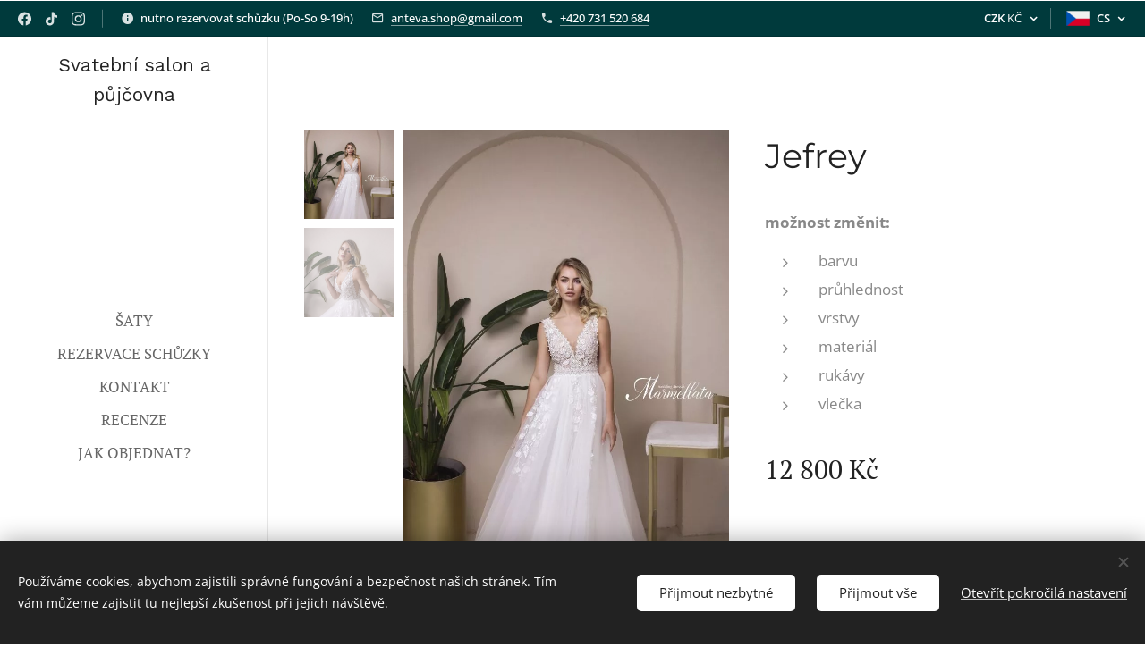

--- FILE ---
content_type: text/html; charset=utf-8
request_url: https://www.google.com/recaptcha/api2/aframe
body_size: 266
content:
<!DOCTYPE HTML><html><head><meta http-equiv="content-type" content="text/html; charset=UTF-8"></head><body><script nonce="90CVQLVm5HgHz4Ketsml2w">/** Anti-fraud and anti-abuse applications only. See google.com/recaptcha */ try{var clients={'sodar':'https://pagead2.googlesyndication.com/pagead/sodar?'};window.addEventListener("message",function(a){try{if(a.source===window.parent){var b=JSON.parse(a.data);var c=clients[b['id']];if(c){var d=document.createElement('img');d.src=c+b['params']+'&rc='+(localStorage.getItem("rc::a")?sessionStorage.getItem("rc::b"):"");window.document.body.appendChild(d);sessionStorage.setItem("rc::e",parseInt(sessionStorage.getItem("rc::e")||0)+1);localStorage.setItem("rc::h",'1764941545232');}}}catch(b){}});window.parent.postMessage("_grecaptcha_ready", "*");}catch(b){}</script></body></html>

--- FILE ---
content_type: text/css
request_url: https://duyn491kcolsw.cloudfront.net/files/2m/2m4/2m4vjv.css?ph=91bbb36b87
body_size: 25012
content:
@charset "UTF-8";
/*!
 * Author: Webnode.com
 * This website may use some licensed content – more details here: http://www.webnode.com/license/ */.sc-b{color:#888}.sc-b .bgonscroll,.sc-b.l-bg,.sc-b .s-bg,.sc-b.s-c{background-color:#f9f7fa}.sc-b.s-c{box-shadow:0 .5rem 1.5625rem rgba(0,0,0,.1)}.sc-b.wnd-a-button .wnd-sample-wrapper,.sc-b.wnd-a-choice label,.sc-b.wnd-media-solidColor i,.sc-b.wnd-switcher-item{background-color:#bababa}.sc-b .blog .item-head h2{color:#222}.sc-b .blog .item-date{color:#aaa}.sc-b .blog .item-perex blockquote,.sc-b .blog .item-perex h1,.sc-b .blog .item-perex h2,.sc-b .blog .item-perex h3,.sc-b .blog .item-perex p{color:#888}.sc-b .blog .item-perex a{transition:text-decoration-color .25s linear;color:#222;text-decoration-color:rgba(34,34,34,.5)}body.wnd-fe:not(.touched) .sc-b .blog .item-perex a:hover{text-decoration-color:currentcolor}.sc-b .blog-tiles-large .item:not(.wnd-empty-thumbnail) .item-head{background-image:linear-gradient(transparent,#000)}.sc-b .blog-tiles-large .item:not(.wnd-empty-thumbnail) .item-date,.sc-b .blog-tiles-large .item:not(.wnd-empty-thumbnail) .item-head h2{color:#fff}.sc-b .blog-tiles-large .wnd-empty-thumbnail .item-wrapper{border-color:#dbdbdb}body.wnd-fe:not(.touched) .sc-b .blog-tiles-large .wnd-empty-thumbnail a:hover .item-wrapper{border-color:#c9c9c9}.sc-b .blog-tiles-large .wnd-empty-thumbnail .item-date{color:#aaa}body.wnd-cms:not(.touched) .sc-b .blog-tiles-large.wnd-active-listing-zone .wnd-empty-thumbnail a:hover .item-wrapper{border-color:#c9c9c9}.sc-b .blog-feed-board .item.wnd-empty-thumbnail .item-content,.sc-b .blog-feed-board .item:not(.wnd-empty-thumbnail) .item-wrapper{background-color:none;box-shadow:none}.sc-b .blog-feed-board .item-head h2{color:#222}.sc-b .blog-feed-board .item-date:before{background-color:#f9f7fa}.sc-b .blog-feed-board .item-date:after{background-color:#222}.sc-b .blog-feed-board .item-date>div{background-color:#222;color:#fff}.sc-b .blog-feed-board .item-perex blockquote,.sc-b .blog-feed-board .item-perex h1,.sc-b .blog-feed-board .item-perex h2,.sc-b .blog-feed-board .item-perex h3,.sc-b .blog-feed-board .item-perex h4,.sc-b .blog-feed-board .item-perex p{color:#888}.sc-b .s-bdh-t{color:#222}.sc-b .s-bdh-t:after{background-color:#888}.sc-b .s-bdh-d{color:#aaa}.sc-b.s-hm-contentbox .s-bdh-d,.sc-b.s-hm-contentbox .s-bdh-t{color:#fff}.sc-b .b-btn-1 .b-btn-l,.sc-b .b-btn-1 .wnd-replace-form-button,.sc-b .b-e .b-btn-3 .b-btn-l,.sc-b .b-e .b-btn-3 .wnd-replace-form-button{background-color:#222;color:#fff;border-color:#222}body.wnd-fe:not(.touched) .sc-b .b-btn-1 .b-btn-l:hover,body.wnd-fe:not(.touched) .sc-b .b-btn-1 .wnd-replace-form-button:hover,body.wnd-fe:not(.touched) .sc-b .b-e .b-btn-3 .b-btn-l:hover,body.wnd-fe:not(.touched) .sc-b .b-e .b-btn-3 .wnd-replace-form-button:hover{background-color:#383838;border-color:#383838}.sc-b .b-btn-2 .b-btn-l,.sc-b .b-btn-2 .wnd-replace-form-button{color:#222;background-color:transparent;border-color:#888}body.wnd-fe:not(.touched) .sc-b .b-btn-2 .b-btn-l:hover,body.wnd-fe:not(.touched) .sc-b .b-btn-2 .wnd-replace-form-button:hover{border-color:#222}.b-btn-dso .sc-b .b-btn-2 .b-btn-l,.b-btn-dso .sc-b .b-btn-2 .wnd-replace-form-button{background-color:#fff}.sc-b .b-btn-3 .b-btn-l,.sc-b .b-btn-3 .wnd-replace-form-button{background-color:#888;border-color:#888;color:#fff}body.wnd-fe:not(.touched) .sc-b .b-btn-3 .b-btn-l:hover,body.wnd-fe:not(.touched) .sc-b .b-btn-3 .wnd-replace-form-button:hover{background-color:#7a7a7a;border-color:#7a7a7a}.sc-b .b-btn-4 .b-btn-l,.sc-b .b-btn-4 .wnd-replace-form-button{border-color:#aaa;color:#888;background-color:transparent}body.wnd-fe:not(.touched) .sc-b .b-btn-4 .b-btn-l:hover,body.wnd-fe:not(.touched) .sc-b .b-btn-4 .wnd-replace-form-button:hover{border-color:#222;color:#222}.sc-b .b-btn-5 .b-btn-l,.sc-b .b-btn-5 .wnd-replace-form-button{color:#222;background-color:transparent}.sc-b .b-btn-5 .b-btn-l .b-btn-t,.sc-b .b-btn-5 .wnd-replace-form-button .b-btn-t{text-decoration-color:rgba(34,34,34,.4)}body.wnd-fe:not(.touched) .sc-b .b-btn-5 .b-btn-l:hover .b-btn-t,body.wnd-fe:not(.touched) .sc-b .b-btn-5 .wnd-replace-form-button:hover .b-btn-t{text-decoration-color:#222}.b-btn-dbb .sc-b .b-btn-1 .b-btn-l,.b-btn-dbb .sc-b .b-btn-1 .wnd-replace-form-button,.b-btn-dbb .sc-b .b-btn.b-btn-3 .b-btn-l,.b-btn-dbb .sc-b .b-btn.b-btn-3 .wnd-replace-form-button,.b-btn-dbb .sc-b .b-e .b-btn.b-btn-3 .b-btn-l,.b-btn-dbb .sc-b .b-e .b-btn.b-btn-3 .wnd-replace-form-button{border-bottom-color:rgba(0,0,0,.12)!important}.b-btn-dbb .sc-b .b-btn-2 .b-btn-l,.b-btn-dbb .sc-b .b-btn-2 .wnd-replace-form-button,.b-btn-dbb .sc-b .b-btn-4 .b-btn-l,.b-btn-dbb .sc-b .b-btn-4 .wnd-replace-form-button{box-shadow:0 .25rem 0 rgba(0,0,0,.15)}.b-btn-dso .sc-b .b-btn:not(.b-btn-5,.b-btn-4) .b-btn-l,.b-btn-dso .sc-b .b-btn:not(.b-btn-5,.b-btn-4) .wnd-replace-form-button{box-shadow:0 .5rem 1.5625rem rgba(0,0,0,.1)}body:not(.touched).wnd-fe.b-btn-dso .sc-b .b-btn:not(.b-btn-5,.b-btn-4) .b-btn-l:hover,body:not(.touched).wnd-fe.b-btn-dso .sc-b .b-btn:not(.b-btn-5,.b-btn-4) .wnd-replace-form-button:hover{box-shadow:0 .5rem 1.5625rem rgba(0,0,0,.17)}.sc-b .b-e-crt.wnd-checkout-disable .b-e-crt-cho.b-btn.b-btn-3 .b-btn-l{color:#888;border-color:#dbdbdb;background-color:#dbdbdb}.sc-b .b-e-d .prd-crt.wnd-waiting.b-btn.b-btn-3 .b-btn-l,body.wnd-fe:not(.touched) .sc-b .b-e-d .prd-crt.wnd-waiting.b-btn.b-btn-3 .b-btn-l:hover{color:#939393;background-color:#e0e0e0;border-color:#e0e0e0}body .sc-b .b-e-d.wnd-out-of-stock .prd-crt.b-btn.b-btn-3 .b-btn-l{color:#888;border-color:#dbdbdb;background-color:#dbdbdb}.b-btn-dbb .sc-b .b-e-d.wnd-out-of-stock .prd-crt.b-btn.b-btn-3 .b-btn-l{border-bottom-color:#939393!important}.l-page:not(.ac-none) .sc-b .b-btn-4 .b-btn-l,.l-page:not(.ac-none) .sc-b .b-btn-4 .wnd-replace-form-button,.sc-b .claim-default{color:#222}.sc-b .claim-default-inv{color:#fff}.sc-b .claim-bg{color:#222}.sc-b .claim-bg>span>span{background-color:#fff;box-shadow:.9375rem 0 0 #fff,-.9375rem 0 0 #fff}.sc-b .claim-bg-inv{color:#fff}.sc-b .claim-bg-inv>span>span{background-color:#000;box-shadow:.9375rem 0 0 #000,-.9375rem 0 0 #000}.sc-b .claim-color{color:#fff}.sc-b .claim-color>span>span{background-color:#888;box-shadow:.9375rem 0 0 #888,-.9375rem 0 0 #888}.sc-b .claim-color-inv{color:#888}.sc-b .claim-color-inv>span>span{background-color:#fff;box-shadow:.9375rem 0 0 #fff,-.9375rem 0 0 #fff}.sc-b .claim-color-text{color:#888}.sc-b .claim-color-alpha{color:#fff}.sc-b .claim-color-alpha>span>span{background-color:hsla(0,0%,53%,.7);box-shadow:.9375rem 0 0 hsla(0,0%,53%,.7),-.9375rem 0 0 hsla(0,0%,53%,.7)}.sc-b .claim-gray{color:#fff}.sc-b .claim-gray>span>span{background-color:rgba(0,0,0,.5);box-shadow:.9375rem 0 0 rgba(0,0,0,.5),-.9375rem 0 0 rgba(0,0,0,.5)}.sc-b .claim-borders{color:#222}.sc-b .claim-borders .sit-w{border-color:#222}.sc-b .claim-beside{color:#222}.sc-b .claim-beside .sit-w:after,.sc-b .claim-beside .sit-w:before{background-color:#888}.sc-b .claim-wings{color:#222}.sc-b .claim-wings .sit-w:after,.sc-b .claim-wings .sit-w:before{border-color:#888}.sc-b .claim-underline{color:#222}.sc-b .claim-underline:after{border-bottom-color:#888}.sc-b .arrow-submit{background-color:#fff;color:#555;box-shadow:0 .3125rem .9375rem 0 rgba(0,0,0,.07)}body.wnd-fe:not(.touched) .sc-b .arrow:hover .gallery-arrow-submit{box-shadow:0 .5rem 1.5625rem rgba(0,0,0,.1)}.sc-b .dots li{background-color:#c9c9c9}.sc-b .dots li.active,body.wnd-fe:not(.touched) .sc-b .dots li:hover{background-color:#333}.sc-b .pager a{color:#555}body.wnd-fe:not(.touched) .sc-b .pager a:hover{color:#222}.sc-b .pager a:after,.sc-b .pager a:before,body.wnd-cms:not(.touched) .sc-b .wnd-active-listing-zone .pager a:hover{color:#aaa}.sc-b .line-color{border-color:#c9c9c9}.sc-b .wnd-image-placeholder embed{color:hsla(0,0%,40%,0)!important;opacity:1!important}.sc-b .wnd-empty-thumbnail .b-e-crt-img,.sc-b .wnd-empty-thumbnail .b-tb,.sc-b .wnd-empty-thumbnail .prd-gal-c,.sc-b .wnd-empty-thumbnail.ssb-product-image,.sc-b .wnd-image-placeholder>div{background-color:#e0e0e0}.sc-b .b-img embed{color:#585858;outline-color:#666;border-color:#858585}.img-t-o .sc-b .b-gal-slideshow .b-gal-t,.img-t-u .sc-b .b-gal-t,.img-t-u .sc-b .b-img-t{color:#888}.sc-b .wnd-active-block .b-sp-c,.sc-b .wnd-mobile-cms .b-sp-c{background-color:#e0e0e0;color:#666}.sc-b .loading{color:#666}.b-e-bs .sc-b .b-e-g .item-wrapper{border-color:#dbdbdb}.b-e-bs .sc-b .b-e-g .prd-price{color:#888}body:not(.touched).wnd-cms.b-e-bs .sc-b .b-e-g.wnd-active-listing-zone .item-wrapper:hover,body:not(.touched).wnd-fe.b-e-bs .sc-b .b-e-g .item-wrapper:hover{border-color:#c9c9c9}.b-e-ds .sc-b .b-e-g .item-media{background-color:transparent}body:not(.touched).wnd-cms.b-e-ds .sc-b .b-e-g.wnd-active-listing-zone .item:hover,body:not(.touched).wnd-fe.b-e-ds .sc-b .b-e-g .item:hover{box-shadow:0 .3125rem .9375rem 0 rgba(0,0,0,.07)}.b-e-frs .sc-b .b-e-g .item-media{background-color:#e0e0e0}.b-e-frs .sc-b .b-e-g .item-wrapper{background-color:#e0e0e0;box-shadow:0 .25rem 0 rgba(0,0,0,.15)}body:not(.touched).wnd-cms.b-e-frs .sc-b .b-e-g.wnd-active-listing-zone .item-wrapper:hover,body:not(.touched).wnd-fe.b-e-frs .sc-b .b-e-g .item-wrapper:hover{background-color:#d9d9d9}.sc-b .b-e-g .prd-title{color:#222}.sc-b .b-e-g .prd-price{color:#888}.sc-b .b-e-g .prd-price-com,.sc-b .b-e-g .prd-price-dual{color:#aaa}.sc-b .b-e-s .prd-price,.sc-b .b-e-s .prd-title{color:#222}.sc-b .b-e-s .prd-price-com,.sc-b .b-e-s .prd-price-dual{color:#aaa}.sc-b .b-e-f-title{color:#222;border-bottom-color:#aaa}.sc-b .b-e-f a{color:#888}.sc-b .b-e-f a.selected,body.wnd-fe:not(.touched) .sc-b .b-e-f a:hover{color:#222}.sc-b .b-e-f-select select,.sc-b .b-e-f .ef-level-1{background:#fff;border-color:#c9c9c9}.sc-b .b-e-f-select select{box-shadow:0 0 0 transparent;color:#666}body.wnd-fe:not(.touched) .sc-b .b-e-f-select select:hover:not(:focus){border-color:#939393}.sc-b .b-e-f-select select:focus{outline:none;box-shadow:0 0 .3125rem #129fea;border-color:#129fea}.sc-b .b-e-f-select select option{color:#666}.sc-b .b-e-f-select select option:disabled{color:#dedede}.sc-b .b-e-f-select .select:after{color:#666}body.wnd-cms:not(.touched) .sc-b .b-e.wnd-active-listing-zone .b-e-f a:hover{color:#222}.sc-b .prd-label:not(.prd-out-of-stock) .prd-label-c{color:#fff;background-color:#222}.sc-b .prd-out-of-stock-c{color:#888;background-color:#e8e8e8}.sc-b .b-e-crt-head div{color:#888}.sc-b .b-e-crt-tr{background-color:#fff;box-shadow:0 .3125rem .9375rem 0 rgba(0,0,0,.07)}.sc-b .b-e-crt-title{color:#222}.sc-b .b-e-crt-price,.sc-b .b-e-crt-variant{color:#888}.sc-b .b-e-crt-qty input{background-color:#fff;border-color:#c9c9c9;color:#888}.sc-b .b-e-crt-qty input:focus{border-color:#129fea!important;box-shadow:none!important}.sc-b .b-e-crt-qty input:invalid{color:#e9322d;border-color:#e9322d!important;box-shadow:none!important}body.wnd-fe:not(.touched) .sc-b .b-e-crt-qty input:hover:not(:focus){border-color:#939393!important}.sc-b .b-e-crt-qty-btn:after,.sc-b .b-e-crt-qty-btn:before{background-color:#888}body.wnd-fe:not(.touched) .sc-b .b-e-crt-qty-btn:hover:after,body.wnd-fe:not(.touched) .sc-b .b-e-crt-qty-btn:hover:before{background-color:#666}body.wnd-fe:not(.touched) .sc-b .b-e-crt-qty:hover input:not(:disabled){border-color:#aaa}.sc-b .b-e-crt-out-of-stock{color:#e9322d}.sc-b .b-e-crt-sum{color:#222}.sc-b .b-e-crt-delete{color:#aaa}.sc-b .b-e-crt-foot,body.wnd-fe:not(.touched) .sc-b .b-e-crt-delete:hover{color:#888}.sc-b .b-e-crt-tot .b-e-crt-tot-value{color:#222}.sc-b .b-e-crt-cho{box-shadow:0 .3125rem .9375rem 0 rgba(0,0,0,.2);background-color:#f9f7fa}.sc-b .b-e-crt.wnd-checkout-disable .b-e-crt-cho-dis{color:#e9322d}.sc-b .b-e-crt-stock.wnd-in-stock{color:#2db247}.sc-b .b-e-crt-stock.wnd-available{color:#eaa81a}.sc-b .b-e-d .prd-title{color:#222}.sc-b .b-e-d .prd-title:after{background-color:#888}.sc-b .b-e-d .prd-variants-title{color:#222}.sc-b .b-e-d .prd-ribbon-c{color:#fff;background-color:#222}.sc-b .b-e-d .prd-price{color:#222}.sc-b .b-e-d .prd-price-com{color:#888}.sc-b .b-e-d .prd-price-info{color:#555}.sc-b .b-e-d .prd-crt{box-shadow:0 -.25rem .9375rem rgba(0,0,0,.06);background-color:#fff}.sc-b .b-e-d-stock.wnd-in-stock{color:#2db247}.sc-b .b-e-d-stock.wnd-available{color:#eaa81a}.sc-b.s-f{color:#888}.sc-b.s-f-edit .s-f-l-w:before,.sc-b.s-f .s-f-border.border-top:before{border-top-color:#c9c9c9}.sc-b.s-f .s-f-ez .b-text p a,.sc-b.s-f .s-f-ez .link a,.sc-b.s-f .s-f-l .b-text p a,.sc-b.s-f .s-f-l .link a,.sc-b.s-f.s .s-c.s-f-l-w .b-text p a,.sc-b.s-f.s .s-c.s-f-l-w .link a{color:#888;text-decoration-color:hsla(0,0%,53%,.7)}body.wnd-fe:not(.touched) .sc-b.s-f .s-f-ez .b-text p a:hover,body.wnd-fe:not(.touched) .sc-b.s-f .s-f-ez .link a:hover,body.wnd-fe:not(.touched) .sc-b.s-f .s-f-l .b-text p a:hover,body.wnd-fe:not(.touched) .sc-b.s-f .s-f-l .link a:hover,body.wnd-fe:not(.touched) .sc-b.s-f.s .s-c.s-f-l-w .b-text p a:hover,body.wnd-fe:not(.touched) .sc-b.s-f.s .s-c.s-f-l-w .link a:hover{color:#888;text-decoration-color:#888}.sc-b.s-f .s-f-lang-t,.sc-b.s-f .s-f-lang .link:after{color:#888}.ac-h .sc-b.s-f .b-text h1,.ac-h .sc-b.s-f .b-text h2{color:#222}.ac-s .sc-b.s-f .b-text h3{color:#666}.ac-i .sc-b.s-f:not([class*=wnd-background-solid]) .b-text blockquote h1,.ac-i .sc-b.s-f:not([class*=wnd-background-solid]) .b-text blockquote h2,.ac-i .sc-b.s-f:not([class*=wnd-background-solid]) .b-text blockquote h3,.ac-i .sc-b.s-f:not([class*=wnd-background-solid]) .b-text blockquote p{border-color:#888}.ac-i .sc-b.s-f:not([class*=wnd-background-solid]) .b-text blockquote:before,.ac-i .sc-b.s-f:not([class*=wnd-background-solid]) .b-text blockquote h1:after,.ac-i .sc-b.s-f:not([class*=wnd-background-solid]) .b-text blockquote h2:after,.ac-i .sc-b.s-f:not([class*=wnd-background-solid]) .b-text blockquote h3:after,.ac-i .sc-b.s-f:not([class*=wnd-background-solid]) .b-text blockquote p:after{color:hsla(0,0%,67%,.5)}.l:not(.l-boxed) .sc-b.s-f-map .s-bg{box-shadow:.25rem .25rem 1rem -.5rem rgba(0,0,0,.8)}.l:not(.l-boxed) .sc-b.s-f-map .s-o{background-color:#f9f7fa}.l-boxed .sc-b.s.s-f-edit .s-f-l-w,.l-boxed .sc-b.s.s-f-map .s-f-l-w{background-color:#383838;color:#c3c3c3}.l-boxed .sc-b.s.s-f-edit .s-f-l-w .s-f-ccy-t,.l-boxed .sc-b.s.s-f-edit .s-f-l-w .s-f-lang-t,.l-boxed .sc-b.s.s-f-map .s-f-l-w .s-f-ccy-t,.l-boxed .sc-b.s.s-f-map .s-f-l-w .s-f-lang-t{color:#c3c3c3}.l-boxed .sc-b.s.s-f-edit .s-f-l-w .link a,.l-boxed .sc-b.s.s-f-map .s-f-l-w .link a{color:#c3c3c3;text-decoration-color:hsla(0,0%,76%,.5)}.l-boxed .sc-b.s.s-f-edit .s-f-l-w .link:after,.l-boxed .sc-b.s.s-f-map .s-f-l-w .link:after{color:hsla(0,0%,76%,.5)}.l-boxed .sc-b.s.s-f-edit .s-f-bg-stripe,.l-boxed .sc-b.s.s-f-map .s-f-bg-stripe{background-color:#383838}body:not(.touched,.wnd-cms).l-boxed .sc-b.s.s-f-edit .s-f-l-w .link a:hover,body:not(.touched,.wnd-cms).l-boxed .sc-b.s.s-f-map .s-f-l-w .link a:hover{color:#c3c3c3;text-decoration-color:#c3c3c3}.sc-b .form.b-form-default .wnd-required label,.sc-b .form.b-form-default label{color:#888}.sc-b .form.b-form-default input,.sc-b .form.b-form-default select,.sc-b .form.b-form-default textarea{background:#fff;border-color:#c9c9c9;color:#888;box-shadow:none}body.wnd-fe:not(.touched) .sc-b .form.b-form-default input:hover:not(:focus),body.wnd-fe:not(.touched) .sc-b .form.b-form-default select:hover:not(:focus),body.wnd-fe:not(.touched) .sc-b .form.b-form-default textarea:hover:not(:focus){border-color:#939393}.sc-b .form.b-form-default .select{color:#888}.sc-b .form.b-form-default select option{color:#222}.sc-b .form.b-form-default select option:disabled{color:#c3c3c3}.sc-b .form.b-form-default .form-group-content label{color:#888}body.wnd-fe:not(.touched) .sc-b .form.b-form-default .form-group-content input:hover:not(:focus)+div{border-color:#939393}.sc-b .form.b-form-default .checkbox,.sc-b .form.b-form-default .radio-button{background:#fff;border-color:#c9c9c9;color:#888}.sc-b .form.b-form-default .checkbox:after{color:#222}.sc-b .form.b-form-default .radio-button:after{background:#222}.sc-b .form.b-form-default .form-file-button{background:none;color:#888;border-color:#c9c9c9}body.wnd-fe:not(.touched) .sc-b .form.b-form-default .form-file-button:hover{background:none;color:#888;border-color:#939393}.sc-b .form.b-form-default .form-date input:focus+.datepicker-icon:after,body.wnd-fe:not(.touched) .sc-b .form.b-form-default .form-date input:hover+.datepicker-icon:after{color:#666}.sc-b .form.b-form-default .form-date.wnd-validate-error .datepicker-icon:after,body.wnd-fe:not(.touched) .sc-b .form.b-form-default .form-date.wnd-validate-error input:hover+.datepicker-icon:after{color:#e9322d}.sc-b .form.b-form-default .form-date.wnd-validate-error input:focus+.datepicker-icon:after{color:#666}.sc-b .form.b-form-default .form-date.wnd-validate-error input:focus:hover+.datepicker-icon:after{color:#666!important}.sc-b .form.b-form-default .form-input.wnd-validate-error :not(label,span){outline:0;border-color:#e9322d;color:#e9322d;box-shadow:none}.sc-b .form.b-form-default .form-input.wnd-validate-error :not(label,span):focus{border-color:#e9322d;color:#888}.sc-b .form.b-form-default .form-input.wnd-validate-error .form-group-content .form-input input:focus+div,.sc-b .form.b-form-default .form-input.wnd-validate-error .form-group-content .form-input label:focus+div,body.wnd-fe:not(.touched) .sc-b .form.b-form-default .form-input.wnd-validate-error .form-group-content .form-input input:hover+div,body.wnd-fe:not(.touched) .sc-b .form.b-form-default .form-input.wnd-validate-error .form-group-content .form-input label:hover+div,body.wnd-fe:not(.touched) .sc-b .form.b-form-default .form-input.wnd-validate-error :not(label,span):hover{border-color:#e9322d}.sc-b .form.b-form-default .form-input input,.sc-b .form.b-form-default .form-input select,.sc-b .form.b-form-default .form-input textarea{transition:color .3s,border-color .3s;box-shadow:0 0 0 transparent}.sc-b .form.b-form-default .form-input input:focus,.sc-b .form.b-form-default .form-input select:focus,.sc-b .form.b-form-default .form-input textarea:focus{outline:none;transition:box-shadow .3s,border-color .3s;box-shadow:none;border-color:#129fea!important}body.wnd-fe:not(.touched) .sc-b .form.b-form-default .form-input input:hover,body.wnd-fe:not(.touched) .sc-b .form.b-form-default .form-input select:hover,body.wnd-fe:not(.touched) .sc-b .form.b-form-default .form-input textarea:hover{transition:box-shadow .3s,border-color .3s}.sc-b .form.b-form-light .wnd-required label,.sc-b .form.b-form-light label{color:#888}.sc-b .form.b-form-light input,.sc-b .form.b-form-light select,.sc-b .form.b-form-light textarea{background:transparent;border-color:#c9c9c9;color:#888}body.wnd-fe:not(.touched) .sc-b .form.b-form-light .form-input:not(.wnd-validate-error) input:hover:not(:focus,:checked),body.wnd-fe:not(.touched) .sc-b .form.b-form-light .form-input:not(.wnd-validate-error) select:hover:not(:focus,:checked),body.wnd-fe:not(.touched) .sc-b .form.b-form-light .form-input:not(.wnd-validate-error) textarea:hover:not(:focus,:checked){border-color:#939393}.sc-b .form.b-form-light .form-email input{color:transparent}.sc-b .form.b-form-light .form-email input.not-empty,.sc-b .form.b-form-light .select{color:#888}.sc-b .form.b-form-light .select:after{color:#c9c9c9}body.wnd-fe:not(.touched) .sc-b .form.b-form-light .select:hover:after{color:#888}.sc-b .form.b-form-light select.not-clicked,.sc-b .form.b-form-light select:disabled.not-clicked{color:hsla(0,0%,100%,0)}.sc-b .form.b-form-light select:disabled option,.sc-b .form.b-form-light select option{color:#222}.sc-b .form.b-form-light select:disabled option:disabled,.sc-b .form.b-form-light select option:disabled{color:#c3c3c3}.sc-b .form.b-form-light .form-number-controls button{background:transparent}.sc-b .form.b-form-light .form-number-controls button:after{color:#888}body.wnd-fe:not(.touched) .sc-b .form.b-form-light .form-number-controls button:hover:after{color:#666}.sc-b .form.b-form-light .form-group-content label{color:#888}body.wnd-fe:not(.touched) .sc-b .form.b-form-light .form-group-content input:hover:not(:focus,:checked)+div{border-color:#939393}.sc-b .form.b-form-light .checkbox,.sc-b .form.b-form-light .radio-button{background:transparent;border-color:#c9c9c9;color:#939393}.sc-b .form.b-form-light .form-file-button:after{color:#888}body.wnd-fe:not(.touched) .sc-b .form.b-form-light .form-file-base:hover~.form-file-cover,body.wnd-fe:not(.touched) .sc-b .form.b-form-light .form-file label:hover~.form-file-cover{border-bottom-color:#666}body.wnd-fe:not(.touched) .sc-b .form.b-form-light .form-file-base:hover~.form-file-cover .form-file-button:after,body.wnd-fe:not(.touched) .sc-b .form.b-form-light .form-file label:hover~.form-file-cover .form-file-button:after{color:#666}.sc-b .form.b-form-light .form-file-cover{border-bottom-color:#c9c9c9}body.wnd-fe:not(.touched) .sc-b .form.b-form-light .form-file-cover:hover{border-bottom-color:#939393}.sc-b .form.b-form-light .form-file-remove:after,.sc-b .form.b-form-light .form-file-text{color:#888}body.wnd-fe:not(.touched) .sc-b .form.b-form-light .form-file-remove:hover:after,body.wnd-fe:not(.touched) .sc-b .form.b-form-light .form-file>label:hover+.form-file-base+.form-file-cover .form-file-button:after{color:#666}.sc-b .form.b-form-light input[type=date]{color:transparent}.sc-b .form.b-form-light input[type=date]::placeholder{color:transparent}.sc-b .form.b-form-light input[type=date].not-empty,.sc-b .form.b-form-light input[type=date]:focus{color:#888}.sc-b .form.b-form-light input[type=date].not-empty::placeholder,.sc-b .form.b-form-light input[type=date]:focus::placeholder{color:#888}.sc-b .form.b-form-light .form-date input:focus+label+.datepicker-icon:after,body.wnd-fe:not(.touched) .sc-b .form.b-form-light .form-date input:hover+label+.datepicker-icon:after{color:#222}.sc-b .form.b-form-light .form-date.wnd-validate-error .datepicker-icon:after,.sc-b .form.b-form-light .form-date.wnd-validate-error input:focus+label+.datepicker-icon:after,body.wnd-fe:not(.touched) .sc-b .form.b-form-light .form-date.wnd-validate-error input:hover+label+.datepicker-icon:after{color:#e9322d}.sc-b .form.b-form-light .form-date.wnd-validate-error input:focus:hover+label+.datepicker-icon:after{color:#e9322d!important}.sc-b .form.b-form-light .form-input input:focus,.sc-b .form.b-form-light .form-input select:focus,.sc-b .form.b-form-light .form-input textarea:focus{border-color:#129fea!important}.sc-b .form.b-form-light .form-input input:focus+label,.sc-b .form.b-form-light .form-input input:focus+label:after,.sc-b .form.b-form-light .form-input select:focus+label,.sc-b .form.b-form-light .form-input select:focus+label:after,.sc-b .form.b-form-light .form-input textarea:focus+label,.sc-b .form.b-form-light .form-input textarea:focus+label:after{color:#129fea!important}.sc-b .form.b-form-light .form-group-content input[type=radio]:checked+div{border-color:#939393}.sc-b .form.b-form-light .form-group-content input[type=radio]+div:after{background-color:#939393}.sc-b .form.b-form-light .form-group-content input[type=checkbox]:checked+div{border-color:#939393;background-color:#939393}.sc-b .form.b-form-light .form-group-content input[type=checkbox]+div:after{border-color:#fff}.sc-b .form.b-form-light .form-input.wnd-validate-error input,.sc-b .form.b-form-light .form-input.wnd-validate-error textarea{color:#e9322d}.sc-b .form.b-form-light .form-input.wnd-validate-error input:focus,.sc-b .form.b-form-light .form-input.wnd-validate-error textarea:focus{color:#888}body.wnd-fe:not(.touched) .sc-b .form.b-form-light .form-input.wnd-validate-error input:focus:hover,body.wnd-fe:not(.touched) .sc-b .form.b-form-light .form-input.wnd-validate-error textarea:focus:hover{border-color:#939393}.sc-b .form.b-form-light .form-input.wnd-validate-error label,.sc-b .form.b-form-light .form-input.wnd-validate-error label:after{color:#e9322d}.sc-b .form.b-form-light .form-input.wnd-validate-error label a{color:#e9322d;border-color:#e9322d}.sc-b .form.b-form-light .form-input.wnd-validate-error .form-file-cover,.sc-b .form.b-form-light .form-input.wnd-validate-error input,.sc-b .form.b-form-light .form-input.wnd-validate-error select,.sc-b .form.b-form-light .form-input.wnd-validate-error textarea{border-color:#e9322d}body.wnd-fe:not(.touched) .sc-b .form.b-form-light .form-input.wnd-validate-error .form-file-cover:hover,body.wnd-fe:not(.touched) .sc-b .form.b-form-light .form-input.wnd-validate-error input:hover,body.wnd-fe:not(.touched) .sc-b .form.b-form-light .form-input.wnd-validate-error select:hover,body.wnd-fe:not(.touched) .sc-b .form.b-form-light .form-input.wnd-validate-error textarea:hover{border-bottom-color:#e9322d}.sc-b .form.b-form-light .form-input.wnd-validate-error .form-file-text{color:#e9322d}.sc-b .form.b-form-light .form-input.wnd-validate-error .checkbox,.sc-b .form.b-form-light .form-input.wnd-validate-error .radio-button{border-color:#e9322d}.sc-b .form.b-form-light .form-input.wnd-validate-error .form-file-button:after,.sc-b .form.b-form-light .form-input.wnd-validate-error .form-number-controls button:after,body.wnd-fe:not(.touched) .sc-b .form.b-form-light .form-input.wnd-validate-error .form-number-controls button:hover:after{color:#e9322d}body.wnd-fe:not(.touched) .sc-b .form.b-form-light .form-input.wnd-validate-error.form-file label:hover+.form-file-base+.form-file-cover,body.wnd-fe:not(.touched) .sc-b .form.b-form-light .form-input.wnd-validate-error.form-file label:hover+.form-file-base+.form-file-cover input{border-color:#e9322d!important}body.wnd-fe:not(.touched) .sc-b .form.b-form-light .form-input.wnd-validate-error.form-file label:hover+.form-file-base+.form-file-cover .form-file-button:after{color:#e9322d}body.wnd-fe:not(.touched) .sc-b .form.b-form-light .form-input.wnd-validate-error.form-file .form-file-base:hover+.form-file-cover{border-color:#e9322d!important}body.wnd-fe:not(.touched) .sc-b .form.b-form-light .form-input.wnd-validate-error .form-group-content input:hover+div{border-color:#e9322d}.sc-b .form-captcha{color:#aaa}.sc-b .form-warning{color:#e9322d}.sc-b.s-hn .cart{color:#666}.sc-b.s-hn .cart:before{background-color:#d1d1d1}.sc-b.s-hn .cart .cart-text span{color:#666}.sc-b.s-hn .cart-piece-count{background:#222;color:#fff}.sc-b.s-hn .cart a .cart-content-link:after{color:#222}.sc-b.s-hn.wnd-mt-classic .search-icon:before,.sc-b.s-hn.wnd-mt-sidebar .search-icon:before{background-color:#d1d1d1}.sc-b.s-hn.wnd-mt-classic .search-icon-text,.sc-b.s-hn.wnd-mt-sidebar .search-icon-text{color:#666}.sc-b.s-hn.wnd-mt-classic .search-icon:after,.sc-b.s-hn.wnd-mt-sidebar .search-icon:after{color:#222}.wnd-s-i .sc-b.s-hn.wnd-mt-classic .search-bar,.wnd-s-i .sc-b.s-hn.wnd-mt-sidebar .search-bar{border-bottom-color:#e8e8e8}.wnd-s-i .sc-b.s-hn.wnd-mt-classic .search-bar>input::placeholder,.wnd-s-i .sc-b.s-hn.wnd-mt-sidebar .search-bar>input::placeholder{color:#c3c3c3}.wnd-s-i .sc-b.s-hn.wnd-mt-classic .search-bar-input,.wnd-s-i .sc-b.s-hn.wnd-mt-sidebar .search-bar-input{background:#fff;color:#666}.wnd-s-i .sc-b.s-hn.wnd-mt-classic .search-bar-close:after,.wnd-s-i .sc-b.s-hn.wnd-mt-classic .search-bar-submit,.wnd-s-i .sc-b.s-hn.wnd-mt-sidebar .search-bar-close:after,.wnd-s-i .sc-b.s-hn.wnd-mt-sidebar .search-bar-submit{color:#666}.sc-b.s-hn .search-results{color:#222}.sc-b.s-hn .search-results .ssb-wrapper{border-color:rgba(34,34,34,.08)}.sc-b.s-hn .search-results .ssb-category-header-title span:last-child{color:#aaa}.sc-b.s-hn .search-results .ssb-category-header-link a{color:#888}.sc-b.s-hn .search-results .ssb-view-all a{color:#222}.sc-b.s-hn .search-results .ssb-view-all a span:last-child{color:#aaa}.sc-b.s-hn .search-results .ssb-no-results{color:#888}body:not(.touched) .sc-b.s-hn .search-results .ssb-results-list li a:hover{background-color:rgba(34,34,34,.08)}.sc-b.s-hn .search-results .ssb-results-box{border-bottom-color:rgba(34,34,34,.08)}.sc-b.s-hn.wnd-mt-sliding .search-icon:after{color:#222}.wnd-s-i .sc-b.s-hn.wnd-mt-sliding .search-bar{border-bottom-color:#e8e8e8}.wnd-s-i .sc-b.s-hn.wnd-mt-sliding .search-bar>input::placeholder{color:#c3c3c3}.wnd-s-i .sc-b.s-hn.wnd-mt-sliding .search-bar-input{background:#fff;color:#666}.wnd-s-i .sc-b.s-hn.wnd-mt-sliding .search-bar-close:after,.wnd-s-i .sc-b.s-hn.wnd-mt-sliding .search-bar-submit{color:#666}.sc-b.s-hn.wnd-mt-boxed .cart a{background:#fff;color:#222;box-shadow:.25rem .25rem 1rem -.5rem rgba(0,0,0,.5)}body:not(.touched) .sc-b.s-hn.wnd-mt-boxed .cart a:hover{box-shadow:.25rem .25rem 1rem -.5rem rgba(0,0,0,.8)}.sc-b.s-hn.wnd-mt-boxed .cart a .cart-content-link:after{color:#222}.sc-b.s-hn.wnd-mt-boxed .search{background:#fff;color:#222;box-shadow:.25rem .25rem 1rem -.5rem rgba(0,0,0,.5)}.wnd-s-i .sc-b.s-hn.wnd-mt-boxed .search-bar{border-bottom-color:#e8e8e8}.wnd-s-i .sc-b.s-hn.wnd-mt-boxed .search-bar>input::placeholder{color:#c3c3c3}.wnd-s-i .sc-b.s-hn.wnd-mt-boxed .search-bar-input{background:#fff;color:#666}.wnd-s-i .sc-b.s-hn.wnd-mt-boxed .search-bar-close:after,.wnd-s-i .sc-b.s-hn.wnd-mt-boxed .search-bar-submit{color:#666}.sc-b.s-hn.wnd-mt-boxed #menu-submit{color:#222;background-color:#fff;box-shadow:.25rem .25rem 1rem -.5rem rgba(0,0,0,.5)}body.touched .sc-b.s-hn.wnd-mt-boxed #menu-submit,body:not(.touched) .sc-b.s-hn.wnd-mt-boxed #menu-submit:hover{box-shadow:.25rem .25rem 1rem -.5rem rgba(0,0,0,.8)}.sc-b.s-hn.wnd-mt-boxed #menu-submit span,.sc-b.s-hn.wnd-mt-boxed #menu-submit span:after,.sc-b.s-hn.wnd-mt-boxed #menu-submit span:before{background-color:#222}.sc-b.s-hn.wnd-mt-boxed #menu-submit.active,body.touched .sc-b.s-hn.wnd-mt-boxed #menu-submit.active{box-shadow:.25rem .25rem 1rem -.5rem rgba(0,0,0,.8)}.sc-b #menu-mobile{color:#222}.sc-b #menu-submit span,.sc-b #menu-submit span:after,.sc-b #menu-submit span:before{background-color:#222}.l-d-border .sc-b.s-hm .s-o,.l-d-border .sc-b.s-hn .s-o{border-color:#fff}.sc-b.s-hn .bgonscroll{background:#f9f7fa;box-shadow:0 .3125rem .9375rem 0 rgba(0,0,0,.07)}body:not(.l-d-waves) .sc-b.s-hn.wnd-nav-border .s-w:after{background:#dbdbdb}.sc-b.s-hn.wnd-nav-border .bgonscroll{box-shadow:none;border-bottom:1px solid #dbdbdb}.l-narrow .sc-b.s-hn.sticky{background:none}.l-narrow .sc-b.s-hn.sticky .s-o{background-color:#f9f7fa}.sc-b.s-hc-claim-box .s-hc-c-b,.sc-b.s-hm.s-hm-contentbox .h-c-b{background:rgba(0,0,0,.8);border-color:#fff}.sc-b.s-hn .si{color:#222}.sc-b.s-hn .si a svg path{fill:#c3c3c3}.sc-b.s-hn .ci{color:#222}.sc-b.s-hn .ci span:before{color:#c3c3c3}.sc-b.s-hn .ci span a{color:#222;text-decoration-color:#222}.sc-b.s-hn .hbc,.sc-b.s-hn .hbl{color:#222}.sc-b.s-hn .hbc-i,.sc-b.s-hn .hbl-i{background:transparent}body.wnd-fe:not(.touched) .sc-b.s-hn .hbc-i a:hover span,body.wnd-fe:not(.touched) .sc-b.s-hn .hbl-i a:hover span{background:rgba(0,0,0,.055)}.sc-b.s-hn .hbc-i-l li>span,.sc-b.s-hn .hbc-i .active>span,.sc-b.s-hn .hbc-i .active a,.sc-b.s-hn .hbl-i-l li>span,.sc-b.s-hn .hbl-i .active>span,.sc-b.s-hn .hbl-i .active a{background:rgba(0,0,0,.05)}.sc-b.s-hn .more-text~div{border-bottom-color:hsla(0,0%,76%,.4)}.sc-b.s-hb{color:#222}.sc-b.s-hb:after{background:#dbdbdb}.sc-b.s-hb .si-c:after{background:#d1d1d1}.wnd-cms .sc-b.s-hb .si-c:empty:before{border:1px dashed #aaa;opacity:.35;background-image:url("data:image/svg+xml,%3Csvg xmlns='http://www.w3.org/2000/svg' viewBox='0 0 130 24' height='18px' width='130px'%3E%3Cg fill='%23c3c3c3'%3E%3Cpath d='M24 12.073c0-6.627-5.373-12-12-12s-12 5.373-12 12c0 5.99 4.388 10.954 10.125 11.854v-8.385H7.078v-3.47h3.047V9.43c0-3.007 1.792-4.669 4.533-4.669 1.312 0 2.686.235 2.686.235v2.953H15.83c-1.491 0-1.956.925-1.956 1.874v2.25h3.328l-.532 3.47h-2.796v8.385C19.612 23.027 24 18.062 24 12.073z'%3E%3C/path%3E%3Cpath transform='translate(50, 0)' d='M23.953 4.57a10 10 0 01-2.825.775 4.958 4.958 0 002.163-2.723c-.951.555-2.005.959-3.127 1.184a4.92 4.92 0 00-8.384 4.482C7.69 8.095 4.067 6.13 1.64 3.162a4.822 4.822 0 00-.666 2.475c0 1.71.87 3.213 2.188 4.096a4.904 4.904 0 01-2.228-.616v.06a4.923 4.923 0 003.946 4.827 4.996 4.996 0 01-2.212.085 4.936 4.936 0 004.604 3.417 9.867 9.867 0 01-6.102 2.105c-.39 0-.779-.023-1.17-.067a13.995 13.995 0 007.557 2.209c9.053 0 13.998-7.496 13.998-13.985 0-.21 0-.42-.015-.63A9.935 9.935 0 0024 4.59z'%3E%3C/path%3E%3Cpath transform='translate(100, 0)' d='M12 0C8.74 0 8.333.015 7.053.072 5.775.132 4.905.333 4.14.63c-.789.306-1.459.717-2.126 1.384S.935 3.35.63 4.14C.333 4.905.131 5.775.072 7.053.012 8.333 0 8.74 0 12s.015 3.667.072 4.947c.06 1.277.261 2.148.558 2.913a5.885 5.885 0 001.384 2.126A5.868 5.868 0 004.14 23.37c.766.296 1.636.499 2.913.558C8.333 23.988 8.74 24 12 24s3.667-.015 4.947-.072c1.277-.06 2.148-.262 2.913-.558a5.898 5.898 0 002.126-1.384 5.86 5.86 0 001.384-2.126c.296-.765.499-1.636.558-2.913.06-1.28.072-1.687.072-4.947s-.015-3.667-.072-4.947c-.06-1.277-.262-2.149-.558-2.913a5.89 5.89 0 00-1.384-2.126A5.847 5.847 0 0019.86.63c-.765-.297-1.636-.499-2.913-.558C15.667.012 15.26 0 12 0zm0 2.16c3.203 0 3.585.016 4.85.071 1.17.055 1.805.249 2.227.415.562.217.96.477 1.382.896.419.42.679.819.896 1.381.164.422.36 1.057.413 2.227.057 1.266.07 1.646.07 4.85s-.015 3.585-.074 4.85c-.061 1.17-.256 1.805-.421 2.227a3.81 3.81 0 01-.899 1.382 3.744 3.744 0 01-1.38.896c-.42.164-1.065.36-2.235.413-1.274.057-1.649.07-4.859.07-3.211 0-3.586-.015-4.859-.074-1.171-.061-1.816-.256-2.236-.421a3.716 3.716 0 01-1.379-.899 3.644 3.644 0 01-.9-1.38c-.165-.42-.359-1.065-.42-2.235-.045-1.26-.061-1.649-.061-4.844 0-3.196.016-3.586.061-4.861.061-1.17.255-1.814.42-2.234.21-.57.479-.96.9-1.381.419-.419.81-.689 1.379-.898.42-.166 1.051-.361 2.221-.421 1.275-.045 1.65-.06 4.859-.06l.045.03zm0 3.678a6.162 6.162 0 100 12.324 6.162 6.162 0 100-12.324zM12 16c-2.21 0-4-1.79-4-4s1.79-4 4-4 4 1.79 4 4-1.79 4-4 4zm7.846-10.405a1.441 1.441 0 01-2.88 0 1.44 1.44 0 012.88 0z'%3E%3C/path%3E%3C/g%3E%3C/svg%3E")}.sc-b.s-hb .si a svg path{fill:#c3c3c3}body.wnd-fe:not(.touched) .sc-b.s-hb .si a:hover svg path{fill:#666}.sc-b.s-hb .ci span{color:#222}.sc-b.s-hb .ci span:before{color:#aaa}.wnd-cms .sc-b.s-hb .ci-c:empty:before{border:1px dashed #aaa;opacity:.35;background-image:url("data:image/svg+xml,%3Csvg xmlns='http://www.w3.org/2000/svg' height='18' viewBox='0 0 24 24' width='18'%3E%3Cpath d='M12 2C6.48 2 2 6.48 2 12s4.48 10 10 10 10-4.48 10-10S17.52 2 12 2zm1 15h-2v-6h2v6zm0-8h-2V7h2v2z' fill='%23c3c3c3'%3E%3C/path%3E%3C/svg%3E")}.sc-b.s-hb .hbc-i,.sc-b.s-hb .hbl-i{background:transparent}body:not(.touched) .sc-b.s-hb .hbc-i a:hover span,body:not(.touched) .sc-b.s-hb .hbl-i a:hover span{background:rgba(0,0,0,.055)}.sc-b.s-hb .hbc-i-l li>span,.sc-b.s-hb .hbc-i li>span,.sc-b.s-hb .hbl-i-l li>span,.sc-b.s-hb .hbl-i li>span{background:rgba(0,0,0,.05)}.sc-b.s-hb.wnd-hbl-on.wnd-hbc-on .hb-lang:before{background:#d1d1d1}.sc-b .logo-default{color:#222}.sc-b .logo-default embed{color:#585858;outline-color:#666;border-color:#858585}.sc-b .logo-default-inv,.sc-b .logo-default-inv embed{color:#fff}.sc-b .logo-bg{color:#222}.sc-b .logo-bg .b-l-c{background-color:#fff}.sc-b .logo-bg embed{color:#585858;outline-color:#666;border-color:#858585}.sc-b .logo-bg-inv{color:#fff}.sc-b .logo-bg-inv .b-l-c{background-color:#000}.sc-b .logo-bg-inv embed{color:#afafaf;outline-color:#ccc;border-color:#d6d6d6}.sc-b .logo-color{color:#fff}.sc-b .logo-color .b-l-c{background-color:#888}.sc-b .logo-color embed{color:#dbdbdb;outline-color:#fff;border-color:#fff}.sc-b .logo-color-inv{color:#888}.sc-b .logo-color-inv .b-l-c{background-color:#fff}.sc-b .logo-color-inv embed{color:#585858;outline-color:#666;border-color:#858585}.sc-b .logo-color-text{color:#888}.sc-b .logo-color-text embed{color:#585858;outline-color:#666;border-color:#858585}.sc-b .logo-color-alpha{color:#fff}.sc-b .logo-color-alpha .b-l-c{background-color:hsla(0,0%,53%,.7)}.sc-b .logo-color-alpha embed{color:#dbdbdb;outline-color:#fff;border-color:#fff}.sc-b .logo-gray{color:#fff}.sc-b .logo-gray .b-l-c{background-color:rgba(0,0,0,.5)}.sc-b .logo-gray embed{color:#dbdbdb;outline-color:#fff;border-color:#fff}.sc-b .logo-borders{color:#222}.sc-b .logo-borders .b-l-text-w,.sc-b .logo-borders .b-l-text:after,.sc-b .logo-borders .b-l-text:before,.sc-b .logo-borders .logo{border-color:#222}.sc-b .logo-borders embed{color:#585858;outline-color:#666;border-color:#858585}.sc-b .logo-wings{color:#222}.sc-b .logo-wings embed{color:#585858;outline-color:#666;border-color:#858585}.sc-b .logo-wings .b-l-text-w:after,.sc-b .logo-wings .b-l-text-w:before{border-color:#888}.sc-b .logo-beside{color:#222}.sc-b .logo-beside embed{color:#585858;outline-color:#666;border-color:#858585}.sc-b .logo-beside .b-l-text-w:after,.sc-b .logo-beside .b-l-text-w:before{border-color:#888}.sc-b .logo-underline{color:#222}.sc-b .logo-underline embed{color:#585858;outline-color:#666;border-color:#858585}.sc-b .logo-underline .b-l-text-w:after,.sc-b .logo-underline .b-l-text-w:before{border-color:#888}.sc-b.logo-center .b-l .b-l-c{background-color:transparent}.sc-b.logo-center .logo-bg .b-l-text-w{background-color:#fff}.sc-b.logo-center .logo-bg embed{color:#585858;outline-color:#666;border-color:#858585}.sc-b.logo-center .logo-bg-inv .b-l-text-w{background-color:#222}.sc-b.logo-center .logo-bg-inv embed{color:#585858;outline-color:#666;border-color:#858585}.sc-b.logo-center .logo-color .b-l-text-w{background-color:#888}.sc-b.logo-center .logo-color embed{color:#585858;outline-color:#666;border-color:#858585}.sc-b.logo-center .logo-color-inv .b-l-text-w{background-color:#fff}.sc-b.logo-center .logo-color-inv embed{color:#585858;outline-color:#666;border-color:#858585}.sc-b.logo-center .logo-color-alpha .b-l-text-w{background-color:hsla(0,0%,53%,.7)}.sc-b.logo-center .logo-color-alpha embed{color:#585858;outline-color:#666;border-color:#858585}.sc-b.logo-center .logo-gray .b-l-text-w{background-color:rgba(0,0,0,.5)}.sc-b.logo-center .logo-gray embed{color:#585858;outline-color:#666;border-color:#858585}.sc-b .b-text h1{color:#222}.sc-b .b-text h1:after{background:#888}.sc-b .b-text h2{color:#222}.sc-b .b-text h2:after{background:#888}.sc-b .b-text h3{color:#666}.sc-b .b-text h3:after,.sc-b .b-text h3:before{background:#888}.sc-b .b-text h1 a,.sc-b .b-text h2 a{color:inherit;text-decoration-color:rgba(34,34,34,.5)}.sc-b .b-text h3 a{color:inherit;text-decoration-color:hsla(0,0%,40%,.5)}.sc-b .b-text a,.sc-b .link a,.sc-b.s-hb .ci a{color:#222;text-decoration-color:rgba(34,34,34,.5)}body.wnd-fe:not(.touched) .sc-b.s-hb .ci a:hover{text-decoration-color:currentcolor}.sc-b .b-text blockquote{color:#888}.sc-b .b-text blockquote a{color:inherit!important;text-decoration-color:hsla(0,0%,53%,.5)!important}.sc-b .b-text blockquote:before{color:hsla(0,0%,67%,.5)}.sc-b .b-text blockquote.tbq,.sc-b .b-text blockquote:not(.tbq) h1,.sc-b .b-text blockquote:not(.tbq) h2,.sc-b .b-text blockquote:not(.tbq) h3,.sc-b .b-text blockquote:not(.tbq) p{border-color:hsla(0,0%,67%,.5)}.sc-b .b-text blockquote:not(.tbq) h1:after,.sc-b .b-text blockquote:not(.tbq) h2:after,.sc-b .b-text blockquote:not(.tbq) h3:after,.sc-b .b-text blockquote:not(.tbq) p:after{color:hsla(0,0%,67%,.5)}.sc-b .mt h3{color:#222}.sc-b .mt h3 a{color:inherit;text-decoration-color:rgba(34,34,34,.5)}.sc-b .mt h4{color:#666}.sc-b .mt h4 a{color:inherit;text-decoration-color:hsla(0,0%,40%,.5)}.sc-b .mt h3+h4:before{background:hsla(0,0%,53%,.25)}.sc-b .b-sr-nav a{color:#222}.sc-b .b-sr-nav a.active,.sc-b .b-sr-nav a:hover{border-bottom-color:#222}.sc-b .b-sr-nav span:last-child{color:#888}.sc-b .b-sr-main h2{color:#222}.sc-b .b-sr-ci-link a,.sc-b .b-sr-ci-text{color:#888}.sc-b .faq-box .mt-faq-title,.sc-b .faq-default .open .mt-faq-inner,body.wnd-fe:not(.touched) .sc-b .faq-default .mt-faq-inner:hover{background-color:#e0e0e0}.sc-b .faq-bullets-s .mt-faq-inner,.sc-b .faq-bullets .mt-faq-inner{border-color:currentcolor}.wnd-page .sc-b .mt.mt-image.img-s-p .mt-item .b-text h3{color:#222}.wnd-page .sc-b .mt.mt-image.img-s-p .mt-item .b-text h3 a{color:inherit;text-decoration-color:rgba(34,34,34,.5)}.wnd-page .sc-b .mt.mt-image.img-s-p .mt-item .b-text h4{color:#666}.wnd-page .sc-b .mt.mt-image.img-s-p .mt-item .b-text h4 a{color:inherit;text-decoration-color:hsla(0,0%,40%,.5)}.wnd-page .sc-b .mt.mt-image.img-s-p .mt-item .b-text p{color:#666}.wnd-page .sc-b .mt.mt-image.img-s-p .mt-item .b-text p a{color:inherit;text-decoration-color:hsla(0,0%,40%,.5)}.sc-b{--sbm-accent:34,34,34,1;--sbm-accent-rgb:34,34,34;--sbm-accentContrast:255,255,255,1;--sbm-accentContrast-rgb:255,255,255;--sbm-secondary:224,224,224,1;--sbm-secondary-rgb:224,224,224;--sbm-text:136,136,136,1;--sbm-text-rgb:136,136,136;--sbm-textSecondary:136,136,136,1;--sbm-textSecondary-rgb:136,136,136;--sbm-border:201,201,201,1;--sbm-border-rgb:201,201,201;--sbm-background:249,247,250,1;--sbm-background-rgb:249,247,250;--sbm-link:34,34,34,1;--sbm-link-rgb:34,34,34;--sbm-success:45,178,71,1;--sbm-success-rgb:45,178,71;--sbm-error:218,21,21,1;--sbm-error-rgb:218,21,21;--sbm-warning:234,168,26,1;--sbm-warning-rgb:234,168,26}.sc-d{color:#bababa}.sc-d .bgonscroll,.sc-d.l-bg,.sc-d .s-bg,.sc-d.s-c{background-color:#191919}.sc-d.s-c{box-shadow:0 .5rem 1.5625rem rgba(0,0,0,.1)}.sc-d.wnd-a-button .wnd-sample-wrapper,.sc-d.wnd-a-choice label,.sc-d.wnd-media-solidColor i,.sc-d.wnd-switcher-item{background-color:#191919}.sc-d .blog .item-head h2{color:#fff}.sc-d .blog .item-date{color:#888}.sc-d .blog .item-perex blockquote,.sc-d .blog .item-perex h1,.sc-d .blog .item-perex h2,.sc-d .blog .item-perex h3,.sc-d .blog .item-perex p{color:#bababa}.sc-d .blog .item-perex a{transition:text-decoration-color .25s linear;color:#fff;text-decoration-color:hsla(0,0%,100%,.5)}body.wnd-fe:not(.touched) .sc-d .blog .item-perex a:hover{text-decoration-color:currentcolor}.sc-d .blog-tiles-large .item:not(.wnd-empty-thumbnail) .item-head{background-image:linear-gradient(transparent,#000)}.sc-d .blog-tiles-large .item:not(.wnd-empty-thumbnail) .item-date,.sc-d .blog-tiles-large .item:not(.wnd-empty-thumbnail) .item-head h2{color:#fff}.sc-d .blog-tiles-large .wnd-empty-thumbnail .item-wrapper{border-color:#6e6e6e}body.wnd-fe:not(.touched) .sc-d .blog-tiles-large .wnd-empty-thumbnail a:hover .item-wrapper{border-color:#5a5a5a}.sc-d .blog-tiles-large .wnd-empty-thumbnail .item-date{color:#888}body.wnd-cms:not(.touched) .sc-d .blog-tiles-large.wnd-active-listing-zone .wnd-empty-thumbnail a:hover .item-wrapper{border-color:#5a5a5a}.sc-d .blog-feed-board .item.wnd-empty-thumbnail .item-content,.sc-d .blog-feed-board .item:not(.wnd-empty-thumbnail) .item-wrapper{background-color:none;box-shadow:none}.sc-d .blog-feed-board .item-head h2{color:#fff}.sc-d .blog-feed-board .item-date:before{background-color:#191919}.sc-d .blog-feed-board .item-date:after{background-color:#c3c3c3}.sc-d .blog-feed-board .item-date>div{background-color:#c3c3c3;color:#fff}.sc-d .blog-feed-board .item-perex blockquote,.sc-d .blog-feed-board .item-perex h1,.sc-d .blog-feed-board .item-perex h2,.sc-d .blog-feed-board .item-perex h3,.sc-d .blog-feed-board .item-perex h4,.sc-d .blog-feed-board .item-perex p{color:#bababa}.sc-d .s-bdh-t{color:#fff}.sc-d .s-bdh-t:after{background-color:#bababa}.sc-d .s-bdh-d{color:#888}.sc-d.s-hm-contentbox .s-bdh-d,.sc-d.s-hm-contentbox .s-bdh-t{color:#fff}.sc-d .b-btn-1 .b-btn-l,.sc-d .b-btn-1 .wnd-replace-form-button,.sc-d .b-e .b-btn-3 .b-btn-l,.sc-d .b-e .b-btn-3 .wnd-replace-form-button{background-color:#fff;color:#222;border-color:#fff}body.wnd-fe:not(.touched) .sc-d .b-btn-1 .b-btn-l:hover,body.wnd-fe:not(.touched) .sc-d .b-btn-1 .wnd-replace-form-button:hover,body.wnd-fe:not(.touched) .sc-d .b-e .b-btn-3 .b-btn-l:hover,body.wnd-fe:not(.touched) .sc-d .b-e .b-btn-3 .wnd-replace-form-button:hover{background-color:#e6e6e6;border-color:#e6e6e6}.sc-d .b-btn-2 .b-btn-l,.sc-d .b-btn-2 .wnd-replace-form-button{color:#fff;background-color:transparent;border-color:#bababa}body.wnd-fe:not(.touched) .sc-d .b-btn-2 .b-btn-l:hover,body.wnd-fe:not(.touched) .sc-d .b-btn-2 .wnd-replace-form-button:hover{border-color:#fff}.b-btn-dso .sc-d .b-btn-2 .b-btn-l,.b-btn-dso .sc-d .b-btn-2 .wnd-replace-form-button{background-color:#000}.sc-d .b-btn-3 .b-btn-l,.sc-d .b-btn-3 .wnd-replace-form-button{background-color:#bababa;border-color:#bababa;color:#222}body.wnd-fe:not(.touched) .sc-d .b-btn-3 .b-btn-l:hover,body.wnd-fe:not(.touched) .sc-d .b-btn-3 .wnd-replace-form-button:hover{background-color:#a7a7a7;border-color:#a7a7a7}.sc-d .b-btn-4 .b-btn-l,.sc-d .b-btn-4 .wnd-replace-form-button{border-color:#888;color:#bababa;background-color:transparent}body.wnd-fe:not(.touched) .sc-d .b-btn-4 .b-btn-l:hover,body.wnd-fe:not(.touched) .sc-d .b-btn-4 .wnd-replace-form-button:hover{border-color:#fff;color:#fff}.sc-d .b-btn-5 .b-btn-l,.sc-d .b-btn-5 .wnd-replace-form-button{color:#fff;background-color:transparent}.sc-d .b-btn-5 .b-btn-l .b-btn-t,.sc-d .b-btn-5 .wnd-replace-form-button .b-btn-t{text-decoration-color:hsla(0,0%,100%,.4)}body.wnd-fe:not(.touched) .sc-d .b-btn-5 .b-btn-l:hover .b-btn-t,body.wnd-fe:not(.touched) .sc-d .b-btn-5 .wnd-replace-form-button:hover .b-btn-t{text-decoration-color:#fff}.b-btn-dbb .sc-d .b-btn-1 .b-btn-l,.b-btn-dbb .sc-d .b-btn-1 .wnd-replace-form-button,.b-btn-dbb .sc-d .b-btn.b-btn-3 .b-btn-l,.b-btn-dbb .sc-d .b-btn.b-btn-3 .wnd-replace-form-button,.b-btn-dbb .sc-d .b-e .b-btn.b-btn-3 .b-btn-l,.b-btn-dbb .sc-d .b-e .b-btn.b-btn-3 .wnd-replace-form-button{border-bottom-color:rgba(0,0,0,.12)!important}.b-btn-dbb .sc-d .b-btn-2 .b-btn-l,.b-btn-dbb .sc-d .b-btn-2 .wnd-replace-form-button,.b-btn-dbb .sc-d .b-btn-4 .b-btn-l,.b-btn-dbb .sc-d .b-btn-4 .wnd-replace-form-button{box-shadow:0 .25rem 0 hsla(0,0%,100%,.25)}.b-btn-dso .sc-d .b-btn:not(.b-btn-5,.b-btn-4) .b-btn-l,.b-btn-dso .sc-d .b-btn:not(.b-btn-5,.b-btn-4) .wnd-replace-form-button{box-shadow:0 .5rem 1.5625rem rgba(0,0,0,.1)}body:not(.touched).wnd-fe.b-btn-dso .sc-d .b-btn:not(.b-btn-5,.b-btn-4) .b-btn-l:hover,body:not(.touched).wnd-fe.b-btn-dso .sc-d .b-btn:not(.b-btn-5,.b-btn-4) .wnd-replace-form-button:hover{box-shadow:0 .5rem 1.5625rem rgba(0,0,0,.17)}.sc-d .b-e-crt.wnd-checkout-disable .b-e-crt-cho.b-btn.b-btn-3 .b-btn-l{color:#bababa;border-color:#6e6e6e;background-color:#6e6e6e}.sc-d .b-e-d .prd-crt.wnd-waiting.b-btn.b-btn-3 .b-btn-l,body.wnd-fe:not(.touched) .sc-d .b-e-d .prd-crt.wnd-waiting.b-btn.b-btn-3 .b-btn-l:hover{color:#9c9c9c;background-color:#434343;border-color:#434343}body .sc-d .b-e-d.wnd-out-of-stock .prd-crt.b-btn.b-btn-3 .b-btn-l{color:#bababa;border-color:#6e6e6e;background-color:#6e6e6e}.b-btn-dbb .sc-d .b-e-d.wnd-out-of-stock .prd-crt.b-btn.b-btn-3 .b-btn-l{border-bottom-color:#9c9c9c!important}.l-page:not(.ac-none) .sc-d .b-btn-4 .b-btn-l,.l-page:not(.ac-none) .sc-d .b-btn-4 .wnd-replace-form-button,.sc-d .claim-default{color:#fff}.sc-d .claim-default-inv{color:#000}.sc-d .claim-bg{color:#222}.sc-d .claim-bg>span>span{background-color:#fff;box-shadow:.9375rem 0 0 #fff,-.9375rem 0 0 #fff}.sc-d .claim-bg-inv{color:#fff}.sc-d .claim-bg-inv>span>span{background-color:#000;box-shadow:.9375rem 0 0 #000,-.9375rem 0 0 #000}.sc-d .claim-color{color:#fff}.sc-d .claim-color>span>span{background-color:#bababa;box-shadow:.9375rem 0 0 #bababa,-.9375rem 0 0 #bababa}.sc-d .claim-color-inv{color:#bababa}.sc-d .claim-color-inv>span>span{background-color:#fff;box-shadow:.9375rem 0 0 #fff,-.9375rem 0 0 #fff}.sc-d .claim-color-text{color:#bababa}.sc-d .claim-color-alpha{color:#fff}.sc-d .claim-color-alpha>span>span{background-color:hsla(0,0%,73%,.7);box-shadow:.9375rem 0 0 hsla(0,0%,73%,.7),-.9375rem 0 0 hsla(0,0%,73%,.7)}.sc-d .claim-gray{color:#fff}.sc-d .claim-gray>span>span{background-color:rgba(0,0,0,.5);box-shadow:.9375rem 0 0 rgba(0,0,0,.5),-.9375rem 0 0 rgba(0,0,0,.5)}.sc-d .claim-borders{color:#fff}.sc-d .claim-borders .sit-w{border-color:#fff}.sc-d .claim-beside{color:#fff}.sc-d .claim-beside .sit-w:after,.sc-d .claim-beside .sit-w:before{background-color:#bababa}.sc-d .claim-wings{color:#fff}.sc-d .claim-wings .sit-w:after,.sc-d .claim-wings .sit-w:before{border-color:#bababa}.sc-d .claim-underline{color:#fff}.sc-d .claim-underline:after{border-bottom-color:#bababa}.sc-d .arrow-submit{background-color:#000;color:#ccc;box-shadow:0 .3125rem .9375rem 0 rgba(0,0,0,.07)}body.wnd-fe:not(.touched) .sc-d .arrow:hover .gallery-arrow-submit{box-shadow:0 .5rem 1.5625rem rgba(0,0,0,.1)}.sc-d .dots li{background-color:#5a5a5a}.sc-d .dots li.active,body.wnd-fe:not(.touched) .sc-d .dots li:hover{background-color:#fff}.sc-d .pager a{color:#c3c3c3}body.wnd-fe:not(.touched) .sc-d .pager a:hover{color:#fff}.sc-d .pager a:after,.sc-d .pager a:before,body.wnd-cms:not(.touched) .sc-d .wnd-active-listing-zone .pager a:hover{color:#888}.sc-d .line-color{border-color:#5a5a5a}.sc-d .wnd-image-placeholder embed{color:hsla(0,0%,80%,0)!important;opacity:1!important}.sc-d .wnd-empty-thumbnail .b-e-crt-img,.sc-d .wnd-empty-thumbnail .b-tb,.sc-d .wnd-empty-thumbnail .prd-gal-c,.sc-d .wnd-empty-thumbnail.ssb-product-image,.sc-d .wnd-image-placeholder>div{background-color:#434343}.sc-d .b-img embed{color:#b0b0b0;outline-color:#888;border-color:#6a6a6a}.img-t-o .sc-d .b-gal-slideshow .b-gal-t,.img-t-u .sc-d .b-gal-t,.img-t-u .sc-d .b-img-t{color:#bababa}.sc-d .wnd-active-block .b-sp-c,.sc-d .wnd-mobile-cms .b-sp-c{background-color:#434343;color:#ccc}.sc-d .loading{color:#ccc}.b-e-bs .sc-d .b-e-g .item-wrapper{border-color:#6e6e6e}.b-e-bs .sc-d .b-e-g .prd-price{color:#bababa}body:not(.touched).wnd-cms.b-e-bs .sc-d .b-e-g.wnd-active-listing-zone .item-wrapper:hover,body:not(.touched).wnd-fe.b-e-bs .sc-d .b-e-g .item-wrapper:hover{border-color:#5a5a5a}.b-e-ds .sc-d .b-e-g .item-media{background-color:transparent}.sc-d .b-e-g .item{border:1px solid transparent}body:not(.touched).wnd-cms.b-e-ds .sc-d .b-e-g.wnd-active-listing-zone .item:hover,body:not(.touched).wnd-fe.b-e-ds .sc-d .b-e-g .item:hover{border:1px solid #666}.b-e-frs .sc-d .b-e-g .item-media{background-color:#434343}.b-e-frs .sc-d .b-e-g .item-wrapper{background-color:#434343;box-shadow:0 .25rem 0 hsla(0,0%,100%,.25)}body:not(.touched).wnd-cms.b-e-frs .sc-d .b-e-g.wnd-active-listing-zone .item-wrapper:hover,body:not(.touched).wnd-fe.b-e-frs .sc-d .b-e-g .item-wrapper:hover{background-color:#4c4c4c}.sc-d .b-e-g .prd-title{color:#fff}.sc-d .b-e-g .prd-price{color:#bababa}.sc-d .b-e-g .prd-price-com,.sc-d .b-e-g .prd-price-dual{color:#888}.sc-d .b-e-s .prd-price,.sc-d .b-e-s .prd-title{color:#fff}.sc-d .b-e-s .prd-price-com,.sc-d .b-e-s .prd-price-dual{color:#888}.sc-d .b-e-f-title{color:#fff;border-bottom-color:#888}.sc-d .b-e-f a{color:#bababa}.sc-d .b-e-f a.selected,body.wnd-fe:not(.touched) .sc-d .b-e-f a:hover{color:#fff}.sc-d .b-e-f-select select,.sc-d .b-e-f .ef-level-1{background:#000;border-color:#5a5a5a}.sc-d .b-e-f-select select{box-shadow:0 0 0 transparent;color:#ccc}body.wnd-fe:not(.touched) .sc-d .b-e-f-select select:hover:not(:focus){border-color:#9c9c9c}.sc-d .b-e-f-select select:focus{outline:none;box-shadow:0 0 .3125rem #129fea;border-color:#129fea}.sc-d .b-e-f-select select option{color:#666}.sc-d .b-e-f-select select option:disabled{color:#dedede}.sc-d .b-e-f-select .select:after{color:#ccc}body.wnd-cms:not(.touched) .sc-d .b-e.wnd-active-listing-zone .b-e-f a:hover{color:#fff}.sc-d .prd-label:not(.prd-out-of-stock) .prd-label-c{color:#fff;background-color:#222}.sc-d .prd-out-of-stock-c{color:#888;background-color:#e8e8e8}.sc-d .b-e-crt-head div{color:#bababa}.sc-d .b-e-crt-tr{background-color:#2f2f2f;box-shadow:0 .3125rem .9375rem 0 rgba(0,0,0,.07)}.sc-d .b-e-crt-title{color:#fff}.sc-d .b-e-crt-price,.sc-d .b-e-crt-variant{color:#bababa}.sc-d .b-e-crt-qty input{background-color:#fff;border-color:#5a5a5a;color:#888}.sc-d .b-e-crt-qty input:focus{border-color:#129fea!important;box-shadow:none!important}.sc-d .b-e-crt-qty input:invalid{color:#e9322d;border-color:#e9322d!important;box-shadow:none!important}body.wnd-fe:not(.touched) .sc-d .b-e-crt-qty input:hover:not(:focus){border-color:#9c9c9c!important}.sc-d .b-e-crt-qty-btn:after,.sc-d .b-e-crt-qty-btn:before{background-color:#bababa}body.wnd-fe:not(.touched) .sc-d .b-e-crt-qty-btn:hover:after,body.wnd-fe:not(.touched) .sc-d .b-e-crt-qty-btn:hover:before{background-color:#ccc}body.wnd-fe:not(.touched) .sc-d .b-e-crt-qty:hover input:not(:disabled){border-color:#888}.sc-d .b-e-crt-out-of-stock{color:#e9322d}.sc-d .b-e-crt-sum{color:#fff}.sc-d .b-e-crt-delete{color:#888}.sc-d .b-e-crt-foot,body.wnd-fe:not(.touched) .sc-d .b-e-crt-delete:hover{color:#bababa}.sc-d .b-e-crt-tot .b-e-crt-tot-value{color:#fff}.sc-d .b-e-crt-cho{box-shadow:0 .3125rem .9375rem 0 rgba(0,0,0,.2);background-color:#191919}.sc-d .b-e-crt.wnd-checkout-disable .b-e-crt-cho-dis{color:#e9322d}.sc-d .b-e-crt-stock.wnd-in-stock{color:#2db247}.sc-d .b-e-crt-stock.wnd-available{color:#eaa81a}.sc-d .b-e-d .prd-title{color:#fff}.sc-d .b-e-d .prd-title:after{background-color:#bababa}.sc-d .b-e-d .prd-variants-title{color:#fff}.sc-d .b-e-d .prd-ribbon-c{color:#fff;background-color:#fff}.sc-d .b-e-d .prd-price{color:#fff}.sc-d .b-e-d .prd-price-com{color:#bababa}.sc-d .b-e-d .prd-price-info{color:#c3c3c3}.sc-d .b-e-d .prd-crt{box-shadow:0 -.25rem .9375rem rgba(0,0,0,.06);background-color:#000}.sc-d .b-e-d-stock.wnd-in-stock{color:#2db247}.sc-d .b-e-d-stock.wnd-available{color:#eaa81a}.sc-d.s-f{color:#bababa}.sc-d.s-f-edit .s-f-l-w:before,.sc-d.s-f .s-f-border.border-top:before{border-top-color:#5a5a5a}.sc-d.s-f .s-f-ez .b-text p a,.sc-d.s-f .s-f-ez .link a,.sc-d.s-f .s-f-l .b-text p a,.sc-d.s-f .s-f-l .link a,.sc-d.s-f.s .s-c.s-f-l-w .b-text p a,.sc-d.s-f.s .s-c.s-f-l-w .link a{color:#bababa;text-decoration-color:hsla(0,0%,73%,.7)}body.wnd-fe:not(.touched) .sc-d.s-f .s-f-ez .b-text p a:hover,body.wnd-fe:not(.touched) .sc-d.s-f .s-f-ez .link a:hover,body.wnd-fe:not(.touched) .sc-d.s-f .s-f-l .b-text p a:hover,body.wnd-fe:not(.touched) .sc-d.s-f .s-f-l .link a:hover,body.wnd-fe:not(.touched) .sc-d.s-f.s .s-c.s-f-l-w .b-text p a:hover,body.wnd-fe:not(.touched) .sc-d.s-f.s .s-c.s-f-l-w .link a:hover{color:#bababa;text-decoration-color:#bababa}.sc-d.s-f .s-f-lang-t,.sc-d.s-f .s-f-lang .link:after{color:#bababa}.ac-h .sc-d.s-f .b-text h1,.ac-h .sc-d.s-f .b-text h2{color:#fff}.ac-s .sc-d.s-f .b-text h3{color:#ccc}.ac-i .sc-d.s-f:not([class*=wnd-background-solid]) .b-text blockquote h1,.ac-i .sc-d.s-f:not([class*=wnd-background-solid]) .b-text blockquote h2,.ac-i .sc-d.s-f:not([class*=wnd-background-solid]) .b-text blockquote h3,.ac-i .sc-d.s-f:not([class*=wnd-background-solid]) .b-text blockquote p{border-color:#bababa}.ac-i .sc-d.s-f:not([class*=wnd-background-solid]) .b-text blockquote:before,.ac-i .sc-d.s-f:not([class*=wnd-background-solid]) .b-text blockquote h1:after,.ac-i .sc-d.s-f:not([class*=wnd-background-solid]) .b-text blockquote h2:after,.ac-i .sc-d.s-f:not([class*=wnd-background-solid]) .b-text blockquote h3:after,.ac-i .sc-d.s-f:not([class*=wnd-background-solid]) .b-text blockquote p:after{color:hsla(0,0%,53%,.5)}.l:not(.l-boxed) .sc-d.s-f-map .s-bg{box-shadow:.25rem .25rem 1rem -.5rem rgba(0,0,0,.8)}.l:not(.l-boxed) .sc-d.s-f-map .s-o{background-color:#191919}.l-boxed .sc-d.s.s-f-edit .s-f-l-w,.l-boxed .sc-d.s.s-f-map .s-f-l-w{background-color:#383838;color:#c3c3c3}.l-boxed .sc-d.s.s-f-edit .s-f-l-w .s-f-ccy-t,.l-boxed .sc-d.s.s-f-edit .s-f-l-w .s-f-lang-t,.l-boxed .sc-d.s.s-f-map .s-f-l-w .s-f-ccy-t,.l-boxed .sc-d.s.s-f-map .s-f-l-w .s-f-lang-t{color:#c3c3c3}.l-boxed .sc-d.s.s-f-edit .s-f-l-w .link a,.l-boxed .sc-d.s.s-f-map .s-f-l-w .link a{color:#c3c3c3;text-decoration-color:hsla(0,0%,76%,.5)}.l-boxed .sc-d.s.s-f-edit .s-f-l-w .link:after,.l-boxed .sc-d.s.s-f-map .s-f-l-w .link:after{color:hsla(0,0%,76%,.5)}.l-boxed .sc-d.s.s-f-edit .s-f-bg-stripe,.l-boxed .sc-d.s.s-f-map .s-f-bg-stripe{background-color:#383838}body:not(.touched,.wnd-cms).l-boxed .sc-d.s.s-f-edit .s-f-l-w .link a:hover,body:not(.touched,.wnd-cms).l-boxed .sc-d.s.s-f-map .s-f-l-w .link a:hover{color:#c3c3c3;text-decoration-color:#c3c3c3}.sc-d .form.b-form-default .wnd-required label,.sc-d .form.b-form-default label{color:#bababa}.sc-d .form.b-form-default input,.sc-d .form.b-form-default select,.sc-d .form.b-form-default textarea{background:#fff;border-color:#5a5a5a;color:#888;box-shadow:none}body.wnd-fe:not(.touched) .sc-d .form.b-form-default input:hover:not(:focus),body.wnd-fe:not(.touched) .sc-d .form.b-form-default select:hover:not(:focus),body.wnd-fe:not(.touched) .sc-d .form.b-form-default textarea:hover:not(:focus){border-color:#9c9c9c}.sc-d .form.b-form-default .select{color:#888}.sc-d .form.b-form-default select option{color:#222}.sc-d .form.b-form-default select option:disabled{color:#c3c3c3}.sc-d .form.b-form-default .form-group-content label{color:#bababa}body.wnd-fe:not(.touched) .sc-d .form.b-form-default .form-group-content input:hover:not(:focus)+div{border-color:#9c9c9c}.sc-d .form.b-form-default .checkbox,.sc-d .form.b-form-default .radio-button{background:#fff;border-color:#5a5a5a;color:#bababa}.sc-d .form.b-form-default .checkbox:after{color:#222}.sc-d .form.b-form-default .radio-button:after{background:#222}.sc-d .form.b-form-default .form-file-button{background:none;color:#bababa;border-color:#5a5a5a}body.wnd-fe:not(.touched) .sc-d .form.b-form-default .form-file-button:hover{background:none;color:#bababa;border-color:#9c9c9c}.sc-d .form.b-form-default .form-date input:focus+.datepicker-icon:after,body.wnd-fe:not(.touched) .sc-d .form.b-form-default .form-date input:hover+.datepicker-icon:after{color:#ccc}.sc-d .form.b-form-default .form-date.wnd-validate-error .datepicker-icon:after,body.wnd-fe:not(.touched) .sc-d .form.b-form-default .form-date.wnd-validate-error input:hover+.datepicker-icon:after{color:#e9322d}.sc-d .form.b-form-default .form-date.wnd-validate-error input:focus+.datepicker-icon:after{color:#ccc}.sc-d .form.b-form-default .form-date.wnd-validate-error input:focus:hover+.datepicker-icon:after{color:#ccc!important}.sc-d .form.b-form-default .form-input.wnd-validate-error :not(label,span){outline:0;border-color:#e9322d;color:#e9322d;box-shadow:none}.sc-d .form.b-form-default .form-input.wnd-validate-error :not(label,span):focus{border-color:#e9322d;color:#888}.sc-d .form.b-form-default .form-input.wnd-validate-error .form-group-content .form-input input:focus+div,.sc-d .form.b-form-default .form-input.wnd-validate-error .form-group-content .form-input label:focus+div,body.wnd-fe:not(.touched) .sc-d .form.b-form-default .form-input.wnd-validate-error .form-group-content .form-input input:hover+div,body.wnd-fe:not(.touched) .sc-d .form.b-form-default .form-input.wnd-validate-error .form-group-content .form-input label:hover+div,body.wnd-fe:not(.touched) .sc-d .form.b-form-default .form-input.wnd-validate-error :not(label,span):hover{border-color:#e9322d}.sc-d .form.b-form-default .form-input input,.sc-d .form.b-form-default .form-input select,.sc-d .form.b-form-default .form-input textarea{transition:color .3s,border-color .3s;box-shadow:0 0 0 transparent}.sc-d .form.b-form-default .form-input input:focus,.sc-d .form.b-form-default .form-input select:focus,.sc-d .form.b-form-default .form-input textarea:focus{outline:none;transition:box-shadow .3s,border-color .3s;box-shadow:none;border-color:#129fea!important}body.wnd-fe:not(.touched) .sc-d .form.b-form-default .form-input input:hover,body.wnd-fe:not(.touched) .sc-d .form.b-form-default .form-input select:hover,body.wnd-fe:not(.touched) .sc-d .form.b-form-default .form-input textarea:hover{transition:box-shadow .3s,border-color .3s}.sc-d .form.b-form-light .wnd-required label,.sc-d .form.b-form-light label{color:#bababa}.sc-d .form.b-form-light input,.sc-d .form.b-form-light select,.sc-d .form.b-form-light textarea{background:transparent;border-color:#5a5a5a;color:#bababa}body.wnd-fe:not(.touched) .sc-d .form.b-form-light .form-input:not(.wnd-validate-error) input:hover:not(:focus,:checked),body.wnd-fe:not(.touched) .sc-d .form.b-form-light .form-input:not(.wnd-validate-error) select:hover:not(:focus,:checked),body.wnd-fe:not(.touched) .sc-d .form.b-form-light .form-input:not(.wnd-validate-error) textarea:hover:not(:focus,:checked){border-color:#9c9c9c}.sc-d .form.b-form-light .form-email input{color:transparent}.sc-d .form.b-form-light .form-email input.not-empty,.sc-d .form.b-form-light .select{color:#bababa}.sc-d .form.b-form-light .select:after{color:#5a5a5a}body.wnd-fe:not(.touched) .sc-d .form.b-form-light .select:hover:after{color:#bababa}.sc-d .form.b-form-light select.not-clicked,.sc-d .form.b-form-light select:disabled.not-clicked{color:hsla(0,0%,100%,0)}.sc-d .form.b-form-light select:disabled option,.sc-d .form.b-form-light select option{color:#222}.sc-d .form.b-form-light select:disabled option:disabled,.sc-d .form.b-form-light select option:disabled{color:#c3c3c3}.sc-d .form.b-form-light .form-number-controls button{background:transparent}.sc-d .form.b-form-light .form-number-controls button:after{color:#bababa}body.wnd-fe:not(.touched) .sc-d .form.b-form-light .form-number-controls button:hover:after{color:#ccc}.sc-d .form.b-form-light .form-group-content label{color:#bababa}body.wnd-fe:not(.touched) .sc-d .form.b-form-light .form-group-content input:hover:not(:focus,:checked)+div{border-color:#9c9c9c}.sc-d .form.b-form-light .checkbox,.sc-d .form.b-form-light .radio-button{background:transparent;border-color:#5a5a5a;color:#9c9c9c}.sc-d .form.b-form-light .form-file-button:after{color:#bababa}body.wnd-fe:not(.touched) .sc-d .form.b-form-light .form-file-base:hover~.form-file-cover,body.wnd-fe:not(.touched) .sc-d .form.b-form-light .form-file label:hover~.form-file-cover{border-bottom-color:#ccc}body.wnd-fe:not(.touched) .sc-d .form.b-form-light .form-file-base:hover~.form-file-cover .form-file-button:after,body.wnd-fe:not(.touched) .sc-d .form.b-form-light .form-file label:hover~.form-file-cover .form-file-button:after{color:#ccc}.sc-d .form.b-form-light .form-file-cover{border-bottom-color:#5a5a5a}body.wnd-fe:not(.touched) .sc-d .form.b-form-light .form-file-cover:hover{border-bottom-color:#9c9c9c}.sc-d .form.b-form-light .form-file-remove:after,.sc-d .form.b-form-light .form-file-text{color:#bababa}body.wnd-fe:not(.touched) .sc-d .form.b-form-light .form-file-remove:hover:after,body.wnd-fe:not(.touched) .sc-d .form.b-form-light .form-file>label:hover+.form-file-base+.form-file-cover .form-file-button:after{color:#ccc}.sc-d .form.b-form-light input[type=date]{color:transparent}.sc-d .form.b-form-light input[type=date]::placeholder{color:transparent}.sc-d .form.b-form-light input[type=date].not-empty,.sc-d .form.b-form-light input[type=date]:focus{color:#bababa}.sc-d .form.b-form-light input[type=date].not-empty::placeholder,.sc-d .form.b-form-light input[type=date]:focus::placeholder{color:#bababa}.sc-d .form.b-form-light .form-date input:focus+label+.datepicker-icon:after,body.wnd-fe:not(.touched) .sc-d .form.b-form-light .form-date input:hover+label+.datepicker-icon:after{color:#fff}.sc-d .form.b-form-light .form-date.wnd-validate-error .datepicker-icon:after,.sc-d .form.b-form-light .form-date.wnd-validate-error input:focus+label+.datepicker-icon:after,body.wnd-fe:not(.touched) .sc-d .form.b-form-light .form-date.wnd-validate-error input:hover+label+.datepicker-icon:after{color:#e9322d}.sc-d .form.b-form-light .form-date.wnd-validate-error input:focus:hover+label+.datepicker-icon:after{color:#e9322d!important}.sc-d .form.b-form-light .form-input input:focus,.sc-d .form.b-form-light .form-input select:focus,.sc-d .form.b-form-light .form-input textarea:focus{border-color:#129fea!important}.sc-d .form.b-form-light .form-input input:focus+label,.sc-d .form.b-form-light .form-input input:focus+label:after,.sc-d .form.b-form-light .form-input select:focus+label,.sc-d .form.b-form-light .form-input select:focus+label:after,.sc-d .form.b-form-light .form-input textarea:focus+label,.sc-d .form.b-form-light .form-input textarea:focus+label:after{color:#129fea!important}.sc-d .form.b-form-light .form-group-content input[type=radio]:checked+div{border-color:#9c9c9c}.sc-d .form.b-form-light .form-group-content input[type=radio]+div:after{background-color:#9c9c9c}.sc-d .form.b-form-light .form-group-content input[type=checkbox]:checked+div{border-color:#9c9c9c;background-color:#9c9c9c}.sc-d .form.b-form-light .form-group-content input[type=checkbox]+div:after{border-color:#fff}.sc-d .form.b-form-light .form-input.wnd-validate-error input,.sc-d .form.b-form-light .form-input.wnd-validate-error textarea{color:#e9322d}.sc-d .form.b-form-light .form-input.wnd-validate-error input:focus,.sc-d .form.b-form-light .form-input.wnd-validate-error textarea:focus{color:#bababa}body.wnd-fe:not(.touched) .sc-d .form.b-form-light .form-input.wnd-validate-error input:focus:hover,body.wnd-fe:not(.touched) .sc-d .form.b-form-light .form-input.wnd-validate-error textarea:focus:hover{border-color:#9c9c9c}.sc-d .form.b-form-light .form-input.wnd-validate-error label,.sc-d .form.b-form-light .form-input.wnd-validate-error label:after{color:#e9322d}.sc-d .form.b-form-light .form-input.wnd-validate-error label a{color:#e9322d;border-color:#e9322d}.sc-d .form.b-form-light .form-input.wnd-validate-error .form-file-cover,.sc-d .form.b-form-light .form-input.wnd-validate-error input,.sc-d .form.b-form-light .form-input.wnd-validate-error select,.sc-d .form.b-form-light .form-input.wnd-validate-error textarea{border-color:#e9322d}body.wnd-fe:not(.touched) .sc-d .form.b-form-light .form-input.wnd-validate-error .form-file-cover:hover,body.wnd-fe:not(.touched) .sc-d .form.b-form-light .form-input.wnd-validate-error input:hover,body.wnd-fe:not(.touched) .sc-d .form.b-form-light .form-input.wnd-validate-error select:hover,body.wnd-fe:not(.touched) .sc-d .form.b-form-light .form-input.wnd-validate-error textarea:hover{border-bottom-color:#e9322d}.sc-d .form.b-form-light .form-input.wnd-validate-error .form-file-text{color:#e9322d}.sc-d .form.b-form-light .form-input.wnd-validate-error .checkbox,.sc-d .form.b-form-light .form-input.wnd-validate-error .radio-button{border-color:#e9322d}.sc-d .form.b-form-light .form-input.wnd-validate-error .form-file-button:after,.sc-d .form.b-form-light .form-input.wnd-validate-error .form-number-controls button:after,body.wnd-fe:not(.touched) .sc-d .form.b-form-light .form-input.wnd-validate-error .form-number-controls button:hover:after{color:#e9322d}body.wnd-fe:not(.touched) .sc-d .form.b-form-light .form-input.wnd-validate-error.form-file label:hover+.form-file-base+.form-file-cover,body.wnd-fe:not(.touched) .sc-d .form.b-form-light .form-input.wnd-validate-error.form-file label:hover+.form-file-base+.form-file-cover input{border-color:#e9322d!important}body.wnd-fe:not(.touched) .sc-d .form.b-form-light .form-input.wnd-validate-error.form-file label:hover+.form-file-base+.form-file-cover .form-file-button:after{color:#e9322d}body.wnd-fe:not(.touched) .sc-d .form.b-form-light .form-input.wnd-validate-error.form-file .form-file-base:hover+.form-file-cover{border-color:#e9322d!important}body.wnd-fe:not(.touched) .sc-d .form.b-form-light .form-input.wnd-validate-error .form-group-content input:hover+div{border-color:#e9322d}.sc-d .form-captcha{color:#888}.sc-d .form-warning{color:#e9322d}.sc-d.s-hn .cart{color:#ccc}.sc-d.s-hn .cart:before{background-color:#666}.sc-d.s-hn .cart .cart-text span{color:#ccc}.sc-d.s-hn .cart-piece-count{background:#fff;color:#000}.sc-d.s-hn .cart a .cart-content-link:after{color:#fff}.sc-d.s-hn.wnd-mt-classic .search-icon:before,.sc-d.s-hn.wnd-mt-sidebar .search-icon:before{background-color:#666}.sc-d.s-hn.wnd-mt-classic .search-icon-text,.sc-d.s-hn.wnd-mt-sidebar .search-icon-text{color:#ccc}.sc-d.s-hn.wnd-mt-classic .search-icon:after,.sc-d.s-hn.wnd-mt-sidebar .search-icon:after{color:#fff}.wnd-s-i .sc-d.s-hn.wnd-mt-classic .search-bar,.wnd-s-i .sc-d.s-hn.wnd-mt-sidebar .search-bar{border-bottom-color:#e8e8e8}.wnd-s-i .sc-d.s-hn.wnd-mt-classic .search-bar>input::placeholder,.wnd-s-i .sc-d.s-hn.wnd-mt-sidebar .search-bar>input::placeholder{color:#c3c3c3}.wnd-s-i .sc-d.s-hn.wnd-mt-classic .search-bar-input,.wnd-s-i .sc-d.s-hn.wnd-mt-sidebar .search-bar-input{background:#fff;color:#666}.wnd-s-i .sc-d.s-hn.wnd-mt-classic .search-bar-close:after,.wnd-s-i .sc-d.s-hn.wnd-mt-classic .search-bar-submit,.wnd-s-i .sc-d.s-hn.wnd-mt-sidebar .search-bar-close:after,.wnd-s-i .sc-d.s-hn.wnd-mt-sidebar .search-bar-submit{color:#666}.sc-d.s-hn .search-results{color:#222}.sc-d.s-hn .search-results .ssb-wrapper{border-color:rgba(34,34,34,.08)}.sc-d.s-hn .search-results .ssb-category-header-title span:last-child{color:#c3c3c3}.sc-d.s-hn .search-results .ssb-category-header-link a{color:#888}.sc-d.s-hn .search-results .ssb-view-all a{color:#222}.sc-d.s-hn .search-results .ssb-view-all a span:last-child{color:#c3c3c3}.sc-d.s-hn .search-results .ssb-no-results{color:#888}body:not(.touched) .sc-d.s-hn .search-results .ssb-results-list li a:hover{background-color:rgba(34,34,34,.08)}.sc-d.s-hn .search-results .ssb-results-box{border-bottom-color:rgba(34,34,34,.08)}.sc-d.s-hn.wnd-mt-sliding .search-icon:after{color:#fff}.wnd-s-i .sc-d.s-hn.wnd-mt-sliding .search-bar{border-bottom-color:#e8e8e8}.wnd-s-i .sc-d.s-hn.wnd-mt-sliding .search-bar>input::placeholder{color:#c3c3c3}.wnd-s-i .sc-d.s-hn.wnd-mt-sliding .search-bar-input{background:#fff;color:#666}.wnd-s-i .sc-d.s-hn.wnd-mt-sliding .search-bar-close:after,.wnd-s-i .sc-d.s-hn.wnd-mt-sliding .search-bar-submit{color:#666}.sc-d.s-hn.wnd-mt-boxed .cart a{background:#000;color:#fff;box-shadow:.25rem .25rem 1rem -.5rem rgba(0,0,0,.5)}body:not(.touched) .sc-d.s-hn.wnd-mt-boxed .cart a:hover{box-shadow:.25rem .25rem 1rem -.5rem rgba(0,0,0,.8)}.sc-d.s-hn.wnd-mt-boxed .cart a .cart-content-link:after{color:#fff}.sc-d.s-hn.wnd-mt-boxed .search{background:#000;color:#fff;box-shadow:.25rem .25rem 1rem -.5rem rgba(0,0,0,.5)}.wnd-s-i .sc-d.s-hn.wnd-mt-boxed .search-bar{border-bottom-color:#e8e8e8}.wnd-s-i .sc-d.s-hn.wnd-mt-boxed .search-bar>input::placeholder{color:#c3c3c3}.wnd-s-i .sc-d.s-hn.wnd-mt-boxed .search-bar-input{background:#fff;color:#666}.wnd-s-i .sc-d.s-hn.wnd-mt-boxed .search-bar-close:after,.wnd-s-i .sc-d.s-hn.wnd-mt-boxed .search-bar-submit{color:#666}.sc-d.s-hn.wnd-mt-boxed #menu-submit{color:#fff;background-color:#000;box-shadow:.25rem .25rem 1rem -.5rem rgba(0,0,0,.5)}body.touched .sc-d.s-hn.wnd-mt-boxed #menu-submit,body:not(.touched) .sc-d.s-hn.wnd-mt-boxed #menu-submit:hover{box-shadow:.25rem .25rem 1rem -.5rem rgba(0,0,0,.8)}.sc-d.s-hn.wnd-mt-boxed #menu-submit span,.sc-d.s-hn.wnd-mt-boxed #menu-submit span:after,.sc-d.s-hn.wnd-mt-boxed #menu-submit span:before{background-color:#fff}.sc-d.s-hn.wnd-mt-boxed #menu-submit.active,body.touched .sc-d.s-hn.wnd-mt-boxed #menu-submit.active{box-shadow:.25rem .25rem 1rem -.5rem rgba(0,0,0,.8)}.sc-d #menu-mobile{color:#fff}.sc-d #menu-submit span,.sc-d #menu-submit span:after,.sc-d #menu-submit span:before{background-color:#fff}.l-d-border .sc-d.s-hm .s-o,.l-d-border .sc-d.s-hn .s-o{border-color:#fff}.sc-d.s-hn .bgonscroll{background:#191919;box-shadow:0 .3125rem .9375rem 0 rgba(0,0,0,.07)}body:not(.l-d-waves) .sc-d.s-hn.wnd-nav-border .s-w:after{background:#6e6e6e}.sc-d.s-hn.wnd-nav-border .bgonscroll{box-shadow:none;border-bottom:1px solid #6e6e6e}.l-narrow .sc-d.s-hn.sticky{background:none}.l-narrow .sc-d.s-hn.sticky .s-o{background-color:#191919}.sc-d.s-hc-claim-box .s-hc-c-b,.sc-d.s-hm.s-hm-contentbox .h-c-b{background:rgba(0,0,0,.8);border-color:#fff}.sc-d.s-hn .si{color:#222}.sc-d.s-hn .si a svg path{fill:#c3c3c3}.sc-d.s-hn .ci{color:#222}.sc-d.s-hn .ci span:before{color:#c3c3c3}.sc-d.s-hn .ci span a{color:#222;text-decoration-color:#222}.sc-d.s-hn .hbc,.sc-d.s-hn .hbl{color:#222}.sc-d.s-hn .hbc-i,.sc-d.s-hn .hbl-i{background:transparent}body.wnd-fe:not(.touched) .sc-d.s-hn .hbc-i a:hover span,body.wnd-fe:not(.touched) .sc-d.s-hn .hbl-i a:hover span{background:hsla(0,0%,100%,.3)}.sc-d.s-hn .hbc-i-l li>span,.sc-d.s-hn .hbc-i .active>span,.sc-d.s-hn .hbc-i .active a,.sc-d.s-hn .hbl-i-l li>span,.sc-d.s-hn .hbl-i .active>span,.sc-d.s-hn .hbl-i .active a{background:rgba(0,0,0,.05)}.sc-d.s-hn .more-text~div{border-bottom-color:hsla(0,0%,76%,.4)}.sc-d.s-hb{color:#222}.sc-d.s-hb:after{background:#6e6e6e}.sc-d.s-hb .si-c:after{background:#666}.wnd-cms .sc-d.s-hb .si-c:empty:before{border:1px dashed #888;opacity:.35;background-image:url("data:image/svg+xml,%3Csvg xmlns='http://www.w3.org/2000/svg' viewBox='0 0 130 24' height='18px' width='130px'%3E%3Cg fill='%23c3c3c3'%3E%3Cpath d='M24 12.073c0-6.627-5.373-12-12-12s-12 5.373-12 12c0 5.99 4.388 10.954 10.125 11.854v-8.385H7.078v-3.47h3.047V9.43c0-3.007 1.792-4.669 4.533-4.669 1.312 0 2.686.235 2.686.235v2.953H15.83c-1.491 0-1.956.925-1.956 1.874v2.25h3.328l-.532 3.47h-2.796v8.385C19.612 23.027 24 18.062 24 12.073z'%3E%3C/path%3E%3Cpath transform='translate(50, 0)' d='M23.953 4.57a10 10 0 01-2.825.775 4.958 4.958 0 002.163-2.723c-.951.555-2.005.959-3.127 1.184a4.92 4.92 0 00-8.384 4.482C7.69 8.095 4.067 6.13 1.64 3.162a4.822 4.822 0 00-.666 2.475c0 1.71.87 3.213 2.188 4.096a4.904 4.904 0 01-2.228-.616v.06a4.923 4.923 0 003.946 4.827 4.996 4.996 0 01-2.212.085 4.936 4.936 0 004.604 3.417 9.867 9.867 0 01-6.102 2.105c-.39 0-.779-.023-1.17-.067a13.995 13.995 0 007.557 2.209c9.053 0 13.998-7.496 13.998-13.985 0-.21 0-.42-.015-.63A9.935 9.935 0 0024 4.59z'%3E%3C/path%3E%3Cpath transform='translate(100, 0)' d='M12 0C8.74 0 8.333.015 7.053.072 5.775.132 4.905.333 4.14.63c-.789.306-1.459.717-2.126 1.384S.935 3.35.63 4.14C.333 4.905.131 5.775.072 7.053.012 8.333 0 8.74 0 12s.015 3.667.072 4.947c.06 1.277.261 2.148.558 2.913a5.885 5.885 0 001.384 2.126A5.868 5.868 0 004.14 23.37c.766.296 1.636.499 2.913.558C8.333 23.988 8.74 24 12 24s3.667-.015 4.947-.072c1.277-.06 2.148-.262 2.913-.558a5.898 5.898 0 002.126-1.384 5.86 5.86 0 001.384-2.126c.296-.765.499-1.636.558-2.913.06-1.28.072-1.687.072-4.947s-.015-3.667-.072-4.947c-.06-1.277-.262-2.149-.558-2.913a5.89 5.89 0 00-1.384-2.126A5.847 5.847 0 0019.86.63c-.765-.297-1.636-.499-2.913-.558C15.667.012 15.26 0 12 0zm0 2.16c3.203 0 3.585.016 4.85.071 1.17.055 1.805.249 2.227.415.562.217.96.477 1.382.896.419.42.679.819.896 1.381.164.422.36 1.057.413 2.227.057 1.266.07 1.646.07 4.85s-.015 3.585-.074 4.85c-.061 1.17-.256 1.805-.421 2.227a3.81 3.81 0 01-.899 1.382 3.744 3.744 0 01-1.38.896c-.42.164-1.065.36-2.235.413-1.274.057-1.649.07-4.859.07-3.211 0-3.586-.015-4.859-.074-1.171-.061-1.816-.256-2.236-.421a3.716 3.716 0 01-1.379-.899 3.644 3.644 0 01-.9-1.38c-.165-.42-.359-1.065-.42-2.235-.045-1.26-.061-1.649-.061-4.844 0-3.196.016-3.586.061-4.861.061-1.17.255-1.814.42-2.234.21-.57.479-.96.9-1.381.419-.419.81-.689 1.379-.898.42-.166 1.051-.361 2.221-.421 1.275-.045 1.65-.06 4.859-.06l.045.03zm0 3.678a6.162 6.162 0 100 12.324 6.162 6.162 0 100-12.324zM12 16c-2.21 0-4-1.79-4-4s1.79-4 4-4 4 1.79 4 4-1.79 4-4 4zm7.846-10.405a1.441 1.441 0 01-2.88 0 1.44 1.44 0 012.88 0z'%3E%3C/path%3E%3C/g%3E%3C/svg%3E")}.sc-d.s-hb .si a svg path{fill:#c3c3c3}body.wnd-fe:not(.touched) .sc-d.s-hb .si a:hover svg path{fill:#ccc}.sc-d.s-hb .ci span{color:#fff}.sc-d.s-hb .ci span:before{color:#888}.wnd-cms .sc-d.s-hb .ci-c:empty:before{border:1px dashed #888;opacity:.35;background-image:url("data:image/svg+xml,%3Csvg xmlns='http://www.w3.org/2000/svg' height='18' viewBox='0 0 24 24' width='18'%3E%3Cpath d='M12 2C6.48 2 2 6.48 2 12s4.48 10 10 10 10-4.48 10-10S17.52 2 12 2zm1 15h-2v-6h2v6zm0-8h-2V7h2v2z' fill='%23c3c3c3'%3E%3C/path%3E%3C/svg%3E")}.sc-d.s-hb .hbc-i,.sc-d.s-hb .hbl-i{background:transparent}body:not(.touched) .sc-d.s-hb .hbc-i a:hover span,body:not(.touched) .sc-d.s-hb .hbl-i a:hover span{background:hsla(0,0%,100%,.3)}.sc-d.s-hb .hbc-i-l li>span,.sc-d.s-hb .hbc-i li>span,.sc-d.s-hb .hbl-i-l li>span,.sc-d.s-hb .hbl-i li>span{background:rgba(0,0,0,.05)}.sc-d.s-hb.wnd-hbl-on.wnd-hbc-on .hb-lang:before{background:#666}.sc-d .logo-default{color:#fff}.sc-d .logo-default embed{color:#ddd;outline-color:#ccc;border-color:#9f9f9f}.sc-d .logo-default-inv,.sc-d .logo-default-inv embed{color:#000}.sc-d .logo-bg{color:#222}.sc-d .logo-bg .b-l-c{background-color:#fff}.sc-d .logo-bg embed{color:#9a9a9a;outline-color:#666;border-color:#505050}.sc-d .logo-bg-inv{color:#fff}.sc-d .logo-bg-inv .b-l-c{background-color:#000}.sc-d .logo-bg-inv embed{color:#ddd;outline-color:#ccc;border-color:#9f9f9f}.sc-d .logo-color{color:#fff}.sc-d .logo-color .b-l-c{background-color:#bababa}.sc-d .logo-color embed{color:#fff;outline-color:#fff;border-color:#c7c7c7}.sc-d .logo-color-inv{color:#bababa}.sc-d .logo-color-inv .b-l-c{background-color:#fff}.sc-d .logo-color-inv embed{color:#9a9a9a;outline-color:#666;border-color:#505050}.sc-d .logo-color-text{color:#bababa}.sc-d .logo-color-text embed{color:#ddd;outline-color:#ccc;border-color:#9f9f9f}.sc-d .logo-color-alpha{color:#fff}.sc-d .logo-color-alpha .b-l-c{background-color:hsla(0,0%,73%,.7)}.sc-d .logo-color-alpha embed{color:#fff;outline-color:#fff;border-color:#c7c7c7}.sc-d .logo-gray{color:#fff}.sc-d .logo-gray .b-l-c{background-color:rgba(0,0,0,.5)}.sc-d .logo-gray embed{color:#fff;outline-color:#fff;border-color:#c7c7c7}.sc-d .logo-borders{color:#fff}.sc-d .logo-borders .b-l-text-w,.sc-d .logo-borders .b-l-text:after,.sc-d .logo-borders .b-l-text:before,.sc-d .logo-borders .logo{border-color:#fff}.sc-d .logo-borders embed{color:#ddd;outline-color:#ccc;border-color:#9f9f9f}.sc-d .logo-wings{color:#fff}.sc-d .logo-wings embed{color:#ddd;outline-color:#ccc;border-color:#9f9f9f}.sc-d .logo-wings .b-l-text-w:after,.sc-d .logo-wings .b-l-text-w:before{border-color:#bababa}.sc-d .logo-beside{color:#fff}.sc-d .logo-beside embed{color:#ddd;outline-color:#ccc;border-color:#9f9f9f}.sc-d .logo-beside .b-l-text-w:after,.sc-d .logo-beside .b-l-text-w:before{border-color:#bababa}.sc-d .logo-underline{color:#fff}.sc-d .logo-underline embed{color:#ddd;outline-color:#ccc;border-color:#9f9f9f}.sc-d .logo-underline .b-l-text-w:after,.sc-d .logo-underline .b-l-text-w:before{border-color:#bababa}.sc-d.logo-center .b-l .b-l-c{background-color:transparent}.sc-d.logo-center .logo-bg .b-l-text-w{background-color:#fff}.sc-d.logo-center .logo-bg embed{color:#ddd;outline-color:#ccc;border-color:#9f9f9f}.sc-d.logo-center .logo-bg-inv .b-l-text-w{background-color:#222}.sc-d.logo-center .logo-bg-inv embed{color:#ddd;outline-color:#ccc;border-color:#9f9f9f}.sc-d.logo-center .logo-color .b-l-text-w{background-color:#bababa}.sc-d.logo-center .logo-color embed{color:#fff;outline-color:#fff;border-color:#c7c7c7}.sc-d.logo-center .logo-color-inv .b-l-text-w{background-color:#fff}.sc-d.logo-center .logo-color-inv embed{color:#ddd;outline-color:#ccc;border-color:#9f9f9f}.sc-d.logo-center .logo-color-alpha .b-l-text-w{background-color:hsla(0,0%,73%,.7)}.sc-d.logo-center .logo-color-alpha embed{color:#ddd;outline-color:#ccc;border-color:#9f9f9f}.sc-d.logo-center .logo-gray .b-l-text-w{background-color:rgba(0,0,0,.5)}.sc-d.logo-center .logo-gray embed{color:#ddd;outline-color:#ccc;border-color:#9f9f9f}.sc-d .b-text h1{color:#fff}.sc-d .b-text h1:after{background:#bababa}.sc-d .b-text h2{color:#fff}.sc-d .b-text h2:after{background:#bababa}.sc-d .b-text h3{color:#ccc}.sc-d .b-text h3:after,.sc-d .b-text h3:before{background:#bababa}.sc-d .b-text h1 a,.sc-d .b-text h2 a{color:inherit;text-decoration-color:hsla(0,0%,100%,.5)}.sc-d .b-text h3 a{color:inherit;text-decoration-color:hsla(0,0%,80%,.5)}.sc-d .b-text a,.sc-d .link a,.sc-d.s-hb .ci a{color:#fff;text-decoration-color:hsla(0,0%,100%,.5)}body.wnd-fe:not(.touched) .sc-d.s-hb .ci a:hover{text-decoration-color:currentcolor}.sc-d .b-text blockquote{color:#bababa}.sc-d .b-text blockquote a{color:inherit!important;text-decoration-color:hsla(0,0%,73%,.5)!important}.sc-d .b-text blockquote:before{color:hsla(0,0%,53%,.5)}.sc-d .b-text blockquote.tbq,.sc-d .b-text blockquote:not(.tbq) h1,.sc-d .b-text blockquote:not(.tbq) h2,.sc-d .b-text blockquote:not(.tbq) h3,.sc-d .b-text blockquote:not(.tbq) p{border-color:hsla(0,0%,53%,.5)}.sc-d .b-text blockquote:not(.tbq) h1:after,.sc-d .b-text blockquote:not(.tbq) h2:after,.sc-d .b-text blockquote:not(.tbq) h3:after,.sc-d .b-text blockquote:not(.tbq) p:after{color:hsla(0,0%,53%,.5)}.sc-d .mt h3{color:#fff}.sc-d .mt h3 a{color:inherit;text-decoration-color:hsla(0,0%,100%,.5)}.sc-d .mt h4{color:#ccc}.sc-d .mt h4 a{color:inherit;text-decoration-color:hsla(0,0%,80%,.5)}.sc-d .mt h3+h4:before{background:hsla(0,0%,73%,.25)}.sc-d .b-sr-nav a{color:#fff}.sc-d .b-sr-nav a.active,.sc-d .b-sr-nav a:hover{border-bottom-color:#fff}.sc-d .b-sr-nav span:last-child{color:#bababa}.sc-d .b-sr-main h2{color:#fff}.sc-d .b-sr-ci-link a,.sc-d .b-sr-ci-text{color:#bababa}.sc-d .faq-box .mt-faq-title,.sc-d .faq-default .open .mt-faq-inner,body.wnd-fe:not(.touched) .sc-d .faq-default .mt-faq-inner:hover{background-color:#434343}.sc-d .faq-bullets-s .mt-faq-inner,.sc-d .faq-bullets .mt-faq-inner{border-color:currentcolor}.wnd-page .sc-d .mt.mt-image.img-s-p .mt-item .b-text h3{color:#222}.wnd-page .sc-d .mt.mt-image.img-s-p .mt-item .b-text h3 a{color:inherit;text-decoration-color:rgba(34,34,34,.5)}.wnd-page .sc-d .mt.mt-image.img-s-p .mt-item .b-text h4{color:#666}.wnd-page .sc-d .mt.mt-image.img-s-p .mt-item .b-text h4 a{color:inherit;text-decoration-color:hsla(0,0%,40%,.5)}.wnd-page .sc-d .mt.mt-image.img-s-p .mt-item .b-text p{color:#666}.wnd-page .sc-d .mt.mt-image.img-s-p .mt-item .b-text p a{color:inherit;text-decoration-color:hsla(0,0%,40%,.5)}.sc-d{--sbm-accent:255,255,255,1;--sbm-accent-rgb:255,255,255;--sbm-accentContrast:34,34,34,1;--sbm-accentContrast-rgb:34,34,34;--sbm-secondary:67,67,67,1;--sbm-secondary-rgb:67,67,67;--sbm-text:186,186,186,1;--sbm-text-rgb:186,186,186;--sbm-textSecondary:186,186,186,1;--sbm-textSecondary-rgb:186,186,186;--sbm-border:90,90,90,1;--sbm-border-rgb:90,90,90;--sbm-background:25,25,25,1;--sbm-background-rgb:25,25,25;--sbm-link:255,255,255,1;--sbm-link-rgb:255,255,255;--sbm-success:45,178,71,1;--sbm-success-rgb:45,178,71;--sbm-error:218,21,21,1;--sbm-error-rgb:218,21,21;--sbm-warning:234,168,26,1;--sbm-warning-rgb:234,168,26}.sc-w{color:#888}.sc-w .bgonscroll,.sc-w.l-bg,.sc-w .s-bg,.sc-w.s-c{background-color:#fff}.sc-w.s-c{box-shadow:0 .5rem 1.5625rem rgba(0,0,0,.1)}.sc-w.wnd-a-button .wnd-sample-wrapper,.sc-w.wnd-a-choice label,.sc-w.wnd-media-solidColor i,.sc-w.wnd-switcher-item{background-color:#fff}.sc-w .blog .item-head h2,.sc-w.s-c .blog .item-head h2{color:#222}.sc-w .blog .item-date,.sc-w.s-c .blog .item-date{color:#c3c3c3}.sc-w .blog .item-perex blockquote,.sc-w .blog .item-perex h1,.sc-w .blog .item-perex h2,.sc-w .blog .item-perex h3,.sc-w .blog .item-perex p,.sc-w.s-c .blog .item-perex blockquote,.sc-w.s-c .blog .item-perex h1,.sc-w.s-c .blog .item-perex h2,.sc-w.s-c .blog .item-perex h3,.sc-w.s-c .blog .item-perex p{color:#888}.sc-w .blog .item-perex a,.sc-w.s-c .blog .item-perex a{transition:text-decoration-color .25s linear;color:#222;text-decoration-color:rgba(34,34,34,.5)}body.wnd-fe:not(.touched) .sc-w .blog .item-perex a:hover,body.wnd-fe:not(.touched) .sc-w.s-c .blog .item-perex a:hover{text-decoration-color:currentcolor}.sc-w .blog-tiles-large .item:not(.wnd-empty-thumbnail) .item-head,.sc-w.s-c .blog-tiles-large .item:not(.wnd-empty-thumbnail) .item-head{background-image:linear-gradient(transparent,#000)}.sc-w .blog-tiles-large .item:not(.wnd-empty-thumbnail) .item-date,.sc-w .blog-tiles-large .item:not(.wnd-empty-thumbnail) .item-head h2,.sc-w.s-c .blog-tiles-large .item:not(.wnd-empty-thumbnail) .item-date,.sc-w.s-c .blog-tiles-large .item:not(.wnd-empty-thumbnail) .item-head h2{color:#fff}.sc-w .blog-tiles-large .wnd-empty-thumbnail .item-wrapper,.sc-w.s-c .blog-tiles-large .wnd-empty-thumbnail .item-wrapper{border-color:#e8e8e8}body.wnd-fe:not(.touched) .sc-w .blog-tiles-large .wnd-empty-thumbnail a:hover .item-wrapper,body.wnd-fe:not(.touched) .sc-w.s-c .blog-tiles-large .wnd-empty-thumbnail a:hover .item-wrapper{border-color:#d4d4d4}.sc-w .blog-tiles-large .wnd-empty-thumbnail .item-date,.sc-w.s-c .blog-tiles-large .wnd-empty-thumbnail .item-date{color:#aaa}body.wnd-cms:not(.touched) .sc-w .blog-tiles-large.wnd-active-listing-zone .wnd-empty-thumbnail a:hover .item-wrapper,body.wnd-cms:not(.touched) .sc-w.s-c .blog-tiles-large.wnd-active-listing-zone .wnd-empty-thumbnail a:hover .item-wrapper{border-color:#d4d4d4}.sc-w .blog-feed-board .item.wnd-empty-thumbnail .item-content,.sc-w .blog-feed-board .item:not(.wnd-empty-thumbnail) .item-wrapper,.sc-w.s-c .blog-feed-board .item.wnd-empty-thumbnail .item-content,.sc-w.s-c .blog-feed-board .item:not(.wnd-empty-thumbnail) .item-wrapper{background-color:none;box-shadow:none}.sc-w .blog-feed-board .item-head h2,.sc-w.s-c .blog-feed-board .item-head h2{color:#222}.sc-w .blog-feed-board .item-date:before,.sc-w.s-c .blog-feed-board .item-date:before{background-color:#fff}.sc-w .blog-feed-board .item-date:after,.sc-w.s-c .blog-feed-board .item-date:after{background-color:#222}.sc-w .blog-feed-board .item-date>div,.sc-w.s-c .blog-feed-board .item-date>div{background-color:#222;color:#fff}.sc-w .blog-feed-board .item-perex blockquote,.sc-w .blog-feed-board .item-perex h1,.sc-w .blog-feed-board .item-perex h2,.sc-w .blog-feed-board .item-perex h3,.sc-w .blog-feed-board .item-perex h4,.sc-w .blog-feed-board .item-perex p,.sc-w.s-c .blog-feed-board .item-perex blockquote,.sc-w.s-c .blog-feed-board .item-perex h1,.sc-w.s-c .blog-feed-board .item-perex h2,.sc-w.s-c .blog-feed-board .item-perex h3,.sc-w.s-c .blog-feed-board .item-perex h4,.sc-w.s-c .blog-feed-board .item-perex p{color:#888}.sc-w .s-bdh-t,.sc-w.s-c .s-bdh-t{color:#222}.sc-w .s-bdh-t:after,.sc-w.s-c .s-bdh-t:after{background-color:#888}.sc-w .s-bdh-d,.sc-w.s-c .s-bdh-d{color:#c3c3c3}.sc-w.s-c.s-hm-contentbox .s-bdh-d,.sc-w.s-c.s-hm-contentbox .s-bdh-t,.sc-w.s-hm-contentbox .s-bdh-d,.sc-w.s-hm-contentbox .s-bdh-t{color:#fff}.sc-w .b-btn-1 .b-btn-l,.sc-w .b-btn-1 .wnd-replace-form-button,.sc-w .b-e .b-btn-3 .b-btn-l,.sc-w .b-e .b-btn-3 .wnd-replace-form-button,.sc-w.s-c .b-btn-1 .b-btn-l,.sc-w.s-c .b-btn-1 .wnd-replace-form-button,.sc-w.s-c .b-e .b-btn-3 .b-btn-l,.sc-w.s-c .b-e .b-btn-3 .wnd-replace-form-button{background-color:#222;color:#fff;border-color:#222}body.wnd-fe:not(.touched) .sc-w .b-btn-1 .b-btn-l:hover,body.wnd-fe:not(.touched) .sc-w .b-btn-1 .wnd-replace-form-button:hover,body.wnd-fe:not(.touched) .sc-w .b-e .b-btn-3 .b-btn-l:hover,body.wnd-fe:not(.touched) .sc-w .b-e .b-btn-3 .wnd-replace-form-button:hover,body.wnd-fe:not(.touched) .sc-w.s-c .b-btn-1 .b-btn-l:hover,body.wnd-fe:not(.touched) .sc-w.s-c .b-btn-1 .wnd-replace-form-button:hover,body.wnd-fe:not(.touched) .sc-w.s-c .b-e .b-btn-3 .b-btn-l:hover,body.wnd-fe:not(.touched) .sc-w.s-c .b-e .b-btn-3 .wnd-replace-form-button:hover{background-color:#383838;border-color:#383838}.sc-w .b-btn-2 .b-btn-l,.sc-w .b-btn-2 .wnd-replace-form-button,.sc-w.s-c .b-btn-2 .b-btn-l,.sc-w.s-c .b-btn-2 .wnd-replace-form-button{color:#222;background-color:transparent;border-color:#888}body.wnd-fe:not(.touched) .sc-w .b-btn-2 .b-btn-l:hover,body.wnd-fe:not(.touched) .sc-w .b-btn-2 .wnd-replace-form-button:hover,body.wnd-fe:not(.touched) .sc-w.s-c .b-btn-2 .b-btn-l:hover,body.wnd-fe:not(.touched) .sc-w.s-c .b-btn-2 .wnd-replace-form-button:hover{border-color:#222}.b-btn-dso .sc-w .b-btn-2 .b-btn-l,.b-btn-dso .sc-w .b-btn-2 .wnd-replace-form-button,.b-btn-dso .sc-w.s-c .b-btn-2 .b-btn-l,.b-btn-dso .sc-w.s-c .b-btn-2 .wnd-replace-form-button{background-color:#fff}.sc-w .b-btn-3 .b-btn-l,.sc-w .b-btn-3 .wnd-replace-form-button,.sc-w.s-c .b-btn-3 .b-btn-l,.sc-w.s-c .b-btn-3 .wnd-replace-form-button{background-color:#888;border-color:#888;color:#fff}body.wnd-fe:not(.touched) .sc-w .b-btn-3 .b-btn-l:hover,body.wnd-fe:not(.touched) .sc-w .b-btn-3 .wnd-replace-form-button:hover,body.wnd-fe:not(.touched) .sc-w.s-c .b-btn-3 .b-btn-l:hover,body.wnd-fe:not(.touched) .sc-w.s-c .b-btn-3 .wnd-replace-form-button:hover{background-color:#7a7a7a;border-color:#7a7a7a}.sc-w .b-btn-4 .b-btn-l,.sc-w .b-btn-4 .wnd-replace-form-button,.sc-w.s-c .b-btn-4 .b-btn-l,.sc-w.s-c .b-btn-4 .wnd-replace-form-button{border-color:#c3c3c3;color:#888;background-color:transparent}body.wnd-fe:not(.touched) .sc-w .b-btn-4 .b-btn-l:hover,body.wnd-fe:not(.touched) .sc-w .b-btn-4 .wnd-replace-form-button:hover,body.wnd-fe:not(.touched) .sc-w.s-c .b-btn-4 .b-btn-l:hover,body.wnd-fe:not(.touched) .sc-w.s-c .b-btn-4 .wnd-replace-form-button:hover{border-color:#222;color:#222}.sc-w .b-btn-5 .b-btn-l,.sc-w .b-btn-5 .wnd-replace-form-button,.sc-w.s-c .b-btn-5 .b-btn-l,.sc-w.s-c .b-btn-5 .wnd-replace-form-button{color:#222;background-color:transparent}.sc-w .b-btn-5 .b-btn-l .b-btn-t,.sc-w .b-btn-5 .wnd-replace-form-button .b-btn-t,.sc-w.s-c .b-btn-5 .b-btn-l .b-btn-t,.sc-w.s-c .b-btn-5 .wnd-replace-form-button .b-btn-t{text-decoration-color:rgba(34,34,34,.4)}body.wnd-fe:not(.touched) .sc-w .b-btn-5 .b-btn-l:hover .b-btn-t,body.wnd-fe:not(.touched) .sc-w .b-btn-5 .wnd-replace-form-button:hover .b-btn-t,body.wnd-fe:not(.touched) .sc-w.s-c .b-btn-5 .b-btn-l:hover .b-btn-t,body.wnd-fe:not(.touched) .sc-w.s-c .b-btn-5 .wnd-replace-form-button:hover .b-btn-t{text-decoration-color:#222}.b-btn-dbb .sc-w .b-btn-1 .b-btn-l,.b-btn-dbb .sc-w .b-btn-1 .wnd-replace-form-button,.b-btn-dbb .sc-w .b-btn.b-btn-3 .b-btn-l,.b-btn-dbb .sc-w .b-btn.b-btn-3 .wnd-replace-form-button,.b-btn-dbb .sc-w .b-e .b-btn.b-btn-3 .b-btn-l,.b-btn-dbb .sc-w .b-e .b-btn.b-btn-3 .wnd-replace-form-button,.b-btn-dbb .sc-w.s-c .b-btn-1 .b-btn-l,.b-btn-dbb .sc-w.s-c .b-btn-1 .wnd-replace-form-button,.b-btn-dbb .sc-w.s-c .b-btn.b-btn-3 .b-btn-l,.b-btn-dbb .sc-w.s-c .b-btn.b-btn-3 .wnd-replace-form-button,.b-btn-dbb .sc-w.s-c .b-e .b-btn.b-btn-3 .b-btn-l,.b-btn-dbb .sc-w.s-c .b-e .b-btn.b-btn-3 .wnd-replace-form-button{border-bottom-color:rgba(0,0,0,.12)!important}.b-btn-dbb .sc-w .b-btn-2 .b-btn-l,.b-btn-dbb .sc-w .b-btn-2 .wnd-replace-form-button,.b-btn-dbb .sc-w .b-btn-4 .b-btn-l,.b-btn-dbb .sc-w .b-btn-4 .wnd-replace-form-button,.b-btn-dbb .sc-w.s-c .b-btn-2 .b-btn-l,.b-btn-dbb .sc-w.s-c .b-btn-2 .wnd-replace-form-button,.b-btn-dbb .sc-w.s-c .b-btn-4 .b-btn-l,.b-btn-dbb .sc-w.s-c .b-btn-4 .wnd-replace-form-button{box-shadow:0 .25rem 0 rgba(0,0,0,.15)}.b-btn-dso .sc-w .b-btn:not(.b-btn-5,.b-btn-4) .b-btn-l,.b-btn-dso .sc-w .b-btn:not(.b-btn-5,.b-btn-4) .wnd-replace-form-button,.b-btn-dso .sc-w.s-c .b-btn:not(.b-btn-5,.b-btn-4) .b-btn-l,.b-btn-dso .sc-w.s-c .b-btn:not(.b-btn-5,.b-btn-4) .wnd-replace-form-button{box-shadow:0 .5rem 1.5625rem rgba(0,0,0,.1)}body:not(.touched).wnd-fe.b-btn-dso .sc-w .b-btn:not(.b-btn-5,.b-btn-4) .b-btn-l:hover,body:not(.touched).wnd-fe.b-btn-dso .sc-w .b-btn:not(.b-btn-5,.b-btn-4) .wnd-replace-form-button:hover,body:not(.touched).wnd-fe.b-btn-dso .sc-w.s-c .b-btn:not(.b-btn-5,.b-btn-4) .b-btn-l:hover,body:not(.touched).wnd-fe.b-btn-dso .sc-w.s-c .b-btn:not(.b-btn-5,.b-btn-4) .wnd-replace-form-button:hover{box-shadow:0 .5rem 1.5625rem rgba(0,0,0,.17)}.sc-w .b-e-crt.wnd-checkout-disable .b-e-crt-cho.b-btn.b-btn-3 .b-btn-l,.sc-w.s-c .b-e-crt.wnd-checkout-disable .b-e-crt-cho.b-btn.b-btn-3 .b-btn-l{color:#888;border-color:#e8e8e8;background-color:#e8e8e8}.sc-w .b-e-d .prd-crt.wnd-waiting.b-btn.b-btn-3 .b-btn-l,.sc-w.s-c .b-e-d .prd-crt.wnd-waiting.b-btn.b-btn-3 .b-btn-l,body.wnd-fe:not(.touched) .sc-w .b-e-d .prd-crt.wnd-waiting.b-btn.b-btn-3 .b-btn-l:hover,body.wnd-fe:not(.touched) .sc-w.s-c .b-e-d .prd-crt.wnd-waiting.b-btn.b-btn-3 .b-btn-l:hover{color:#9c9c9c;background-color:#f2f2f2;border-color:#f2f2f2}body .sc-w .b-e-d.wnd-out-of-stock .prd-crt.b-btn.b-btn-3 .b-btn-l,body .sc-w.s-c .b-e-d.wnd-out-of-stock .prd-crt.b-btn.b-btn-3 .b-btn-l{color:#888;border-color:#e8e8e8;background-color:#e8e8e8}.b-btn-dbb .sc-w .b-e-d.wnd-out-of-stock .prd-crt.b-btn.b-btn-3 .b-btn-l,.b-btn-dbb .sc-w.s-c .b-e-d.wnd-out-of-stock .prd-crt.b-btn.b-btn-3 .b-btn-l{border-bottom-color:#9c9c9c!important}.l-page:not(.ac-none) .sc-w .b-btn-4 .b-btn-l,.l-page:not(.ac-none) .sc-w .b-btn-4 .wnd-replace-form-button,.l-page:not(.ac-none) .sc-w.s-c .b-btn-4 .b-btn-l,.l-page:not(.ac-none) .sc-w.s-c .b-btn-4 .wnd-replace-form-button,.sc-w .claim-default{color:#222}.sc-w .claim-default-inv{color:#fff}.sc-w .claim-bg{color:#222}.sc-w .claim-bg>span>span{background-color:#fff;box-shadow:.9375rem 0 0 #fff,-.9375rem 0 0 #fff}.sc-w .claim-bg-inv{color:#fff}.sc-w .claim-bg-inv>span>span{background-color:#000;box-shadow:.9375rem 0 0 #000,-.9375rem 0 0 #000}.sc-w .claim-color{color:#fff}.sc-w .claim-color>span>span{background-color:#888;box-shadow:.9375rem 0 0 #888,-.9375rem 0 0 #888}.sc-w .claim-color-inv{color:#888}.sc-w .claim-color-inv>span>span{background-color:#fff;box-shadow:.9375rem 0 0 #fff,-.9375rem 0 0 #fff}.sc-w .claim-color-text{color:#888}.sc-w .claim-color-alpha{color:#fff}.sc-w .claim-color-alpha>span>span{background-color:hsla(0,0%,53%,.7);box-shadow:.9375rem 0 0 hsla(0,0%,53%,.7),-.9375rem 0 0 hsla(0,0%,53%,.7)}.sc-w .claim-gray{color:#fff}.sc-w .claim-gray>span>span{background-color:rgba(0,0,0,.5);box-shadow:.9375rem 0 0 rgba(0,0,0,.5),-.9375rem 0 0 rgba(0,0,0,.5)}.sc-w .claim-borders{color:#222}.sc-w .claim-borders .sit-w{border-color:#222}.sc-w .claim-beside{color:#222}.sc-w .claim-beside .sit-w:after,.sc-w .claim-beside .sit-w:before{background-color:#888}.sc-w .claim-wings{color:#222}.sc-w .claim-wings .sit-w:after,.sc-w .claim-wings .sit-w:before{border-color:#888}.sc-w .claim-underline{color:#222}.sc-w .claim-underline:after{border-bottom-color:#888}.sc-w .arrow-submit,.sc-w.s-c .arrow-submit{background-color:#fff;color:#666;box-shadow:0 .3125rem .9375rem 0 rgba(0,0,0,.07)}body.wnd-fe:not(.touched) .sc-w .arrow:hover .gallery-arrow-submit,body.wnd-fe:not(.touched) .sc-w.s-c .arrow:hover .gallery-arrow-submit{box-shadow:0 .5rem 1.5625rem rgba(0,0,0,.1)}.sc-w .dots li,.sc-w.s-c .dots li{background-color:#d4d4d4}.sc-w .dots li.active,.sc-w.s-c .dots li.active,body.wnd-fe:not(.touched) .sc-w .dots li:hover,body.wnd-fe:not(.touched) .sc-w.s-c .dots li:hover{background-color:#333}.sc-w .pager a,.sc-w.s-c .pager a{color:#666}body.wnd-fe:not(.touched) .sc-w .pager a:hover,body.wnd-fe:not(.touched) .sc-w.s-c .pager a:hover{color:#222}.sc-w .pager a:after,.sc-w .pager a:before,.sc-w.s-c .pager a:after,.sc-w.s-c .pager a:before,body.wnd-cms:not(.touched) .sc-w.s-c .wnd-active-listing-zone .pager a:hover,body.wnd-cms:not(.touched) .sc-w .wnd-active-listing-zone .pager a:hover{color:#c3c3c3}.sc-w .line-color,.sc-w.s-c .line-color{border-color:#d4d4d4}.sc-w.s-c .wnd-image-placeholder embed,.sc-w .wnd-image-placeholder embed{color:hsla(0,0%,40%,0)!important;opacity:1!important}.sc-w.s-c .wnd-empty-thumbnail .b-e-crt-img,.sc-w.s-c .wnd-empty-thumbnail .b-tb,.sc-w.s-c .wnd-empty-thumbnail .prd-gal-c,.sc-w.s-c .wnd-empty-thumbnail.ssb-product-image,.sc-w.s-c .wnd-image-placeholder>div,.sc-w .wnd-empty-thumbnail .b-e-crt-img,.sc-w .wnd-empty-thumbnail .b-tb,.sc-w .wnd-empty-thumbnail .prd-gal-c,.sc-w .wnd-empty-thumbnail.ssb-product-image,.sc-w .wnd-image-placeholder>div{background-color:#f2f2f2}.sc-w .b-img embed,.sc-w.s-c .b-img embed{color:#585858;outline-color:#666;border-color:#858585}.img-t-o .sc-w .b-gal-slideshow .b-gal-t,.img-t-o .sc-w.s-c .b-gal-slideshow .b-gal-t,.img-t-u .sc-w .b-gal-t,.img-t-u .sc-w .b-img-t,.img-t-u .sc-w.s-c .b-gal-t,.img-t-u .sc-w.s-c .b-img-t{color:#888}.sc-w.s-c .wnd-active-block .b-sp-c,.sc-w.s-c .wnd-mobile-cms .b-sp-c,.sc-w .wnd-active-block .b-sp-c,.sc-w .wnd-mobile-cms .b-sp-c{background-color:#f2f2f2;color:#666}.sc-w .loading,.sc-w.s-c .loading{color:#666}.b-e-bs .sc-w .b-e-g .item-wrapper,.b-e-bs .sc-w.s-c .b-e-g .item-wrapper{border-color:#e8e8e8}.b-e-bs .sc-w .b-e-g .prd-price,.b-e-bs .sc-w.s-c .b-e-g .prd-price{color:#888}body:not(.touched).wnd-cms.b-e-bs .sc-w .b-e-g.wnd-active-listing-zone .item-wrapper:hover,body:not(.touched).wnd-cms.b-e-bs .sc-w.s-c .b-e-g.wnd-active-listing-zone .item-wrapper:hover,body:not(.touched).wnd-fe.b-e-bs .sc-w .b-e-g .item-wrapper:hover,body:not(.touched).wnd-fe.b-e-bs .sc-w.s-c .b-e-g .item-wrapper:hover{border-color:#d4d4d4}.b-e-ds .sc-w .b-e-g .item-media,.b-e-ds .sc-w.s-c .b-e-g .item-media{background-color:transparent}body:not(.touched).wnd-cms.b-e-ds .sc-w .b-e-g.wnd-active-listing-zone .item:hover,body:not(.touched).wnd-cms.b-e-ds .sc-w.s-c .b-e-g.wnd-active-listing-zone .item:hover,body:not(.touched).wnd-fe.b-e-ds .sc-w .b-e-g .item:hover,body:not(.touched).wnd-fe.b-e-ds .sc-w.s-c .b-e-g .item:hover{box-shadow:0 .3125rem .9375rem 0 rgba(0,0,0,.07)}.b-e-frs .sc-w .b-e-g .item-media,.b-e-frs .sc-w.s-c .b-e-g .item-media{background-color:#f2f2f2}.b-e-frs .sc-w .b-e-g .item-wrapper,.b-e-frs .sc-w.s-c .b-e-g .item-wrapper{background-color:#f2f2f2;box-shadow:0 .25rem 0 rgba(0,0,0,.15)}body:not(.touched).wnd-cms.b-e-frs .sc-w .b-e-g.wnd-active-listing-zone .item-wrapper:hover,body:not(.touched).wnd-cms.b-e-frs .sc-w.s-c .b-e-g.wnd-active-listing-zone .item-wrapper:hover,body:not(.touched).wnd-fe.b-e-frs .sc-w .b-e-g .item-wrapper:hover,body:not(.touched).wnd-fe.b-e-frs .sc-w.s-c .b-e-g .item-wrapper:hover{background-color:#ebebeb}.sc-w .b-e-g .prd-title,.sc-w.s-c .b-e-g .prd-title{color:#222}.sc-w .b-e-g .prd-price,.sc-w.s-c .b-e-g .prd-price{color:#888}.sc-w .b-e-g .prd-price-com,.sc-w .b-e-g .prd-price-dual,.sc-w.s-c .b-e-g .prd-price-com,.sc-w.s-c .b-e-g .prd-price-dual{color:#c3c3c3}.sc-w .b-e-s .prd-price,.sc-w .b-e-s .prd-title,.sc-w.s-c .b-e-s .prd-price,.sc-w.s-c .b-e-s .prd-title{color:#222}.sc-w .b-e-s .prd-price-com,.sc-w .b-e-s .prd-price-dual,.sc-w.s-c .b-e-s .prd-price-com,.sc-w.s-c .b-e-s .prd-price-dual{color:#c3c3c3}.sc-w .b-e-f-title,.sc-w.s-c .b-e-f-title{color:#222;border-bottom-color:#c3c3c3}.sc-w .b-e-f a,.sc-w.s-c .b-e-f a{color:#888}.sc-w .b-e-f a.selected,.sc-w.s-c .b-e-f a.selected,body.wnd-fe:not(.touched) .sc-w .b-e-f a:hover,body.wnd-fe:not(.touched) .sc-w.s-c .b-e-f a:hover{color:#222}.sc-w .b-e-f .ef-level-1,.sc-w.s-c .b-e-f .ef-level-1{background:#fff;border-color:#d4d4d4}.sc-w .b-e-f-select select,.sc-w.s-c .b-e-f-select select{box-shadow:0 0 0 transparent;background:#fff;border-color:#d4d4d4;color:#666}body.wnd-fe:not(.touched) .sc-w .b-e-f-select select:hover:not(:focus),body.wnd-fe:not(.touched) .sc-w.s-c .b-e-f-select select:hover:not(:focus){border-color:#9c9c9c}.sc-w .b-e-f-select select:focus,.sc-w.s-c .b-e-f-select select:focus{outline:none;box-shadow:0 0 .3125rem #129fea;border-color:#129fea}.sc-w .b-e-f-select select option,.sc-w.s-c .b-e-f-select select option{color:#666}.sc-w .b-e-f-select select option:disabled,.sc-w.s-c .b-e-f-select select option:disabled{color:#dedede}.sc-w .b-e-f-select .select:after,.sc-w.s-c .b-e-f-select .select:after{color:#666}body.wnd-cms:not(.touched) .sc-w .b-e.wnd-active-listing-zone .b-e-f a:hover,body.wnd-cms:not(.touched) .sc-w.s-c .b-e.wnd-active-listing-zone .b-e-f a:hover{color:#222}.sc-w .prd-label:not(.prd-out-of-stock) .prd-label-c,.sc-w.s-c .prd-label:not(.prd-out-of-stock) .prd-label-c{color:#fff;background-color:#222}.sc-w .prd-out-of-stock-c,.sc-w.s-c .prd-out-of-stock-c{color:#888;background-color:#e8e8e8}.sc-w .b-e-crt-head div,.sc-w.s-c .b-e-crt-head div{color:#888}.sc-w .b-e-crt-tr,.sc-w.s-c .b-e-crt-tr{background-color:#fff;box-shadow:0 .3125rem .9375rem 0 rgba(0,0,0,.07)}.sc-w .b-e-crt-title,.sc-w.s-c .b-e-crt-title{color:#222}.sc-w .b-e-crt-price,.sc-w .b-e-crt-variant,.sc-w.s-c .b-e-crt-price,.sc-w.s-c .b-e-crt-variant{color:#888}.sc-w .b-e-crt-qty input,.sc-w.s-c .b-e-crt-qty input{background-color:#fff;border-color:#d4d4d4;color:#888}.sc-w .b-e-crt-qty input:focus,.sc-w.s-c .b-e-crt-qty input:focus{border-color:#129fea!important;box-shadow:none!important}.sc-w .b-e-crt-qty input:invalid,.sc-w.s-c .b-e-crt-qty input:invalid{color:#e9322d;border-color:#e9322d!important;box-shadow:none!important}body.wnd-fe:not(.touched) .sc-w .b-e-crt-qty input:hover:not(:focus),body.wnd-fe:not(.touched) .sc-w.s-c .b-e-crt-qty input:hover:not(:focus){border-color:#9c9c9c!important}.sc-w .b-e-crt-qty-btn:after,.sc-w .b-e-crt-qty-btn:before,.sc-w.s-c .b-e-crt-qty-btn:after,.sc-w.s-c .b-e-crt-qty-btn:before{background-color:#888}body.wnd-fe:not(.touched) .sc-w .b-e-crt-qty-btn:hover:after,body.wnd-fe:not(.touched) .sc-w .b-e-crt-qty-btn:hover:before,body.wnd-fe:not(.touched) .sc-w.s-c .b-e-crt-qty-btn:hover:after,body.wnd-fe:not(.touched) .sc-w.s-c .b-e-crt-qty-btn:hover:before{background-color:#666}body.wnd-fe:not(.touched) .sc-w .b-e-crt-qty:hover input:not(:disabled),body.wnd-fe:not(.touched) .sc-w.s-c .b-e-crt-qty:hover input:not(:disabled){border-color:#c3c3c3}.sc-w .b-e-crt-out-of-stock,.sc-w.s-c .b-e-crt-out-of-stock{color:#e9322d}.sc-w .b-e-crt-sum,.sc-w.s-c .b-e-crt-sum{color:#222}.sc-w .b-e-crt-delete,.sc-w.s-c .b-e-crt-delete{color:#c3c3c3}.sc-w .b-e-crt-foot,.sc-w.s-c .b-e-crt-foot,body.wnd-fe:not(.touched) .sc-w .b-e-crt-delete:hover,body.wnd-fe:not(.touched) .sc-w.s-c .b-e-crt-delete:hover{color:#888}.sc-w .b-e-crt-tot .b-e-crt-tot-value,.sc-w.s-c .b-e-crt-tot .b-e-crt-tot-value{color:#222}.sc-w .b-e-crt-cho,.sc-w.s-c .b-e-crt-cho{box-shadow:0 .3125rem .9375rem 0 rgba(0,0,0,.2);background-color:#fff}.sc-w .b-e-crt.wnd-checkout-disable .b-e-crt-cho-dis,.sc-w.s-c .b-e-crt.wnd-checkout-disable .b-e-crt-cho-dis{color:#e9322d}.sc-w .b-e-crt-stock.wnd-in-stock,.sc-w.s-c .b-e-crt-stock.wnd-in-stock{color:#2db247}.sc-w .b-e-crt-stock.wnd-available,.sc-w.s-c .b-e-crt-stock.wnd-available{color:#eaa81a}.sc-w .b-e-d .prd-title,.sc-w.s-c .b-e-d .prd-title{color:#222}.sc-w .b-e-d .prd-title:after,.sc-w.s-c .b-e-d .prd-title:after{background-color:#888}.sc-w .b-e-d .prd-variants-title,.sc-w.s-c .b-e-d .prd-variants-title{color:#222}.sc-w .b-e-d .prd-ribbon-c,.sc-w.s-c .b-e-d .prd-ribbon-c{color:#fff;background-color:#222}.sc-w .b-e-d .prd-price,.sc-w.s-c .b-e-d .prd-price{color:#222}.sc-w .b-e-d .prd-price-com,.sc-w.s-c .b-e-d .prd-price-com{color:#888}.sc-w .b-e-d .prd-price-info,.sc-w.s-c .b-e-d .prd-price-info{color:#666}.sc-w .b-e-d .prd-crt,.sc-w.s-c .b-e-d .prd-crt{box-shadow:0 -.25rem .9375rem rgba(0,0,0,.06);background-color:#fff}.sc-w .b-e-d-stock.wnd-in-stock,.sc-w.s-c .b-e-d-stock.wnd-in-stock{color:#2db247}.sc-w .b-e-d-stock.wnd-available,.sc-w.s-c .b-e-d-stock.wnd-available{color:#eaa81a}.sc-w.s-f{color:rgba(0,0,0,.6)}.sc-w.s-f-edit .s-f-l-w:before,.sc-w.s-f .s-f-border.border-top:before{border-top-color:#d4d4d4}.sc-w.s-f .s-f-ez .b-text p a,.sc-w.s-f .s-f-ez .link a,.sc-w.s-f .s-f-l .b-text p a,.sc-w.s-f .s-f-l .link a,.sc-w.s-f.s .s-c.s-f-l-w .b-text p a,.sc-w.s-f.s .s-c.s-f-l-w .link a{color:rgba(0,0,0,.6);text-decoration-color:rgba(0,0,0,.3)}body.wnd-fe:not(.touched) .sc-w.s-f .s-f-ez .b-text p a:hover,body.wnd-fe:not(.touched) .sc-w.s-f .s-f-ez .link a:hover,body.wnd-fe:not(.touched) .sc-w.s-f .s-f-l .b-text p a:hover,body.wnd-fe:not(.touched) .sc-w.s-f .s-f-l .link a:hover,body.wnd-fe:not(.touched) .sc-w.s-f.s .s-c.s-f-l-w .b-text p a:hover,body.wnd-fe:not(.touched) .sc-w.s-f.s .s-c.s-f-l-w .link a:hover{color:rgba(0,0,0,.6);text-decoration-color:rgba(0,0,0,.6)}.sc-w.s-f .s-f-lang-t,.sc-w.s-f .s-f-lang .link:after{color:rgba(0,0,0,.6)}.ac-h .sc-w.s-f .b-text h1,.ac-h .sc-w.s-f .b-text h2{color:#222}.ac-s .sc-w.s-f .b-text h3{color:#666}.ac-i .sc-w.s-f:not([class*=wnd-background-solid]) .b-text blockquote h1,.ac-i .sc-w.s-f:not([class*=wnd-background-solid]) .b-text blockquote h2,.ac-i .sc-w.s-f:not([class*=wnd-background-solid]) .b-text blockquote h3,.ac-i .sc-w.s-f:not([class*=wnd-background-solid]) .b-text blockquote p{border-color:#888}.ac-i .sc-w.s-f:not([class*=wnd-background-solid]) .b-text blockquote:before,.ac-i .sc-w.s-f:not([class*=wnd-background-solid]) .b-text blockquote h1:after,.ac-i .sc-w.s-f:not([class*=wnd-background-solid]) .b-text blockquote h2:after,.ac-i .sc-w.s-f:not([class*=wnd-background-solid]) .b-text blockquote h3:after,.ac-i .sc-w.s-f:not([class*=wnd-background-solid]) .b-text blockquote p:after{color:hsla(0,0%,76%,.5)}.l:not(.l-boxed) .sc-w.s-f-map .s-bg{box-shadow:.25rem .25rem 1rem -.5rem rgba(0,0,0,.8)}.l:not(.l-boxed) .sc-w.s-f-map .s-o{background-color:#fff}.l-boxed .sc-w.s.s-f-edit .s-f-l-w,.l-boxed .sc-w.s.s-f-map .s-f-l-w{background-color:#383838;color:#c3c3c3}.l-boxed .sc-w.s.s-f-edit .s-f-l-w .s-f-ccy-t,.l-boxed .sc-w.s.s-f-edit .s-f-l-w .s-f-lang-t,.l-boxed .sc-w.s.s-f-map .s-f-l-w .s-f-ccy-t,.l-boxed .sc-w.s.s-f-map .s-f-l-w .s-f-lang-t{color:#c3c3c3}.l-boxed .sc-w.s.s-f-edit .s-f-l-w .link a,.l-boxed .sc-w.s.s-f-map .s-f-l-w .link a{color:#c3c3c3;text-decoration-color:hsla(0,0%,76%,.5)}.l-boxed .sc-w.s.s-f-edit .s-f-l-w .link:after,.l-boxed .sc-w.s.s-f-map .s-f-l-w .link:after{color:hsla(0,0%,76%,.5)}.l-boxed .sc-w.s.s-f-edit .s-f-bg-stripe,.l-boxed .sc-w.s.s-f-map .s-f-bg-stripe{background-color:#383838}body:not(.touched,.wnd-cms).l-boxed .sc-w.s.s-f-edit .s-f-l-w .link a:hover,body:not(.touched,.wnd-cms).l-boxed .sc-w.s.s-f-map .s-f-l-w .link a:hover{color:#c3c3c3;text-decoration-color:#c3c3c3}.sc-w .form.b-form-default .wnd-required label,.sc-w .form.b-form-default label,.sc-w.s-c .form.b-form-default .wnd-required label,.sc-w.s-c .form.b-form-default label{color:#888}.sc-w .form.b-form-default input,.sc-w .form.b-form-default select,.sc-w .form.b-form-default textarea,.sc-w.s-c .form.b-form-default input,.sc-w.s-c .form.b-form-default select,.sc-w.s-c .form.b-form-default textarea{background:#fff;border-color:#d4d4d4;color:#888;box-shadow:none}body.wnd-fe:not(.touched) .sc-w .form.b-form-default input:hover:not(:focus),body.wnd-fe:not(.touched) .sc-w .form.b-form-default select:hover:not(:focus),body.wnd-fe:not(.touched) .sc-w .form.b-form-default textarea:hover:not(:focus),body.wnd-fe:not(.touched) .sc-w.s-c .form.b-form-default input:hover:not(:focus),body.wnd-fe:not(.touched) .sc-w.s-c .form.b-form-default select:hover:not(:focus),body.wnd-fe:not(.touched) .sc-w.s-c .form.b-form-default textarea:hover:not(:focus){border-color:#9c9c9c}.sc-w .form.b-form-default .select,.sc-w.s-c .form.b-form-default .select{color:#888}.sc-w .form.b-form-default select option,.sc-w.s-c .form.b-form-default select option{color:#222}.sc-w .form.b-form-default select option:disabled,.sc-w.s-c .form.b-form-default select option:disabled{color:#c3c3c3}.sc-w .form.b-form-default .form-group-content label,.sc-w.s-c .form.b-form-default .form-group-content label{color:#888}body.wnd-fe:not(.touched) .sc-w .form.b-form-default .form-group-content input:hover:not(:focus)+div,body.wnd-fe:not(.touched) .sc-w.s-c .form.b-form-default .form-group-content input:hover:not(:focus)+div{border-color:#9c9c9c}.sc-w .form.b-form-default .checkbox,.sc-w .form.b-form-default .radio-button,.sc-w.s-c .form.b-form-default .checkbox,.sc-w.s-c .form.b-form-default .radio-button{background:#fff;border-color:#d4d4d4;color:#888}.sc-w .form.b-form-default .checkbox:after,.sc-w.s-c .form.b-form-default .checkbox:after{color:#222}.sc-w .form.b-form-default .radio-button:after,.sc-w.s-c .form.b-form-default .radio-button:after{background:#222}.sc-w .form.b-form-default .form-file-button,.sc-w.s-c .form.b-form-default .form-file-button{background:none;color:#888;border-color:#d4d4d4}body.wnd-fe:not(.touched) .sc-w .form.b-form-default .form-file-button:hover,body.wnd-fe:not(.touched) .sc-w.s-c .form.b-form-default .form-file-button:hover{background:none;color:#888;border-color:#9c9c9c}.sc-w .form.b-form-default .form-date input:focus+.datepicker-icon:after,.sc-w.s-c .form.b-form-default .form-date input:focus+.datepicker-icon:after,body.wnd-fe:not(.touched) .sc-w .form.b-form-default .form-date input:hover+.datepicker-icon:after,body.wnd-fe:not(.touched) .sc-w.s-c .form.b-form-default .form-date input:hover+.datepicker-icon:after{color:#666}.sc-w .form.b-form-default .form-date.wnd-validate-error .datepicker-icon:after,.sc-w.s-c .form.b-form-default .form-date.wnd-validate-error .datepicker-icon:after,body.wnd-fe:not(.touched) .sc-w .form.b-form-default .form-date.wnd-validate-error input:hover+.datepicker-icon:after,body.wnd-fe:not(.touched) .sc-w.s-c .form.b-form-default .form-date.wnd-validate-error input:hover+.datepicker-icon:after{color:#e9322d}.sc-w .form.b-form-default .form-date.wnd-validate-error input:focus+.datepicker-icon:after,.sc-w.s-c .form.b-form-default .form-date.wnd-validate-error input:focus+.datepicker-icon:after{color:#666}.sc-w .form.b-form-default .form-date.wnd-validate-error input:focus:hover+.datepicker-icon:after,.sc-w.s-c .form.b-form-default .form-date.wnd-validate-error input:focus:hover+.datepicker-icon:after{color:#666!important}.sc-w .form.b-form-default .form-input.wnd-validate-error :not(label,span),.sc-w.s-c .form.b-form-default .form-input.wnd-validate-error :not(label,span){outline:0;border-color:#e9322d;color:#e9322d;box-shadow:none}.sc-w .form.b-form-default .form-input.wnd-validate-error :not(label,span):focus,.sc-w.s-c .form.b-form-default .form-input.wnd-validate-error :not(label,span):focus{border-color:#e9322d;color:#888}.sc-w .form.b-form-default .form-input.wnd-validate-error .form-group-content .form-input input:focus+div,.sc-w .form.b-form-default .form-input.wnd-validate-error .form-group-content .form-input label:focus+div,.sc-w.s-c .form.b-form-default .form-input.wnd-validate-error .form-group-content .form-input input:focus+div,.sc-w.s-c .form.b-form-default .form-input.wnd-validate-error .form-group-content .form-input label:focus+div,body.wnd-fe:not(.touched) .sc-w .form.b-form-default .form-input.wnd-validate-error .form-group-content .form-input input:hover+div,body.wnd-fe:not(.touched) .sc-w .form.b-form-default .form-input.wnd-validate-error .form-group-content .form-input label:hover+div,body.wnd-fe:not(.touched) .sc-w .form.b-form-default .form-input.wnd-validate-error :not(label,span):hover,body.wnd-fe:not(.touched) .sc-w.s-c .form.b-form-default .form-input.wnd-validate-error .form-group-content .form-input input:hover+div,body.wnd-fe:not(.touched) .sc-w.s-c .form.b-form-default .form-input.wnd-validate-error .form-group-content .form-input label:hover+div,body.wnd-fe:not(.touched) .sc-w.s-c .form.b-form-default .form-input.wnd-validate-error :not(label,span):hover{border-color:#e9322d}.sc-w .form.b-form-default .form-input input,.sc-w .form.b-form-default .form-input select,.sc-w .form.b-form-default .form-input textarea,.sc-w.s-c .form.b-form-default .form-input input,.sc-w.s-c .form.b-form-default .form-input select,.sc-w.s-c .form.b-form-default .form-input textarea{transition:color .3s,border-color .3s;box-shadow:0 0 0 transparent}.sc-w .form.b-form-default .form-input input:focus,.sc-w .form.b-form-default .form-input select:focus,.sc-w .form.b-form-default .form-input textarea:focus,.sc-w.s-c .form.b-form-default .form-input input:focus,.sc-w.s-c .form.b-form-default .form-input select:focus,.sc-w.s-c .form.b-form-default .form-input textarea:focus{outline:none;transition:box-shadow .3s,border-color .3s;box-shadow:none;border-color:#129fea!important}body.wnd-fe:not(.touched) .sc-w .form.b-form-default .form-input input:hover,body.wnd-fe:not(.touched) .sc-w .form.b-form-default .form-input select:hover,body.wnd-fe:not(.touched) .sc-w .form.b-form-default .form-input textarea:hover,body.wnd-fe:not(.touched) .sc-w.s-c .form.b-form-default .form-input input:hover,body.wnd-fe:not(.touched) .sc-w.s-c .form.b-form-default .form-input select:hover,body.wnd-fe:not(.touched) .sc-w.s-c .form.b-form-default .form-input textarea:hover{transition:box-shadow .3s,border-color .3s}.sc-w .form.b-form-light .wnd-required label,.sc-w .form.b-form-light label,.sc-w.s-c .form.b-form-light .wnd-required label,.sc-w.s-c .form.b-form-light label{color:#888}.sc-w .form.b-form-light input,.sc-w .form.b-form-light select,.sc-w .form.b-form-light textarea,.sc-w.s-c .form.b-form-light input,.sc-w.s-c .form.b-form-light select,.sc-w.s-c .form.b-form-light textarea{background:transparent;border-color:#d4d4d4;color:#888}body.wnd-fe:not(.touched) .sc-w .form.b-form-light .form-input:not(.wnd-validate-error) input:hover:not(:focus,:checked),body.wnd-fe:not(.touched) .sc-w .form.b-form-light .form-input:not(.wnd-validate-error) select:hover:not(:focus,:checked),body.wnd-fe:not(.touched) .sc-w .form.b-form-light .form-input:not(.wnd-validate-error) textarea:hover:not(:focus,:checked),body.wnd-fe:not(.touched) .sc-w.s-c .form.b-form-light .form-input:not(.wnd-validate-error) input:hover:not(:focus,:checked),body.wnd-fe:not(.touched) .sc-w.s-c .form.b-form-light .form-input:not(.wnd-validate-error) select:hover:not(:focus,:checked),body.wnd-fe:not(.touched) .sc-w.s-c .form.b-form-light .form-input:not(.wnd-validate-error) textarea:hover:not(:focus,:checked){border-color:#9c9c9c}.sc-w .form.b-form-light .form-email input,.sc-w.s-c .form.b-form-light .form-email input{color:transparent}.sc-w .form.b-form-light .form-email input.not-empty,.sc-w .form.b-form-light .select,.sc-w.s-c .form.b-form-light .form-email input.not-empty,.sc-w.s-c .form.b-form-light .select{color:#888}.sc-w .form.b-form-light .select:after,.sc-w.s-c .form.b-form-light .select:after{color:#d4d4d4}body.wnd-fe:not(.touched) .sc-w .form.b-form-light .select:hover:after,body.wnd-fe:not(.touched) .sc-w.s-c .form.b-form-light .select:hover:after{color:#888}.sc-w .form.b-form-light select.not-clicked,.sc-w .form.b-form-light select:disabled.not-clicked,.sc-w.s-c .form.b-form-light select.not-clicked,.sc-w.s-c .form.b-form-light select:disabled.not-clicked{color:hsla(0,0%,100%,0)}.sc-w .form.b-form-light select:disabled option,.sc-w .form.b-form-light select option,.sc-w.s-c .form.b-form-light select:disabled option,.sc-w.s-c .form.b-form-light select option{color:#222}.sc-w .form.b-form-light select:disabled option:disabled,.sc-w .form.b-form-light select option:disabled,.sc-w.s-c .form.b-form-light select:disabled option:disabled,.sc-w.s-c .form.b-form-light select option:disabled{color:#c3c3c3}.sc-w .form.b-form-light .form-number-controls button,.sc-w.s-c .form.b-form-light .form-number-controls button{background:transparent}.sc-w .form.b-form-light .form-number-controls button:after,.sc-w.s-c .form.b-form-light .form-number-controls button:after{color:#888}body.wnd-fe:not(.touched) .sc-w .form.b-form-light .form-number-controls button:hover:after,body.wnd-fe:not(.touched) .sc-w.s-c .form.b-form-light .form-number-controls button:hover:after{color:#666}.sc-w .form.b-form-light .form-group-content label,.sc-w.s-c .form.b-form-light .form-group-content label{color:#888}body.wnd-fe:not(.touched) .sc-w .form.b-form-light .form-group-content input:hover:not(:focus,:checked)+div,body.wnd-fe:not(.touched) .sc-w.s-c .form.b-form-light .form-group-content input:hover:not(:focus,:checked)+div{border-color:#9c9c9c}.sc-w .form.b-form-light .checkbox,.sc-w .form.b-form-light .radio-button,.sc-w.s-c .form.b-form-light .checkbox,.sc-w.s-c .form.b-form-light .radio-button{background:transparent;border-color:#d4d4d4;color:#9c9c9c}.sc-w .form.b-form-light .form-file-button:after,.sc-w.s-c .form.b-form-light .form-file-button:after{color:#888}body.wnd-fe:not(.touched) .sc-w .form.b-form-light .form-file-base:hover~.form-file-cover,body.wnd-fe:not(.touched) .sc-w .form.b-form-light .form-file label:hover~.form-file-cover,body.wnd-fe:not(.touched) .sc-w.s-c .form.b-form-light .form-file-base:hover~.form-file-cover,body.wnd-fe:not(.touched) .sc-w.s-c .form.b-form-light .form-file label:hover~.form-file-cover{border-bottom-color:#666}body.wnd-fe:not(.touched) .sc-w .form.b-form-light .form-file-base:hover~.form-file-cover .form-file-button:after,body.wnd-fe:not(.touched) .sc-w .form.b-form-light .form-file label:hover~.form-file-cover .form-file-button:after,body.wnd-fe:not(.touched) .sc-w.s-c .form.b-form-light .form-file-base:hover~.form-file-cover .form-file-button:after,body.wnd-fe:not(.touched) .sc-w.s-c .form.b-form-light .form-file label:hover~.form-file-cover .form-file-button:after{color:#666}.sc-w .form.b-form-light .form-file-cover,.sc-w.s-c .form.b-form-light .form-file-cover{border-bottom-color:#d4d4d4}body.wnd-fe:not(.touched) .sc-w .form.b-form-light .form-file-cover:hover,body.wnd-fe:not(.touched) .sc-w.s-c .form.b-form-light .form-file-cover:hover{border-bottom-color:#9c9c9c}.sc-w .form.b-form-light .form-file-remove:after,.sc-w .form.b-form-light .form-file-text,.sc-w.s-c .form.b-form-light .form-file-remove:after,.sc-w.s-c .form.b-form-light .form-file-text{color:#888}body.wnd-fe:not(.touched) .sc-w .form.b-form-light .form-file-remove:hover:after,body.wnd-fe:not(.touched) .sc-w .form.b-form-light .form-file>label:hover+.form-file-base+.form-file-cover .form-file-button:after,body.wnd-fe:not(.touched) .sc-w.s-c .form.b-form-light .form-file-remove:hover:after,body.wnd-fe:not(.touched) .sc-w.s-c .form.b-form-light .form-file>label:hover+.form-file-base+.form-file-cover .form-file-button:after{color:#666}.sc-w .form.b-form-light input[type=date],.sc-w.s-c .form.b-form-light input[type=date]{color:transparent}.sc-w .form.b-form-light input[type=date]::placeholder,.sc-w.s-c .form.b-form-light input[type=date]::placeholder{color:transparent}.sc-w .form.b-form-light input[type=date].not-empty,.sc-w .form.b-form-light input[type=date]:focus,.sc-w.s-c .form.b-form-light input[type=date].not-empty,.sc-w.s-c .form.b-form-light input[type=date]:focus{color:#888}.sc-w .form.b-form-light input[type=date].not-empty::placeholder,.sc-w .form.b-form-light input[type=date]:focus::placeholder,.sc-w.s-c .form.b-form-light input[type=date].not-empty::placeholder,.sc-w.s-c .form.b-form-light input[type=date]:focus::placeholder{color:#888}.sc-w .form.b-form-light .form-date input:focus+label+.datepicker-icon:after,.sc-w.s-c .form.b-form-light .form-date input:focus+label+.datepicker-icon:after,body.wnd-fe:not(.touched) .sc-w .form.b-form-light .form-date input:hover+label+.datepicker-icon:after,body.wnd-fe:not(.touched) .sc-w.s-c .form.b-form-light .form-date input:hover+label+.datepicker-icon:after{color:#222}.sc-w .form.b-form-light .form-date.wnd-validate-error .datepicker-icon:after,.sc-w .form.b-form-light .form-date.wnd-validate-error input:focus+label+.datepicker-icon:after,.sc-w.s-c .form.b-form-light .form-date.wnd-validate-error .datepicker-icon:after,.sc-w.s-c .form.b-form-light .form-date.wnd-validate-error input:focus+label+.datepicker-icon:after,body.wnd-fe:not(.touched) .sc-w .form.b-form-light .form-date.wnd-validate-error input:hover+label+.datepicker-icon:after,body.wnd-fe:not(.touched) .sc-w.s-c .form.b-form-light .form-date.wnd-validate-error input:hover+label+.datepicker-icon:after{color:#e9322d}.sc-w .form.b-form-light .form-date.wnd-validate-error input:focus:hover+label+.datepicker-icon:after,.sc-w.s-c .form.b-form-light .form-date.wnd-validate-error input:focus:hover+label+.datepicker-icon:after{color:#e9322d!important}.sc-w .form.b-form-light .form-input input:focus,.sc-w .form.b-form-light .form-input select:focus,.sc-w .form.b-form-light .form-input textarea:focus,.sc-w.s-c .form.b-form-light .form-input input:focus,.sc-w.s-c .form.b-form-light .form-input select:focus,.sc-w.s-c .form.b-form-light .form-input textarea:focus{border-color:#129fea!important}.sc-w .form.b-form-light .form-input input:focus+label,.sc-w .form.b-form-light .form-input input:focus+label:after,.sc-w .form.b-form-light .form-input select:focus+label,.sc-w .form.b-form-light .form-input select:focus+label:after,.sc-w .form.b-form-light .form-input textarea:focus+label,.sc-w .form.b-form-light .form-input textarea:focus+label:after,.sc-w.s-c .form.b-form-light .form-input input:focus+label,.sc-w.s-c .form.b-form-light .form-input input:focus+label:after,.sc-w.s-c .form.b-form-light .form-input select:focus+label,.sc-w.s-c .form.b-form-light .form-input select:focus+label:after,.sc-w.s-c .form.b-form-light .form-input textarea:focus+label,.sc-w.s-c .form.b-form-light .form-input textarea:focus+label:after{color:#129fea!important}.sc-w .form.b-form-light .form-group-content input[type=radio]:checked+div,.sc-w.s-c .form.b-form-light .form-group-content input[type=radio]:checked+div{border-color:#9c9c9c}.sc-w .form.b-form-light .form-group-content input[type=radio]+div:after,.sc-w.s-c .form.b-form-light .form-group-content input[type=radio]+div:after{background-color:#9c9c9c}.sc-w .form.b-form-light .form-group-content input[type=checkbox]:checked+div,.sc-w.s-c .form.b-form-light .form-group-content input[type=checkbox]:checked+div{border-color:#9c9c9c;background-color:#9c9c9c}.sc-w .form.b-form-light .form-group-content input[type=checkbox]+div:after,.sc-w.s-c .form.b-form-light .form-group-content input[type=checkbox]+div:after{border-color:#fff}.sc-w .form.b-form-light .form-input.wnd-validate-error input,.sc-w .form.b-form-light .form-input.wnd-validate-error textarea,.sc-w.s-c .form.b-form-light .form-input.wnd-validate-error input,.sc-w.s-c .form.b-form-light .form-input.wnd-validate-error textarea{color:#e9322d}.sc-w .form.b-form-light .form-input.wnd-validate-error input:focus,.sc-w .form.b-form-light .form-input.wnd-validate-error textarea:focus,.sc-w.s-c .form.b-form-light .form-input.wnd-validate-error input:focus,.sc-w.s-c .form.b-form-light .form-input.wnd-validate-error textarea:focus{color:#888}body.wnd-fe:not(.touched) .sc-w .form.b-form-light .form-input.wnd-validate-error input:focus:hover,body.wnd-fe:not(.touched) .sc-w .form.b-form-light .form-input.wnd-validate-error textarea:focus:hover,body.wnd-fe:not(.touched) .sc-w.s-c .form.b-form-light .form-input.wnd-validate-error input:focus:hover,body.wnd-fe:not(.touched) .sc-w.s-c .form.b-form-light .form-input.wnd-validate-error textarea:focus:hover{border-color:#9c9c9c}.sc-w .form.b-form-light .form-input.wnd-validate-error label,.sc-w .form.b-form-light .form-input.wnd-validate-error label:after,.sc-w.s-c .form.b-form-light .form-input.wnd-validate-error label,.sc-w.s-c .form.b-form-light .form-input.wnd-validate-error label:after{color:#e9322d}.sc-w .form.b-form-light .form-input.wnd-validate-error label a,.sc-w.s-c .form.b-form-light .form-input.wnd-validate-error label a{color:#e9322d;border-color:#e9322d}.sc-w .form.b-form-light .form-input.wnd-validate-error .form-file-cover,.sc-w .form.b-form-light .form-input.wnd-validate-error input,.sc-w .form.b-form-light .form-input.wnd-validate-error select,.sc-w .form.b-form-light .form-input.wnd-validate-error textarea,.sc-w.s-c .form.b-form-light .form-input.wnd-validate-error .form-file-cover,.sc-w.s-c .form.b-form-light .form-input.wnd-validate-error input,.sc-w.s-c .form.b-form-light .form-input.wnd-validate-error select,.sc-w.s-c .form.b-form-light .form-input.wnd-validate-error textarea{border-color:#e9322d}body.wnd-fe:not(.touched) .sc-w .form.b-form-light .form-input.wnd-validate-error .form-file-cover:hover,body.wnd-fe:not(.touched) .sc-w .form.b-form-light .form-input.wnd-validate-error input:hover,body.wnd-fe:not(.touched) .sc-w .form.b-form-light .form-input.wnd-validate-error select:hover,body.wnd-fe:not(.touched) .sc-w .form.b-form-light .form-input.wnd-validate-error textarea:hover,body.wnd-fe:not(.touched) .sc-w.s-c .form.b-form-light .form-input.wnd-validate-error .form-file-cover:hover,body.wnd-fe:not(.touched) .sc-w.s-c .form.b-form-light .form-input.wnd-validate-error input:hover,body.wnd-fe:not(.touched) .sc-w.s-c .form.b-form-light .form-input.wnd-validate-error select:hover,body.wnd-fe:not(.touched) .sc-w.s-c .form.b-form-light .form-input.wnd-validate-error textarea:hover{border-bottom-color:#e9322d}.sc-w .form.b-form-light .form-input.wnd-validate-error .form-file-text,.sc-w.s-c .form.b-form-light .form-input.wnd-validate-error .form-file-text{color:#e9322d}.sc-w .form.b-form-light .form-input.wnd-validate-error .checkbox,.sc-w .form.b-form-light .form-input.wnd-validate-error .radio-button,.sc-w.s-c .form.b-form-light .form-input.wnd-validate-error .checkbox,.sc-w.s-c .form.b-form-light .form-input.wnd-validate-error .radio-button{border-color:#e9322d}.sc-w .form.b-form-light .form-input.wnd-validate-error .form-file-button:after,.sc-w .form.b-form-light .form-input.wnd-validate-error .form-number-controls button:after,.sc-w.s-c .form.b-form-light .form-input.wnd-validate-error .form-file-button:after,.sc-w.s-c .form.b-form-light .form-input.wnd-validate-error .form-number-controls button:after,body.wnd-fe:not(.touched) .sc-w .form.b-form-light .form-input.wnd-validate-error .form-number-controls button:hover:after,body.wnd-fe:not(.touched) .sc-w.s-c .form.b-form-light .form-input.wnd-validate-error .form-number-controls button:hover:after{color:#e9322d}body.wnd-fe:not(.touched) .sc-w .form.b-form-light .form-input.wnd-validate-error.form-file label:hover+.form-file-base+.form-file-cover,body.wnd-fe:not(.touched) .sc-w .form.b-form-light .form-input.wnd-validate-error.form-file label:hover+.form-file-base+.form-file-cover input,body.wnd-fe:not(.touched) .sc-w.s-c .form.b-form-light .form-input.wnd-validate-error.form-file label:hover+.form-file-base+.form-file-cover,body.wnd-fe:not(.touched) .sc-w.s-c .form.b-form-light .form-input.wnd-validate-error.form-file label:hover+.form-file-base+.form-file-cover input{border-color:#e9322d!important}body.wnd-fe:not(.touched) .sc-w .form.b-form-light .form-input.wnd-validate-error.form-file label:hover+.form-file-base+.form-file-cover .form-file-button:after,body.wnd-fe:not(.touched) .sc-w.s-c .form.b-form-light .form-input.wnd-validate-error.form-file label:hover+.form-file-base+.form-file-cover .form-file-button:after{color:#e9322d}body.wnd-fe:not(.touched) .sc-w .form.b-form-light .form-input.wnd-validate-error.form-file .form-file-base:hover+.form-file-cover,body.wnd-fe:not(.touched) .sc-w.s-c .form.b-form-light .form-input.wnd-validate-error.form-file .form-file-base:hover+.form-file-cover{border-color:#e9322d!important}body.wnd-fe:not(.touched) .sc-w .form.b-form-light .form-input.wnd-validate-error .form-group-content input:hover+div,body.wnd-fe:not(.touched) .sc-w.s-c .form.b-form-light .form-input.wnd-validate-error .form-group-content input:hover+div{border-color:#e9322d}.sc-w .form-captcha,.sc-w.s-c .form-captcha{color:#c3c3c3}.sc-w .form-warning,.sc-w.s-c .form-warning{color:#e9322d}.sc-w.s-hn .cart{color:#666}.sc-w.s-hn .cart:before{background-color:#d1d1d1}.sc-w.s-hn .cart .cart-text span{color:#666}.sc-w.s-hn .cart-piece-count{background:#222;color:#fff}.sc-w.s-hn .cart a .cart-content-link:after{color:#222}.sc-w.s-hn.wnd-mt-classic .search-icon:before,.sc-w.s-hn.wnd-mt-sidebar .search-icon:before{background-color:#d1d1d1}.sc-w.s-hn.wnd-mt-classic .search-icon-text,.sc-w.s-hn.wnd-mt-sidebar .search-icon-text{color:#666}.sc-w.s-hn.wnd-mt-classic .search-icon:after,.sc-w.s-hn.wnd-mt-sidebar .search-icon:after{color:#222}.wnd-s-i .sc-w.s-hn.wnd-mt-classic .search-bar,.wnd-s-i .sc-w.s-hn.wnd-mt-sidebar .search-bar{border-bottom-color:#e8e8e8}.wnd-s-i .sc-w.s-hn.wnd-mt-classic .search-bar>input::placeholder,.wnd-s-i .sc-w.s-hn.wnd-mt-sidebar .search-bar>input::placeholder{color:#c3c3c3}.wnd-s-i .sc-w.s-hn.wnd-mt-classic .search-bar-input,.wnd-s-i .sc-w.s-hn.wnd-mt-sidebar .search-bar-input{background:#fff;color:#666}.wnd-s-i .sc-w.s-hn.wnd-mt-classic .search-bar-close:after,.wnd-s-i .sc-w.s-hn.wnd-mt-classic .search-bar-submit,.wnd-s-i .sc-w.s-hn.wnd-mt-sidebar .search-bar-close:after,.wnd-s-i .sc-w.s-hn.wnd-mt-sidebar .search-bar-submit{color:#666}.sc-w.s-hn .search-results{color:#222}.sc-w.s-hn .search-results .ssb-wrapper{border-color:rgba(34,34,34,.08)}.sc-w.s-hn .search-results .ssb-category-header-title span:last-child{color:#c3c3c3}.sc-w.s-hn .search-results .ssb-category-header-link a{color:#888}.sc-w.s-hn .search-results .ssb-view-all a{color:#222}.sc-w.s-hn .search-results .ssb-view-all a span:last-child{color:#c3c3c3}.sc-w.s-hn .search-results .ssb-no-results{color:#888}body:not(.touched) .sc-w.s-hn .search-results .ssb-results-list li a:hover{background-color:rgba(34,34,34,.08)}.sc-w.s-hn .search-results .ssb-results-box{border-bottom-color:rgba(34,34,34,.08)}.sc-w.s-hn.wnd-mt-sliding .search-icon:after{color:#222}.wnd-s-i .sc-w.s-hn.wnd-mt-sliding .search-bar{border-bottom-color:#e8e8e8}.wnd-s-i .sc-w.s-hn.wnd-mt-sliding .search-bar>input::placeholder{color:#c3c3c3}.wnd-s-i .sc-w.s-hn.wnd-mt-sliding .search-bar-input{background:#fff;color:#666}.wnd-s-i .sc-w.s-hn.wnd-mt-sliding .search-bar-close:after,.wnd-s-i .sc-w.s-hn.wnd-mt-sliding .search-bar-submit{color:#666}.sc-w.s-hn.wnd-mt-boxed .cart a{background:#fff;color:#222;box-shadow:.25rem .25rem 1rem -.5rem rgba(0,0,0,.5)}body:not(.touched) .sc-w.s-hn.wnd-mt-boxed .cart a:hover{box-shadow:.25rem .25rem 1rem -.5rem rgba(0,0,0,.8)}.sc-w.s-hn.wnd-mt-boxed .cart a .cart-content-link:after{color:#222}.sc-w.s-hn.wnd-mt-boxed .search{background:#fff;color:#222;box-shadow:.25rem .25rem 1rem -.5rem rgba(0,0,0,.5)}.wnd-s-i .sc-w.s-hn.wnd-mt-boxed .search-bar{border-bottom-color:#e8e8e8}.wnd-s-i .sc-w.s-hn.wnd-mt-boxed .search-bar>input::placeholder{color:#c3c3c3}.wnd-s-i .sc-w.s-hn.wnd-mt-boxed .search-bar-input{background:#fff;color:#666}.wnd-s-i .sc-w.s-hn.wnd-mt-boxed .search-bar-close:after,.wnd-s-i .sc-w.s-hn.wnd-mt-boxed .search-bar-submit{color:#666}.sc-w.s-hn.wnd-mt-boxed #menu-submit{color:#222;background-color:#fff;box-shadow:.25rem .25rem 1rem -.5rem rgba(0,0,0,.5)}body.touched .sc-w.s-hn.wnd-mt-boxed #menu-submit,body:not(.touched) .sc-w.s-hn.wnd-mt-boxed #menu-submit:hover{box-shadow:.25rem .25rem 1rem -.5rem rgba(0,0,0,.8)}.sc-w.s-hn.wnd-mt-boxed #menu-submit span,.sc-w.s-hn.wnd-mt-boxed #menu-submit span:after,.sc-w.s-hn.wnd-mt-boxed #menu-submit span:before{background-color:#222}.sc-w.s-hn.wnd-mt-boxed #menu-submit.active,body.touched .sc-w.s-hn.wnd-mt-boxed #menu-submit.active{box-shadow:.25rem .25rem 1rem -.5rem rgba(0,0,0,.8)}.sc-w #menu-mobile{color:#222}.sc-w #menu-submit span,.sc-w #menu-submit span:after,.sc-w #menu-submit span:before{background-color:#222}.l-d-border .sc-w.s-hm .s-o,.l-d-border .sc-w.s-hn .s-o{border-color:#fff}.sc-w.s-hn .bgonscroll{background:#fff;box-shadow:0 .3125rem .9375rem 0 rgba(0,0,0,.07)}body:not(.l-d-waves) .sc-w.s-hn.wnd-nav-border .s-w:after{background:#e8e8e8}.sc-w.s-hn.wnd-nav-border .bgonscroll{box-shadow:none;border-bottom:1px solid #e8e8e8}.l-narrow .sc-w.s-hn.sticky{background:none}.l-narrow .sc-w.s-hn.sticky .s-o{background-color:#fff}.sc-w.s-hc-claim-box .s-hc-c-b,.sc-w.s-hm.s-hm-contentbox .h-c-b{background:rgba(0,0,0,.8);border-color:#fff}.sc-w.s-hn .si{color:#222}.sc-w.s-hn .si a svg path{fill:#c3c3c3}.sc-w.s-hn .ci{color:#222}.sc-w.s-hn .ci span:before{color:#c3c3c3}.sc-w.s-hn .ci span a{color:#222;text-decoration-color:#222}.sc-w.s-hn .hbc,.sc-w.s-hn .hbl{color:#222}.sc-w.s-hn .hbc-i,.sc-w.s-hn .hbl-i{background:transparent}body.wnd-fe:not(.touched) .sc-w.s-hn .hbc-i a:hover span,body.wnd-fe:not(.touched) .sc-w.s-hn .hbl-i a:hover span{background:rgba(0,0,0,.055)}.sc-w.s-hn .hbc-i-l li>span,.sc-w.s-hn .hbc-i .active>span,.sc-w.s-hn .hbc-i .active a,.sc-w.s-hn .hbl-i-l li>span,.sc-w.s-hn .hbl-i .active>span,.sc-w.s-hn .hbl-i .active a{background:rgba(0,0,0,.05)}.sc-w.s-hn .more-text~div{border-bottom-color:hsla(0,0%,76%,.4)}.sc-w.s-hb{color:#222}.sc-w.s-hb:after{background:#e8e8e8}.sc-w.s-hb .si-c:after{background:#d1d1d1}.wnd-cms .sc-w.s-hb .si-c:empty:before{border:1px dashed #c3c3c3;opacity:.35;background-image:url("data:image/svg+xml,%3Csvg xmlns='http://www.w3.org/2000/svg' viewBox='0 0 130 24' height='18px' width='130px'%3E%3Cg fill='%23c3c3c3'%3E%3Cpath d='M24 12.073c0-6.627-5.373-12-12-12s-12 5.373-12 12c0 5.99 4.388 10.954 10.125 11.854v-8.385H7.078v-3.47h3.047V9.43c0-3.007 1.792-4.669 4.533-4.669 1.312 0 2.686.235 2.686.235v2.953H15.83c-1.491 0-1.956.925-1.956 1.874v2.25h3.328l-.532 3.47h-2.796v8.385C19.612 23.027 24 18.062 24 12.073z'%3E%3C/path%3E%3Cpath transform='translate(50, 0)' d='M23.953 4.57a10 10 0 01-2.825.775 4.958 4.958 0 002.163-2.723c-.951.555-2.005.959-3.127 1.184a4.92 4.92 0 00-8.384 4.482C7.69 8.095 4.067 6.13 1.64 3.162a4.822 4.822 0 00-.666 2.475c0 1.71.87 3.213 2.188 4.096a4.904 4.904 0 01-2.228-.616v.06a4.923 4.923 0 003.946 4.827 4.996 4.996 0 01-2.212.085 4.936 4.936 0 004.604 3.417 9.867 9.867 0 01-6.102 2.105c-.39 0-.779-.023-1.17-.067a13.995 13.995 0 007.557 2.209c9.053 0 13.998-7.496 13.998-13.985 0-.21 0-.42-.015-.63A9.935 9.935 0 0024 4.59z'%3E%3C/path%3E%3Cpath transform='translate(100, 0)' d='M12 0C8.74 0 8.333.015 7.053.072 5.775.132 4.905.333 4.14.63c-.789.306-1.459.717-2.126 1.384S.935 3.35.63 4.14C.333 4.905.131 5.775.072 7.053.012 8.333 0 8.74 0 12s.015 3.667.072 4.947c.06 1.277.261 2.148.558 2.913a5.885 5.885 0 001.384 2.126A5.868 5.868 0 004.14 23.37c.766.296 1.636.499 2.913.558C8.333 23.988 8.74 24 12 24s3.667-.015 4.947-.072c1.277-.06 2.148-.262 2.913-.558a5.898 5.898 0 002.126-1.384 5.86 5.86 0 001.384-2.126c.296-.765.499-1.636.558-2.913.06-1.28.072-1.687.072-4.947s-.015-3.667-.072-4.947c-.06-1.277-.262-2.149-.558-2.913a5.89 5.89 0 00-1.384-2.126A5.847 5.847 0 0019.86.63c-.765-.297-1.636-.499-2.913-.558C15.667.012 15.26 0 12 0zm0 2.16c3.203 0 3.585.016 4.85.071 1.17.055 1.805.249 2.227.415.562.217.96.477 1.382.896.419.42.679.819.896 1.381.164.422.36 1.057.413 2.227.057 1.266.07 1.646.07 4.85s-.015 3.585-.074 4.85c-.061 1.17-.256 1.805-.421 2.227a3.81 3.81 0 01-.899 1.382 3.744 3.744 0 01-1.38.896c-.42.164-1.065.36-2.235.413-1.274.057-1.649.07-4.859.07-3.211 0-3.586-.015-4.859-.074-1.171-.061-1.816-.256-2.236-.421a3.716 3.716 0 01-1.379-.899 3.644 3.644 0 01-.9-1.38c-.165-.42-.359-1.065-.42-2.235-.045-1.26-.061-1.649-.061-4.844 0-3.196.016-3.586.061-4.861.061-1.17.255-1.814.42-2.234.21-.57.479-.96.9-1.381.419-.419.81-.689 1.379-.898.42-.166 1.051-.361 2.221-.421 1.275-.045 1.65-.06 4.859-.06l.045.03zm0 3.678a6.162 6.162 0 100 12.324 6.162 6.162 0 100-12.324zM12 16c-2.21 0-4-1.79-4-4s1.79-4 4-4 4 1.79 4 4-1.79 4-4 4zm7.846-10.405a1.441 1.441 0 01-2.88 0 1.44 1.44 0 012.88 0z'%3E%3C/path%3E%3C/g%3E%3C/svg%3E")}.sc-w.s-hb .si a svg path{fill:#c3c3c3}body.wnd-fe:not(.touched) .sc-w.s-hb .si a:hover svg path{fill:#666}.sc-w.s-hb .ci span{color:#222}.sc-w.s-hb .ci span:before{color:#c3c3c3}.wnd-cms .sc-w.s-hb .ci-c:empty:before{border:1px dashed #c3c3c3;opacity:.35;background-image:url("data:image/svg+xml,%3Csvg xmlns='http://www.w3.org/2000/svg' height='18' viewBox='0 0 24 24' width='18'%3E%3Cpath d='M12 2C6.48 2 2 6.48 2 12s4.48 10 10 10 10-4.48 10-10S17.52 2 12 2zm1 15h-2v-6h2v6zm0-8h-2V7h2v2z' fill='%23c3c3c3'%3E%3C/path%3E%3C/svg%3E")}.sc-w.s-hb .hbc-i,.sc-w.s-hb .hbl-i{background:transparent}body:not(.touched) .sc-w.s-hb .hbc-i a:hover span,body:not(.touched) .sc-w.s-hb .hbl-i a:hover span{background:rgba(0,0,0,.055)}.sc-w.s-hb .hbc-i-l li>span,.sc-w.s-hb .hbc-i li>span,.sc-w.s-hb .hbl-i-l li>span,.sc-w.s-hb .hbl-i li>span{background:rgba(0,0,0,.05)}.sc-w.s-hb.wnd-hbl-on.wnd-hbc-on .hb-lang:before{background:#d1d1d1}.sc-w .logo-default{color:#222}.sc-w .logo-default embed{color:#585858;outline-color:#666;border-color:#858585}.sc-w .logo-default-inv,.sc-w .logo-default-inv embed{color:#fff}.sc-w .logo-bg{color:#222}.sc-w .logo-bg .b-l-c{background-color:#fff}.sc-w .logo-bg embed{color:#585858;outline-color:#666;border-color:#858585}.sc-w .logo-bg-inv{color:#fff}.sc-w .logo-bg-inv .b-l-c{background-color:#000}.sc-w .logo-bg-inv embed{color:#afafaf;outline-color:#ccc;border-color:#d6d6d6}.sc-w .logo-color{color:#fff}.sc-w .logo-color .b-l-c{background-color:#888}.sc-w .logo-color embed{color:#dbdbdb;outline-color:#fff;border-color:#fff}.sc-w .logo-color-inv{color:#888}.sc-w .logo-color-inv .b-l-c{background-color:#fff}.sc-w .logo-color-inv embed{color:#585858;outline-color:#666;border-color:#858585}.sc-w .logo-color-text{color:#888}.sc-w .logo-color-text embed{color:#585858;outline-color:#666;border-color:#858585}.sc-w .logo-color-alpha{color:#fff}.sc-w .logo-color-alpha .b-l-c{background-color:hsla(0,0%,53%,.7)}.sc-w .logo-color-alpha embed{color:#dbdbdb;outline-color:#fff;border-color:#fff}.sc-w .logo-gray{color:#fff}.sc-w .logo-gray .b-l-c{background-color:rgba(0,0,0,.5)}.sc-w .logo-gray embed{color:#dbdbdb;outline-color:#fff;border-color:#fff}.sc-w .logo-borders{color:#222}.sc-w .logo-borders .b-l-text-w,.sc-w .logo-borders .b-l-text:after,.sc-w .logo-borders .b-l-text:before,.sc-w .logo-borders .logo{border-color:#222}.sc-w .logo-borders embed{color:#585858;outline-color:#666;border-color:#858585}.sc-w .logo-wings{color:#222}.sc-w .logo-wings embed{color:#585858;outline-color:#666;border-color:#858585}.sc-w .logo-wings .b-l-text-w:after,.sc-w .logo-wings .b-l-text-w:before{border-color:#888}.sc-w .logo-beside{color:#222}.sc-w .logo-beside embed{color:#585858;outline-color:#666;border-color:#858585}.sc-w .logo-beside .b-l-text-w:after,.sc-w .logo-beside .b-l-text-w:before{border-color:#888}.sc-w .logo-underline{color:#222}.sc-w .logo-underline embed{color:#585858;outline-color:#666;border-color:#858585}.sc-w .logo-underline .b-l-text-w:after,.sc-w .logo-underline .b-l-text-w:before{border-color:#888}.sc-w.logo-center .b-l .b-l-c{background-color:transparent}.sc-w.logo-center .logo-bg .b-l-text-w{background-color:#fff}.sc-w.logo-center .logo-bg embed{color:#585858;outline-color:#666;border-color:#858585}.sc-w.logo-center .logo-bg-inv .b-l-text-w{background-color:#222}.sc-w.logo-center .logo-bg-inv embed{color:#585858;outline-color:#666;border-color:#858585}.sc-w.logo-center .logo-color .b-l-text-w{background-color:#888}.sc-w.logo-center .logo-color embed{color:#585858;outline-color:#666;border-color:#858585}.sc-w.logo-center .logo-color-inv .b-l-text-w{background-color:#fff}.sc-w.logo-center .logo-color-inv embed{color:#585858;outline-color:#666;border-color:#858585}.sc-w.logo-center .logo-color-alpha .b-l-text-w{background-color:hsla(0,0%,53%,.7)}.sc-w.logo-center .logo-color-alpha embed{color:#585858;outline-color:#666;border-color:#858585}.sc-w.logo-center .logo-gray .b-l-text-w{background-color:rgba(0,0,0,.5)}.sc-w.logo-center .logo-gray embed{color:#585858;outline-color:#666;border-color:#858585}.sc-w .b-text h1,.sc-w.s-c .b-text h1{color:#222}.sc-w .b-text h1:after,.sc-w.s-c .b-text h1:after{background:#888}.sc-w .b-text h2,.sc-w.s-c .b-text h2{color:#222}.sc-w .b-text h2:after,.sc-w.s-c .b-text h2:after{background:#888}.sc-w .b-text h3,.sc-w.s-c .b-text h3{color:#666}.sc-w .b-text h3:after,.sc-w .b-text h3:before,.sc-w.s-c .b-text h3:after,.sc-w.s-c .b-text h3:before{background:#888}.sc-w .b-text h1 a,.sc-w .b-text h2 a,.sc-w.s-c .b-text h1 a,.sc-w.s-c .b-text h2 a{color:inherit;text-decoration-color:rgba(34,34,34,.5)}.sc-w .b-text h3 a,.sc-w.s-c .b-text h3 a{color:inherit;text-decoration-color:hsla(0,0%,40%,.5)}.sc-w .b-text a,.sc-w .link a,.sc-w.s-c .b-text a,.sc-w.s-c .link a,.sc-w.s-c.s-hb .ci a,.sc-w.s-hb .ci a{color:#222;text-decoration-color:rgba(34,34,34,.5)}body.wnd-fe:not(.touched) .sc-w.s-c.s-hb .ci a:hover,body.wnd-fe:not(.touched) .sc-w.s-hb .ci a:hover{text-decoration-color:currentcolor}.sc-w .b-text blockquote,.sc-w.s-c .b-text blockquote{color:#888}.sc-w .b-text blockquote a,.sc-w.s-c .b-text blockquote a{color:inherit!important;text-decoration-color:hsla(0,0%,53%,.5)!important}.sc-w .b-text blockquote:before,.sc-w.s-c .b-text blockquote:before{color:hsla(0,0%,76%,.5)}.sc-w .b-text blockquote.tbq,.sc-w .b-text blockquote:not(.tbq) h1,.sc-w .b-text blockquote:not(.tbq) h2,.sc-w .b-text blockquote:not(.tbq) h3,.sc-w .b-text blockquote:not(.tbq) p,.sc-w.s-c .b-text blockquote.tbq,.sc-w.s-c .b-text blockquote:not(.tbq) h1,.sc-w.s-c .b-text blockquote:not(.tbq) h2,.sc-w.s-c .b-text blockquote:not(.tbq) h3,.sc-w.s-c .b-text blockquote:not(.tbq) p{border-color:hsla(0,0%,76%,.5)}.sc-w .b-text blockquote:not(.tbq) h1:after,.sc-w .b-text blockquote:not(.tbq) h2:after,.sc-w .b-text blockquote:not(.tbq) h3:after,.sc-w .b-text blockquote:not(.tbq) p:after,.sc-w.s-c .b-text blockquote:not(.tbq) h1:after,.sc-w.s-c .b-text blockquote:not(.tbq) h2:after,.sc-w.s-c .b-text blockquote:not(.tbq) h3:after,.sc-w.s-c .b-text blockquote:not(.tbq) p:after{color:hsla(0,0%,76%,.5)}.sc-w .mt h3,.sc-w.s-c .mt h3{color:#222}.sc-w .mt h3 a,.sc-w.s-c .mt h3 a{color:inherit;text-decoration-color:rgba(34,34,34,.5)}.sc-w .mt h4,.sc-w.s-c .mt h4{color:#666}.sc-w .mt h4 a,.sc-w.s-c .mt h4 a{color:inherit;text-decoration-color:hsla(0,0%,40%,.5)}.sc-w .mt h3+h4:before,.sc-w.s-c .mt h3+h4:before{background:hsla(0,0%,53%,.25)}.sc-w .b-sr-nav a,.sc-w.s-c .b-sr-nav a{color:#222}.sc-w .b-sr-nav a.active,.sc-w .b-sr-nav a:hover,.sc-w.s-c .b-sr-nav a.active,.sc-w.s-c .b-sr-nav a:hover{border-bottom-color:#222}.sc-w .b-sr-nav span:last-child,.sc-w.s-c .b-sr-nav span:last-child{color:#888}.sc-w .b-sr-main h2,.sc-w.s-c .b-sr-main h2{color:#222}.sc-w .b-sr-ci-link a,.sc-w .b-sr-ci-text,.sc-w.s-c .b-sr-ci-link a,.sc-w.s-c .b-sr-ci-text{color:#888}.sc-w .faq-box .mt-faq-title,.sc-w .faq-default .open .mt-faq-inner,body.wnd-fe:not(.touched) .sc-w .faq-default .mt-faq-inner:hover{background-color:#f2f2f2}.sc-w .faq-bullets-s .mt-faq-inner,.sc-w .faq-bullets .mt-faq-inner{border-color:currentcolor}.wnd-page .sc-w .mt.mt-image.img-s-p .mt-item .b-text h3{color:#222}.wnd-page .sc-w .mt.mt-image.img-s-p .mt-item .b-text h3 a{color:inherit;text-decoration-color:rgba(34,34,34,.5)}.wnd-page .sc-w .mt.mt-image.img-s-p .mt-item .b-text h4{color:#666}.wnd-page .sc-w .mt.mt-image.img-s-p .mt-item .b-text h4 a{color:inherit;text-decoration-color:hsla(0,0%,40%,.5)}.wnd-page .sc-w .mt.mt-image.img-s-p .mt-item .b-text p{color:#666}.wnd-page .sc-w .mt.mt-image.img-s-p .mt-item .b-text p a{color:inherit;text-decoration-color:hsla(0,0%,40%,.5)}.sc-w,.sc-w.s-c{--sbm-accent:34,34,34,1;--sbm-accent-rgb:34,34,34;--sbm-accentContrast:255,255,255,1;--sbm-accentContrast-rgb:255,255,255;--sbm-secondary:242,242,242,1;--sbm-secondary-rgb:242,242,242;--sbm-text:136,136,136,1;--sbm-text-rgb:136,136,136;--sbm-textSecondary:136,136,136,1;--sbm-textSecondary-rgb:136,136,136;--sbm-border:212,212,212,1;--sbm-border-rgb:212,212,212;--sbm-background:255,255,255,1;--sbm-background-rgb:255,255,255;--sbm-link:34,34,34,1;--sbm-link-rgb:34,34,34;--sbm-success:45,178,71,1;--sbm-success-rgb:45,178,71;--sbm-error:218,21,21,1;--sbm-error-rgb:218,21,21;--sbm-warning:234,168,26,1;--sbm-warning-rgb:234,168,26}#sb-widget-modal-root{--sbm-accent:34,34,34,1;--sbm-accent-rgb:34,34,34;--sbm-accentContrast:255,255,255,1;--sbm-accentContrast-rgb:255,255,255;--sbm-link:34,34,34,1;--sbm-link-rgb:34,34,34}.sc-ml{color:rgba(0,0,0,.6)}.sc-ml .bgonscroll,.sc-ml.l-bg,.sc-ml .s-bg,.sc-ml.s-c{background-color:#fff}.sc-ml.s-c{box-shadow:0 .5rem 1.5625rem rgba(0,0,0,.1)}.sc-ml.wnd-a-button .wnd-sample-wrapper,.sc-ml.wnd-a-choice label,.sc-ml.wnd-media-solidColor i,.sc-ml.wnd-switcher-item{background-color:#fff}.sc-ml .blog .item-head h2{color:rgba(0,0,0,.9)}.sc-ml .blog .item-date{color:rgba(0,0,0,.5)}.sc-ml .blog .item-perex blockquote,.sc-ml .blog .item-perex h1,.sc-ml .blog .item-perex h2,.sc-ml .blog .item-perex h3,.sc-ml .blog .item-perex p{color:rgba(0,0,0,.6)}.sc-ml .blog .item-perex a{transition:text-decoration-color .25s linear;color:rgba(0,0,0,.9);text-decoration-color:rgba(0,0,0,.4)}body.wnd-fe:not(.touched) .sc-ml .blog .item-perex a:hover{text-decoration-color:currentcolor}.sc-ml .blog-tiles-large .item:not(.wnd-empty-thumbnail) .item-head{background-image:linear-gradient(transparent,#000)}.sc-ml .blog-tiles-large .item:not(.wnd-empty-thumbnail) .item-date,.sc-ml .blog-tiles-large .item:not(.wnd-empty-thumbnail) .item-head h2{color:#fff}.sc-ml .blog-tiles-large .wnd-empty-thumbnail .item-wrapper{border-color:rgba(0,0,0,.15)}body.wnd-fe:not(.touched) .sc-ml .blog-tiles-large .wnd-empty-thumbnail a:hover .item-wrapper{border-color:rgba(0,0,0,.2)}.sc-ml .blog-tiles-large .wnd-empty-thumbnail .item-date{color:rgba(0,0,0,.6)}body.wnd-cms:not(.touched) .sc-ml .blog-tiles-large.wnd-active-listing-zone .wnd-empty-thumbnail a:hover .item-wrapper{border-color:rgba(0,0,0,.2)}.sc-ml .blog-feed-board .item.wnd-empty-thumbnail .item-content,.sc-ml .blog-feed-board .item:not(.wnd-empty-thumbnail) .item-wrapper{background-color:#fff;box-shadow:0 .3125rem .9375rem 0 rgba(0,0,0,.07)}.sc-ml .blog-feed-board .item-head h2{color:rgba(0,0,0,.9)}.sc-ml .blog-feed-board .item-date:before{background-color:#fff}.sc-ml .blog-feed-board .item-date:after{background-color:#222}.sc-ml .blog-feed-board .item-date>div{background-color:#222;color:#fff}.sc-ml .blog-feed-board .item-perex blockquote,.sc-ml .blog-feed-board .item-perex h1,.sc-ml .blog-feed-board .item-perex h2,.sc-ml .blog-feed-board .item-perex h3,.sc-ml .blog-feed-board .item-perex h4,.sc-ml .blog-feed-board .item-perex p{color:rgba(0,0,0,.6)}.sc-ml .s-bdh-t{color:rgba(0,0,0,.9)}.sc-ml .s-bdh-t:after{background-color:rgba(0,0,0,.6)}.sc-ml .s-bdh-d{color:rgba(0,0,0,.5)}.sc-ml.s-hm-contentbox .s-bdh-d,.sc-ml.s-hm-contentbox .s-bdh-t{color:#fff}.sc-ml .b-btn-1 .b-btn-l,.sc-ml .b-btn-1 .wnd-replace-form-button,.sc-ml .b-e .b-btn-3 .b-btn-l,.sc-ml .b-e .b-btn-3 .wnd-replace-form-button{background-color:rgba(0,0,0,.9);color:#fff;border-color:rgba(0,0,0,.9)}body.wnd-fe:not(.touched) .sc-ml .b-btn-1 .b-btn-l:hover,body.wnd-fe:not(.touched) .sc-ml .b-btn-1 .wnd-replace-form-button:hover,body.wnd-fe:not(.touched) .sc-ml .b-e .b-btn-3 .b-btn-l:hover,body.wnd-fe:not(.touched) .sc-ml .b-e .b-btn-3 .wnd-replace-form-button:hover{background-color:rgba(26,26,26,.9);border-color:rgba(26,26,26,.9)}.sc-ml .b-btn-2 .b-btn-l,.sc-ml .b-btn-2 .wnd-replace-form-button{color:rgba(0,0,0,.9);background-color:transparent;border-color:rgba(0,0,0,.6)}body.wnd-fe:not(.touched) .sc-ml .b-btn-2 .b-btn-l:hover,body.wnd-fe:not(.touched) .sc-ml .b-btn-2 .wnd-replace-form-button:hover{border-color:rgba(0,0,0,.9)}.b-btn-dso .sc-ml .b-btn-2 .b-btn-l,.b-btn-dso .sc-ml .b-btn-2 .wnd-replace-form-button{background-color:#fff}.sc-ml .b-btn-3 .b-btn-l,.sc-ml .b-btn-3 .wnd-replace-form-button{background-color:rgba(0,0,0,.6);border-color:transparent;color:#fff}body.wnd-fe:not(.touched) .sc-ml .b-btn-3 .b-btn-l:hover,body.wnd-fe:not(.touched) .sc-ml .b-btn-3 .wnd-replace-form-button:hover{background-color:rgba(0,0,0,.7);border-color:transparent}.sc-ml .b-btn-4 .b-btn-l,.sc-ml .b-btn-4 .wnd-replace-form-button{border-color:rgba(0,0,0,.5);color:rgba(0,0,0,.6);background-color:transparent}body.wnd-fe:not(.touched) .sc-ml .b-btn-4 .b-btn-l:hover,body.wnd-fe:not(.touched) .sc-ml .b-btn-4 .wnd-replace-form-button:hover{border-color:rgba(0,0,0,.9);color:rgba(0,0,0,.9)}.sc-ml .b-btn-5 .b-btn-l,.sc-ml .b-btn-5 .wnd-replace-form-button{color:rgba(0,0,0,.9);background-color:transparent}.sc-ml .b-btn-5 .b-btn-l .b-btn-t,.sc-ml .b-btn-5 .wnd-replace-form-button .b-btn-t{text-decoration-color:rgba(0,0,0,.3)}body.wnd-fe:not(.touched) .sc-ml .b-btn-5 .b-btn-l:hover .b-btn-t,body.wnd-fe:not(.touched) .sc-ml .b-btn-5 .wnd-replace-form-button:hover .b-btn-t{text-decoration-color:rgba(0,0,0,.9)}.b-btn-dbb .sc-ml .b-btn-1 .b-btn-l,.b-btn-dbb .sc-ml .b-btn-1 .wnd-replace-form-button,.b-btn-dbb .sc-ml .b-btn.b-btn-3 .b-btn-l,.b-btn-dbb .sc-ml .b-btn.b-btn-3 .wnd-replace-form-button,.b-btn-dbb .sc-ml .b-e .b-btn.b-btn-3 .b-btn-l,.b-btn-dbb .sc-ml .b-e .b-btn.b-btn-3 .wnd-replace-form-button{border-bottom-color:rgba(0,0,0,.12)!important}.b-btn-dbb .sc-ml .b-btn-2 .b-btn-l,.b-btn-dbb .sc-ml .b-btn-2 .wnd-replace-form-button,.b-btn-dbb .sc-ml .b-btn-4 .b-btn-l,.b-btn-dbb .sc-ml .b-btn-4 .wnd-replace-form-button{box-shadow:0 .25rem 0 rgba(0,0,0,.15)}.b-btn-dso .sc-ml .b-btn:not(.b-btn-5,.b-btn-4) .b-btn-l,.b-btn-dso .sc-ml .b-btn:not(.b-btn-5,.b-btn-4) .wnd-replace-form-button{box-shadow:0 .5rem 1.5625rem rgba(0,0,0,.1)}body:not(.touched).wnd-fe.b-btn-dso .sc-ml .b-btn:not(.b-btn-5,.b-btn-4) .b-btn-l:hover,body:not(.touched).wnd-fe.b-btn-dso .sc-ml .b-btn:not(.b-btn-5,.b-btn-4) .wnd-replace-form-button:hover{box-shadow:0 .5rem 1.5625rem rgba(0,0,0,.17)}.sc-ml .b-e-crt.wnd-checkout-disable .b-e-crt-cho.b-btn.b-btn-3 .b-btn-l{color:rgba(0,0,0,.6);border-color:rgba(0,0,0,.15);background-color:rgba(0,0,0,.15)}.sc-ml .b-e-d .prd-crt.wnd-waiting.b-btn.b-btn-3 .b-btn-l,body.wnd-fe:not(.touched) .sc-ml .b-e-d .prd-crt.wnd-waiting.b-btn.b-btn-3 .b-btn-l:hover{color:rgba(0,0,0,.3);background-color:rgba(0,0,0,.12);border-color:rgba(0,0,0,.12)}body .sc-ml .b-e-d.wnd-out-of-stock .prd-crt.b-btn.b-btn-3 .b-btn-l{color:rgba(0,0,0,.6);border-color:rgba(0,0,0,.15);background-color:rgba(0,0,0,.15)}.b-btn-dbb .sc-ml .b-e-d.wnd-out-of-stock .prd-crt.b-btn.b-btn-3 .b-btn-l{border-bottom-color:rgba(0,0,0,.3)!important}.l-page:not(.ac-none) .sc-ml .b-btn-4 .b-btn-l,.l-page:not(.ac-none) .sc-ml .b-btn-4 .wnd-replace-form-button,.sc-ml .claim-default{color:rgba(0,0,0,.9)}.sc-ml .claim-default-inv{color:#fff}.sc-ml .claim-bg{color:#222}.sc-ml .claim-bg>span>span{background-color:#fff;box-shadow:.9375rem 0 0 #fff,-.9375rem 0 0 #fff}.sc-ml .claim-bg-inv{color:#fff}.sc-ml .claim-bg-inv>span>span{background-color:#000;box-shadow:.9375rem 0 0 #000,-.9375rem 0 0 #000}.sc-ml .claim-color{color:#fff}.sc-ml .claim-color>span>span{background-color:#888;box-shadow:.9375rem 0 0 #888,-.9375rem 0 0 #888}.sc-ml .claim-color-inv{color:#888}.sc-ml .claim-color-inv>span>span{background-color:#fff;box-shadow:.9375rem 0 0 #fff,-.9375rem 0 0 #fff}.sc-ml .claim-color-text{color:#888}.sc-ml .claim-color-alpha{color:#fff}.sc-ml .claim-color-alpha>span>span{background-color:hsla(0,0%,53%,.7);box-shadow:.9375rem 0 0 hsla(0,0%,53%,.7),-.9375rem 0 0 hsla(0,0%,53%,.7)}.sc-ml .claim-gray{color:#fff}.sc-ml .claim-gray>span>span{background-color:rgba(0,0,0,.5);box-shadow:.9375rem 0 0 rgba(0,0,0,.5),-.9375rem 0 0 rgba(0,0,0,.5)}.sc-ml .claim-borders{color:rgba(0,0,0,.9)}.sc-ml .claim-borders .sit-w{border-color:rgba(0,0,0,.9)}.sc-ml .claim-beside{color:rgba(0,0,0,.9)}.sc-ml .claim-beside .sit-w:after,.sc-ml .claim-beside .sit-w:before{background-color:rgba(0,0,0,.6)}.sc-ml .claim-wings{color:rgba(0,0,0,.9)}.sc-ml .claim-wings .sit-w:after,.sc-ml .claim-wings .sit-w:before{border-color:rgba(0,0,0,.6)}.sc-ml .claim-underline{color:rgba(0,0,0,.9)}.sc-ml .claim-underline:after{border-bottom-color:rgba(0,0,0,.6)}.sc-ml .arrow-submit{background-color:#fff;color:rgba(0,0,0,.6);box-shadow:0 .3125rem .9375rem 0 rgba(0,0,0,.07)}body.wnd-fe:not(.touched) .sc-ml .arrow:hover .gallery-arrow-submit{box-shadow:0 .5rem 1.5625rem rgba(0,0,0,.1)}.sc-ml .dots li{background-color:rgba(0,0,0,.2)}.sc-ml .dots li.active,body.wnd-fe:not(.touched) .sc-ml .dots li:hover{background-color:rgba(0,0,0,.8)}.sc-ml .pager a{color:rgba(0,0,0,.6)}body.wnd-fe:not(.touched) .sc-ml .pager a:hover{color:rgba(0,0,0,.9)}.sc-ml .pager a:after,.sc-ml .pager a:before,body.wnd-cms:not(.touched) .sc-ml .wnd-active-listing-zone .pager a:hover{color:rgba(0,0,0,.5)}.sc-ml .line-color{border-color:rgba(0,0,0,.2)}.sc-ml .wnd-image-placeholder embed{color:transparent!important;opacity:.7!important}.sc-ml .wnd-empty-thumbnail .b-e-crt-img,.sc-ml .wnd-empty-thumbnail .b-tb,.sc-ml .wnd-empty-thumbnail .prd-gal-c,.sc-ml .wnd-empty-thumbnail.ssb-product-image,.sc-ml .wnd-image-placeholder>div{background-color:rgba(0,0,0,.12)}.sc-ml .b-img embed{color:#585858;outline-color:#666;border-color:#858585}.img-t-o .sc-ml .b-gal-slideshow .b-gal-t,.img-t-u .sc-ml .b-gal-t,.img-t-u .sc-ml .b-img-t{color:rgba(0,0,0,.6)}.sc-ml .wnd-active-block .b-sp-c,.sc-ml .wnd-mobile-cms .b-sp-c{background-color:rgba(0,0,0,.12);color:rgba(0,0,0,.7)}.sc-ml .loading{color:rgba(0,0,0,.7)}.b-e-bs .sc-ml .b-e-g .item-wrapper{border-color:rgba(0,0,0,.15)}.b-e-bs .sc-ml .b-e-g .prd-price{color:rgba(0,0,0,.6)}body:not(.touched).wnd-cms.b-e-bs .sc-ml .b-e-g.wnd-active-listing-zone .item-wrapper:hover,body:not(.touched).wnd-fe.b-e-bs .sc-ml .b-e-g .item-wrapper:hover{border-color:rgba(0,0,0,.2)}.b-e-ds .sc-ml .b-e-g .item-media{background-color:transparent}body:not(.touched).wnd-cms.b-e-ds .sc-ml .b-e-g.wnd-active-listing-zone .item:hover,body:not(.touched).wnd-fe.b-e-ds .sc-ml .b-e-g .item:hover{box-shadow:0 .3125rem .9375rem 0 rgba(0,0,0,.07)}.b-e-frs .sc-ml .b-e-g .item-media{background-color:#fff}.b-e-frs .sc-ml .b-e-g .item-wrapper{background-color:#fff;box-shadow:0 .25rem 0 rgba(0,0,0,.15)}body:not(.touched).wnd-cms.b-e-frs .sc-ml .b-e-g.wnd-active-listing-zone .item-wrapper:hover,body:not(.touched).wnd-fe.b-e-frs .sc-ml .b-e-g .item-wrapper:hover{background-color:#f7f7f7}.sc-ml .b-e-g .prd-title{color:rgba(0,0,0,.9)}.sc-ml .b-e-g .prd-price{color:rgba(0,0,0,.6)}.sc-ml .b-e-g .prd-price-com,.sc-ml .b-e-g .prd-price-dual{color:rgba(0,0,0,.5)}.sc-ml .b-e-s .prd-price,.sc-ml .b-e-s .prd-title{color:rgba(0,0,0,.9)}.sc-ml .b-e-s .prd-price-com,.sc-ml .b-e-s .prd-price-dual{color:rgba(0,0,0,.5)}.sc-ml .b-e-f-title{color:rgba(0,0,0,.9);border-bottom-color:rgba(0,0,0,.5)}.sc-ml .b-e-f a{color:rgba(0,0,0,.6)}.sc-ml .b-e-f a.selected,body.wnd-fe:not(.touched) .sc-ml .b-e-f a:hover{color:rgba(0,0,0,.9)}.sc-ml .b-e-f-select select,.sc-ml .b-e-f .ef-level-1{background:#fff;border-color:rgba(0,0,0,.2)}.sc-ml .b-e-f-select select{box-shadow:0 0 0 transparent;color:rgba(0,0,0,.7)}body.wnd-fe:not(.touched) .sc-ml .b-e-f-select select:hover:not(:focus){border-color:rgba(0,0,0,.3)}.sc-ml .b-e-f-select select:focus{outline:none;box-shadow:0 0 .3125rem #129fea;border-color:#129fea}.sc-ml .b-e-f-select select option{color:#666}.sc-ml .b-e-f-select select option:disabled{color:#dedede}.sc-ml .b-e-f-select .select:after{color:rgba(0,0,0,.7)}body.wnd-cms:not(.touched) .sc-ml .b-e.wnd-active-listing-zone .b-e-f a:hover{color:rgba(0,0,0,.9)}.sc-ml .prd-label:not(.prd-out-of-stock) .prd-label-c{color:#fff;background-color:#222}.sc-ml .prd-out-of-stock-c{color:#888;background-color:#e8e8e8}.sc-ml .b-e-crt-head div{color:rgba(0,0,0,.6)}.sc-ml .b-e-crt-tr{background-color:#fff;box-shadow:0 .3125rem .9375rem 0 rgba(0,0,0,.07)}.sc-ml .b-e-crt-title{color:rgba(0,0,0,.9)}.sc-ml .b-e-crt-price,.sc-ml .b-e-crt-variant{color:rgba(0,0,0,.6)}.sc-ml .b-e-crt-qty input{background-color:#fff;border-color:rgba(0,0,0,.2);color:rgba(0,0,0,.6)}.sc-ml .b-e-crt-qty input:focus{border-color:#129fea!important;box-shadow:none!important}.sc-ml .b-e-crt-qty input:invalid{color:#e9322d;border-color:#e9322d!important;box-shadow:none!important}body.wnd-fe:not(.touched) .sc-ml .b-e-crt-qty input:hover:not(:focus){border-color:rgba(0,0,0,.3)!important}.sc-ml .b-e-crt-qty-btn:after,.sc-ml .b-e-crt-qty-btn:before{background-color:rgba(0,0,0,.6)}body.wnd-fe:not(.touched) .sc-ml .b-e-crt-qty-btn:hover:after,body.wnd-fe:not(.touched) .sc-ml .b-e-crt-qty-btn:hover:before{background-color:rgba(0,0,0,.7)}body.wnd-fe:not(.touched) .sc-ml .b-e-crt-qty:hover input:not(:disabled){border-color:rgba(0,0,0,.5)}.sc-ml .b-e-crt-out-of-stock{color:#e9322d}.sc-ml .b-e-crt-sum{color:rgba(0,0,0,.9)}.sc-ml .b-e-crt-delete{color:rgba(0,0,0,.5)}.sc-ml .b-e-crt-foot,body.wnd-fe:not(.touched) .sc-ml .b-e-crt-delete:hover{color:rgba(0,0,0,.6)}.sc-ml .b-e-crt-tot .b-e-crt-tot-value{color:rgba(0,0,0,.9)}.sc-ml .b-e-crt-cho{box-shadow:0 .3125rem .9375rem 0 rgba(0,0,0,.2);background-color:#fff}.sc-ml .b-e-crt.wnd-checkout-disable .b-e-crt-cho-dis{color:#e9322d}.sc-ml .b-e-crt-stock.wnd-in-stock{color:#2db247}.sc-ml .b-e-crt-stock.wnd-available{color:#eaa81a}.sc-ml .b-e-d .prd-title{color:rgba(0,0,0,.9)}.sc-ml .b-e-d .prd-title:after{background-color:rgba(0,0,0,.6)}.sc-ml .b-e-d .prd-variants-title{color:rgba(0,0,0,.9)}.sc-ml .b-e-d .prd-ribbon-c{color:#fff;background-color:rgba(0,0,0,.9)}.sc-ml .b-e-d .prd-price{color:rgba(0,0,0,.9)}.sc-ml .b-e-d .prd-price-com,.sc-ml .b-e-d .prd-price-info{color:rgba(0,0,0,.6)}.sc-ml .b-e-d .prd-crt{box-shadow:0 -.25rem .9375rem rgba(0,0,0,.06);background-color:#fff}.sc-ml .b-e-d-stock.wnd-in-stock{color:#2db247}.sc-ml .b-e-d-stock.wnd-available{color:#eaa81a}.sc-ml.s-f{color:rgba(0,0,0,.6)}.sc-ml.s-f-edit .s-f-l-w:before,.sc-ml.s-f .s-f-border.border-top:before{border-top-color:rgba(0,0,0,.2)}.sc-ml.s-f .s-f-ez .b-text p a,.sc-ml.s-f .s-f-ez .link a,.sc-ml.s-f .s-f-l .b-text p a,.sc-ml.s-f .s-f-l .link a,.sc-ml.s-f.s .s-c.s-f-l-w .b-text p a,.sc-ml.s-f.s .s-c.s-f-l-w .link a{color:rgba(0,0,0,.6);text-decoration-color:rgba(0,0,0,.3)}body.wnd-fe:not(.touched) .sc-ml.s-f .s-f-ez .b-text p a:hover,body.wnd-fe:not(.touched) .sc-ml.s-f .s-f-ez .link a:hover,body.wnd-fe:not(.touched) .sc-ml.s-f .s-f-l .b-text p a:hover,body.wnd-fe:not(.touched) .sc-ml.s-f .s-f-l .link a:hover,body.wnd-fe:not(.touched) .sc-ml.s-f.s .s-c.s-f-l-w .b-text p a:hover,body.wnd-fe:not(.touched) .sc-ml.s-f.s .s-c.s-f-l-w .link a:hover{color:rgba(0,0,0,.6);text-decoration-color:rgba(0,0,0,.6)}.sc-ml.s-f .s-f-lang-t,.sc-ml.s-f .s-f-lang .link:after{color:rgba(0,0,0,.6)}.ac-h .sc-ml.s-f .b-text h1,.ac-h .sc-ml.s-f .b-text h2{color:rgba(0,0,0,.9)}.ac-s .sc-ml.s-f .b-text h3{color:rgba(0,0,0,.7)}.ac-i .sc-ml.s-f:not([class*=wnd-background-solid]) .b-text blockquote h1,.ac-i .sc-ml.s-f:not([class*=wnd-background-solid]) .b-text blockquote h2,.ac-i .sc-ml.s-f:not([class*=wnd-background-solid]) .b-text blockquote h3,.ac-i .sc-ml.s-f:not([class*=wnd-background-solid]) .b-text blockquote p{border-color:rgba(0,0,0,.6)}.ac-i .sc-ml.s-f:not([class*=wnd-background-solid]) .b-text blockquote:before,.ac-i .sc-ml.s-f:not([class*=wnd-background-solid]) .b-text blockquote h1:after,.ac-i .sc-ml.s-f:not([class*=wnd-background-solid]) .b-text blockquote h2:after,.ac-i .sc-ml.s-f:not([class*=wnd-background-solid]) .b-text blockquote h3:after,.ac-i .sc-ml.s-f:not([class*=wnd-background-solid]) .b-text blockquote p:after{color:rgba(0,0,0,.2)}.l:not(.l-boxed) .sc-ml.s-f-map .s-bg{box-shadow:.25rem .25rem 1rem -.5rem rgba(0,0,0,.8)}.l:not(.l-boxed) .sc-ml.s-f-map .s-o{background-color:#fff}.l-boxed .sc-ml.s.s-f-edit .s-f-l-w,.l-boxed .sc-ml.s.s-f-map .s-f-l-w{background-color:#383838;color:#c3c3c3}.l-boxed .sc-ml.s.s-f-edit .s-f-l-w .s-f-ccy-t,.l-boxed .sc-ml.s.s-f-edit .s-f-l-w .s-f-lang-t,.l-boxed .sc-ml.s.s-f-map .s-f-l-w .s-f-ccy-t,.l-boxed .sc-ml.s.s-f-map .s-f-l-w .s-f-lang-t{color:#c3c3c3}.l-boxed .sc-ml.s.s-f-edit .s-f-l-w .link a,.l-boxed .sc-ml.s.s-f-map .s-f-l-w .link a{color:#c3c3c3;text-decoration-color:hsla(0,0%,76%,.5)}.l-boxed .sc-ml.s.s-f-edit .s-f-l-w .link:after,.l-boxed .sc-ml.s.s-f-map .s-f-l-w .link:after{color:hsla(0,0%,76%,.5)}.l-boxed .sc-ml.s.s-f-edit .s-f-bg-stripe,.l-boxed .sc-ml.s.s-f-map .s-f-bg-stripe{background-color:#383838}body:not(.touched,.wnd-cms).l-boxed .sc-ml.s.s-f-edit .s-f-l-w .link a:hover,body:not(.touched,.wnd-cms).l-boxed .sc-ml.s.s-f-map .s-f-l-w .link a:hover{color:#c3c3c3;text-decoration-color:#c3c3c3}.sc-ml .form.b-form-default .wnd-required label,.sc-ml .form.b-form-default label{color:rgba(0,0,0,.6)}.sc-ml .form.b-form-default input,.sc-ml .form.b-form-default select,.sc-ml .form.b-form-default textarea{background:#fff;border-color:rgba(0,0,0,.2);color:rgba(0,0,0,.6);box-shadow:none}body.wnd-fe:not(.touched) .sc-ml .form.b-form-default input:hover:not(:focus),body.wnd-fe:not(.touched) .sc-ml .form.b-form-default select:hover:not(:focus),body.wnd-fe:not(.touched) .sc-ml .form.b-form-default textarea:hover:not(:focus){border-color:rgba(0,0,0,.3)}.sc-ml .form.b-form-default .select{color:rgba(0,0,0,.6)}.sc-ml .form.b-form-default select option{color:#222}.sc-ml .form.b-form-default select option:disabled{color:#c3c3c3}.sc-ml .form.b-form-default .form-group-content label{color:rgba(0,0,0,.6)}body.wnd-fe:not(.touched) .sc-ml .form.b-form-default .form-group-content input:hover:not(:focus)+div{border-color:rgba(0,0,0,.3)}.sc-ml .form.b-form-default .checkbox,.sc-ml .form.b-form-default .radio-button{background:#fff;border-color:rgba(0,0,0,.2);color:rgba(0,0,0,.6)}.sc-ml .form.b-form-default .checkbox:after{color:#222}.sc-ml .form.b-form-default .radio-button:after{background:#222}.sc-ml .form.b-form-default .form-file-button{background:none;color:rgba(0,0,0,.6);border-color:rgba(0,0,0,.2)}body.wnd-fe:not(.touched) .sc-ml .form.b-form-default .form-file-button:hover{background:none;color:rgba(0,0,0,.6);border-color:rgba(0,0,0,.3)}.sc-ml .form.b-form-default .form-date input:focus+.datepicker-icon:after,body.wnd-fe:not(.touched) .sc-ml .form.b-form-default .form-date input:hover+.datepicker-icon:after{color:rgba(0,0,0,.7)}.sc-ml .form.b-form-default .form-date.wnd-validate-error .datepicker-icon:after,body.wnd-fe:not(.touched) .sc-ml .form.b-form-default .form-date.wnd-validate-error input:hover+.datepicker-icon:after{color:#e9322d}.sc-ml .form.b-form-default .form-date.wnd-validate-error input:focus+.datepicker-icon:after{color:rgba(0,0,0,.7)}.sc-ml .form.b-form-default .form-date.wnd-validate-error input:focus:hover+.datepicker-icon:after{color:rgba(0,0,0,.7)!important}.sc-ml .form.b-form-default .form-input.wnd-validate-error :not(label,span){outline:0;border-color:#e9322d;color:#e9322d;box-shadow:none}.sc-ml .form.b-form-default .form-input.wnd-validate-error :not(label,span):focus{border-color:#e9322d;color:rgba(0,0,0,.6)}.sc-ml .form.b-form-default .form-input.wnd-validate-error .form-group-content .form-input input:focus+div,.sc-ml .form.b-form-default .form-input.wnd-validate-error .form-group-content .form-input label:focus+div,body.wnd-fe:not(.touched) .sc-ml .form.b-form-default .form-input.wnd-validate-error .form-group-content .form-input input:hover+div,body.wnd-fe:not(.touched) .sc-ml .form.b-form-default .form-input.wnd-validate-error .form-group-content .form-input label:hover+div,body.wnd-fe:not(.touched) .sc-ml .form.b-form-default .form-input.wnd-validate-error :not(label,span):hover{border-color:#e9322d}.sc-ml .form.b-form-default .form-input input,.sc-ml .form.b-form-default .form-input select,.sc-ml .form.b-form-default .form-input textarea{transition:color .3s,border-color .3s;box-shadow:0 0 0 transparent}.sc-ml .form.b-form-default .form-input input:focus,.sc-ml .form.b-form-default .form-input select:focus,.sc-ml .form.b-form-default .form-input textarea:focus{outline:none;transition:box-shadow .3s,border-color .3s;box-shadow:none;border-color:#129fea!important}body.wnd-fe:not(.touched) .sc-ml .form.b-form-default .form-input input:hover,body.wnd-fe:not(.touched) .sc-ml .form.b-form-default .form-input select:hover,body.wnd-fe:not(.touched) .sc-ml .form.b-form-default .form-input textarea:hover{transition:box-shadow .3s,border-color .3s}.sc-ml .form.b-form-light .wnd-required label,.sc-ml .form.b-form-light label{color:rgba(0,0,0,.6)}.sc-ml .form.b-form-light input,.sc-ml .form.b-form-light select,.sc-ml .form.b-form-light textarea{background:transparent;border-color:rgba(0,0,0,.2);color:rgba(0,0,0,.6)}body.wnd-fe:not(.touched) .sc-ml .form.b-form-light .form-input:not(.wnd-validate-error) input:hover:not(:focus,:checked),body.wnd-fe:not(.touched) .sc-ml .form.b-form-light .form-input:not(.wnd-validate-error) select:hover:not(:focus,:checked),body.wnd-fe:not(.touched) .sc-ml .form.b-form-light .form-input:not(.wnd-validate-error) textarea:hover:not(:focus,:checked){border-color:rgba(0,0,0,.3)}.sc-ml .form.b-form-light .form-email input{color:transparent}.sc-ml .form.b-form-light .form-email input.not-empty,.sc-ml .form.b-form-light .select{color:rgba(0,0,0,.6)}.sc-ml .form.b-form-light .select:after{color:rgba(0,0,0,.2)}body.wnd-fe:not(.touched) .sc-ml .form.b-form-light .select:hover:after{color:rgba(0,0,0,.6)}.sc-ml .form.b-form-light select.not-clicked,.sc-ml .form.b-form-light select:disabled.not-clicked{color:hsla(0,0%,100%,0)}.sc-ml .form.b-form-light select:disabled option,.sc-ml .form.b-form-light select option{color:#222}.sc-ml .form.b-form-light select:disabled option:disabled,.sc-ml .form.b-form-light select option:disabled{color:#c3c3c3}.sc-ml .form.b-form-light .form-number-controls button{background:transparent}.sc-ml .form.b-form-light .form-number-controls button:after{color:rgba(0,0,0,.6)}body.wnd-fe:not(.touched) .sc-ml .form.b-form-light .form-number-controls button:hover:after{color:rgba(0,0,0,.7)}.sc-ml .form.b-form-light .form-group-content label{color:rgba(0,0,0,.6)}body.wnd-fe:not(.touched) .sc-ml .form.b-form-light .form-group-content input:hover:not(:focus,:checked)+div{border-color:rgba(0,0,0,.3)}.sc-ml .form.b-form-light .checkbox,.sc-ml .form.b-form-light .radio-button{background:transparent;border-color:rgba(0,0,0,.2);color:rgba(0,0,0,.3)}.sc-ml .form.b-form-light .form-file-button:after{color:rgba(0,0,0,.6)}body.wnd-fe:not(.touched) .sc-ml .form.b-form-light .form-file-base:hover~.form-file-cover,body.wnd-fe:not(.touched) .sc-ml .form.b-form-light .form-file label:hover~.form-file-cover{border-bottom-color:rgba(0,0,0,.7)}body.wnd-fe:not(.touched) .sc-ml .form.b-form-light .form-file-base:hover~.form-file-cover .form-file-button:after,body.wnd-fe:not(.touched) .sc-ml .form.b-form-light .form-file label:hover~.form-file-cover .form-file-button:after{color:rgba(0,0,0,.7)}.sc-ml .form.b-form-light .form-file-cover{border-bottom-color:rgba(0,0,0,.2)}body.wnd-fe:not(.touched) .sc-ml .form.b-form-light .form-file-cover:hover{border-bottom-color:rgba(0,0,0,.3)}.sc-ml .form.b-form-light .form-file-remove:after,.sc-ml .form.b-form-light .form-file-text{color:rgba(0,0,0,.6)}body.wnd-fe:not(.touched) .sc-ml .form.b-form-light .form-file-remove:hover:after,body.wnd-fe:not(.touched) .sc-ml .form.b-form-light .form-file>label:hover+.form-file-base+.form-file-cover .form-file-button:after{color:rgba(0,0,0,.7)}.sc-ml .form.b-form-light input[type=date]{color:transparent}.sc-ml .form.b-form-light input[type=date]::placeholder{color:transparent}.sc-ml .form.b-form-light input[type=date].not-empty,.sc-ml .form.b-form-light input[type=date]:focus{color:rgba(0,0,0,.6)}.sc-ml .form.b-form-light input[type=date].not-empty::placeholder,.sc-ml .form.b-form-light input[type=date]:focus::placeholder{color:rgba(0,0,0,.6)}.sc-ml .form.b-form-light .form-date input:focus+label+.datepicker-icon:after,body.wnd-fe:not(.touched) .sc-ml .form.b-form-light .form-date input:hover+label+.datepicker-icon:after{color:rgba(0,0,0,.9)}.sc-ml .form.b-form-light .form-date.wnd-validate-error .datepicker-icon:after,.sc-ml .form.b-form-light .form-date.wnd-validate-error input:focus+label+.datepicker-icon:after,body.wnd-fe:not(.touched) .sc-ml .form.b-form-light .form-date.wnd-validate-error input:hover+label+.datepicker-icon:after{color:#e9322d}.sc-ml .form.b-form-light .form-date.wnd-validate-error input:focus:hover+label+.datepicker-icon:after{color:#e9322d!important}.sc-ml .form.b-form-light .form-input input:focus,.sc-ml .form.b-form-light .form-input select:focus,.sc-ml .form.b-form-light .form-input textarea:focus{border-color:#129fea!important}.sc-ml .form.b-form-light .form-input input:focus+label,.sc-ml .form.b-form-light .form-input input:focus+label:after,.sc-ml .form.b-form-light .form-input select:focus+label,.sc-ml .form.b-form-light .form-input select:focus+label:after,.sc-ml .form.b-form-light .form-input textarea:focus+label,.sc-ml .form.b-form-light .form-input textarea:focus+label:after{color:#129fea!important}.sc-ml .form.b-form-light .form-group-content input[type=radio]:checked+div{border-color:rgba(0,0,0,.3)}.sc-ml .form.b-form-light .form-group-content input[type=radio]+div:after{background-color:rgba(0,0,0,.3)}.sc-ml .form.b-form-light .form-group-content input[type=checkbox]:checked+div{border-color:rgba(0,0,0,.3);background-color:rgba(0,0,0,.3)}.sc-ml .form.b-form-light .form-group-content input[type=checkbox]+div:after{border-color:#fff}.sc-ml .form.b-form-light .form-input.wnd-validate-error input,.sc-ml .form.b-form-light .form-input.wnd-validate-error textarea{color:#e9322d}.sc-ml .form.b-form-light .form-input.wnd-validate-error input:focus,.sc-ml .form.b-form-light .form-input.wnd-validate-error textarea:focus{color:rgba(0,0,0,.6)}body.wnd-fe:not(.touched) .sc-ml .form.b-form-light .form-input.wnd-validate-error input:focus:hover,body.wnd-fe:not(.touched) .sc-ml .form.b-form-light .form-input.wnd-validate-error textarea:focus:hover{border-color:rgba(0,0,0,.3)}.sc-ml .form.b-form-light .form-input.wnd-validate-error label,.sc-ml .form.b-form-light .form-input.wnd-validate-error label:after{color:#e9322d}.sc-ml .form.b-form-light .form-input.wnd-validate-error label a{color:#e9322d;border-color:#e9322d}.sc-ml .form.b-form-light .form-input.wnd-validate-error .form-file-cover,.sc-ml .form.b-form-light .form-input.wnd-validate-error input,.sc-ml .form.b-form-light .form-input.wnd-validate-error select,.sc-ml .form.b-form-light .form-input.wnd-validate-error textarea{border-color:#e9322d}body.wnd-fe:not(.touched) .sc-ml .form.b-form-light .form-input.wnd-validate-error .form-file-cover:hover,body.wnd-fe:not(.touched) .sc-ml .form.b-form-light .form-input.wnd-validate-error input:hover,body.wnd-fe:not(.touched) .sc-ml .form.b-form-light .form-input.wnd-validate-error select:hover,body.wnd-fe:not(.touched) .sc-ml .form.b-form-light .form-input.wnd-validate-error textarea:hover{border-bottom-color:#e9322d}.sc-ml .form.b-form-light .form-input.wnd-validate-error .form-file-text{color:#e9322d}.sc-ml .form.b-form-light .form-input.wnd-validate-error .checkbox,.sc-ml .form.b-form-light .form-input.wnd-validate-error .radio-button{border-color:#e9322d}.sc-ml .form.b-form-light .form-input.wnd-validate-error .form-file-button:after,.sc-ml .form.b-form-light .form-input.wnd-validate-error .form-number-controls button:after,body.wnd-fe:not(.touched) .sc-ml .form.b-form-light .form-input.wnd-validate-error .form-number-controls button:hover:after{color:#e9322d}body.wnd-fe:not(.touched) .sc-ml .form.b-form-light .form-input.wnd-validate-error.form-file label:hover+.form-file-base+.form-file-cover,body.wnd-fe:not(.touched) .sc-ml .form.b-form-light .form-input.wnd-validate-error.form-file label:hover+.form-file-base+.form-file-cover input{border-color:#e9322d!important}body.wnd-fe:not(.touched) .sc-ml .form.b-form-light .form-input.wnd-validate-error.form-file label:hover+.form-file-base+.form-file-cover .form-file-button:after{color:#e9322d}body.wnd-fe:not(.touched) .sc-ml .form.b-form-light .form-input.wnd-validate-error.form-file .form-file-base:hover+.form-file-cover{border-color:#e9322d!important}body.wnd-fe:not(.touched) .sc-ml .form.b-form-light .form-input.wnd-validate-error .form-group-content input:hover+div{border-color:#e9322d}.sc-ml .form-captcha{color:rgba(0,0,0,.5)}.sc-ml .form-warning{color:#e9322d}.sc-ml.s-hn .cart{color:rgba(0,0,0,.7)}.sc-ml.s-hn .cart:before{background-color:rgba(0,0,0,.2)}.sc-ml.s-hn .cart .cart-text span{color:rgba(0,0,0,.7)}.sc-ml.s-hn .cart-piece-count{background:rgba(0,0,0,.9);color:#fff}.sc-ml.s-hn .cart a .cart-content-link:after{color:rgba(0,0,0,.9)}.sc-ml.s-hn.wnd-mt-classic .search-icon:before,.sc-ml.s-hn.wnd-mt-sidebar .search-icon:before{background-color:rgba(0,0,0,.2)}.sc-ml.s-hn.wnd-mt-classic .search-icon-text,.sc-ml.s-hn.wnd-mt-sidebar .search-icon-text{color:rgba(0,0,0,.7)}.sc-ml.s-hn.wnd-mt-classic .search-icon:after,.sc-ml.s-hn.wnd-mt-sidebar .search-icon:after{color:rgba(0,0,0,.9)}.wnd-s-i .sc-ml.s-hn.wnd-mt-classic .search-bar,.wnd-s-i .sc-ml.s-hn.wnd-mt-sidebar .search-bar{border-bottom-color:#e8e8e8}.wnd-s-i .sc-ml.s-hn.wnd-mt-classic .search-bar>input::placeholder,.wnd-s-i .sc-ml.s-hn.wnd-mt-sidebar .search-bar>input::placeholder{color:#c3c3c3}.wnd-s-i .sc-ml.s-hn.wnd-mt-classic .search-bar-input,.wnd-s-i .sc-ml.s-hn.wnd-mt-sidebar .search-bar-input{background:#fff;color:#666}.wnd-s-i .sc-ml.s-hn.wnd-mt-classic .search-bar-close:after,.wnd-s-i .sc-ml.s-hn.wnd-mt-classic .search-bar-submit,.wnd-s-i .sc-ml.s-hn.wnd-mt-sidebar .search-bar-close:after,.wnd-s-i .sc-ml.s-hn.wnd-mt-sidebar .search-bar-submit{color:#666}.sc-ml.s-hn .search-results{color:rgba(0,0,0,.9)}.sc-ml.s-hn .search-results .ssb-wrapper{border-color:rgba(0,0,0,.08)}.sc-ml.s-hn .search-results .ssb-category-header-title span:last-child{color:rgba(0,0,0,.5)}.sc-ml.s-hn .search-results .ssb-category-header-link a{color:rgba(0,0,0,.6)}.sc-ml.s-hn .search-results .ssb-view-all a{color:rgba(0,0,0,.9)}.sc-ml.s-hn .search-results .ssb-view-all a span:last-child{color:rgba(0,0,0,.5)}.sc-ml.s-hn .search-results .ssb-no-results{color:rgba(0,0,0,.6)}body:not(.touched) .sc-ml.s-hn .search-results .ssb-results-list li a:hover{background-color:rgba(0,0,0,.08)}.sc-ml.s-hn .search-results .ssb-results-box{border-bottom-color:rgba(0,0,0,.08)}.sc-ml.s-hn.wnd-mt-sliding .search-icon:after{color:rgba(0,0,0,.9)}.wnd-s-i .sc-ml.s-hn.wnd-mt-sliding .search-bar{border-bottom-color:#e8e8e8}.wnd-s-i .sc-ml.s-hn.wnd-mt-sliding .search-bar>input::placeholder{color:#c3c3c3}.wnd-s-i .sc-ml.s-hn.wnd-mt-sliding .search-bar-input{background:#fff;color:#666}.wnd-s-i .sc-ml.s-hn.wnd-mt-sliding .search-bar-close:after,.wnd-s-i .sc-ml.s-hn.wnd-mt-sliding .search-bar-submit{color:#666}.sc-ml.s-hn.wnd-mt-boxed .cart a{background:#fff;color:#222;box-shadow:.25rem .25rem 1rem -.5rem rgba(0,0,0,.5)}body:not(.touched) .sc-ml.s-hn.wnd-mt-boxed .cart a:hover{box-shadow:.25rem .25rem 1rem -.5rem rgba(0,0,0,.8)}.sc-ml.s-hn.wnd-mt-boxed .cart a .cart-content-link:after{color:#222}.sc-ml.s-hn.wnd-mt-boxed .search{background:#fff;color:#222;box-shadow:.25rem .25rem 1rem -.5rem rgba(0,0,0,.5)}.wnd-s-i .sc-ml.s-hn.wnd-mt-boxed .search-bar{border-bottom-color:#e8e8e8}.wnd-s-i .sc-ml.s-hn.wnd-mt-boxed .search-bar>input::placeholder{color:#c3c3c3}.wnd-s-i .sc-ml.s-hn.wnd-mt-boxed .search-bar-input{background:#fff;color:#666}.wnd-s-i .sc-ml.s-hn.wnd-mt-boxed .search-bar-close:after,.wnd-s-i .sc-ml.s-hn.wnd-mt-boxed .search-bar-submit{color:#666}.sc-ml.s-hn.wnd-mt-boxed #menu-submit{color:#222;background-color:#fff;box-shadow:.25rem .25rem 1rem -.5rem rgba(0,0,0,.5)}body.touched .sc-ml.s-hn.wnd-mt-boxed #menu-submit,body:not(.touched) .sc-ml.s-hn.wnd-mt-boxed #menu-submit:hover{box-shadow:.25rem .25rem 1rem -.5rem rgba(0,0,0,.8)}.sc-ml.s-hn.wnd-mt-boxed #menu-submit span,.sc-ml.s-hn.wnd-mt-boxed #menu-submit span:after,.sc-ml.s-hn.wnd-mt-boxed #menu-submit span:before{background-color:#222}.sc-ml.s-hn.wnd-mt-boxed #menu-submit.active,body.touched .sc-ml.s-hn.wnd-mt-boxed #menu-submit.active{box-shadow:.25rem .25rem 1rem -.5rem rgba(0,0,0,.8)}.sc-ml #menu-mobile{color:rgba(0,0,0,.9)}.sc-ml #menu-submit span,.sc-ml #menu-submit span:after,.sc-ml #menu-submit span:before{background-color:rgba(0,0,0,.9)}.l-d-border .sc-ml.s-hm .s-o,.l-d-border .sc-ml.s-hn .s-o{border-color:#fff}.sc-ml.s-hn .bgonscroll{background:#fff;box-shadow:0 .3125rem .9375rem 0 rgba(0,0,0,.07)}body:not(.l-d-waves) .sc-ml.s-hn.wnd-nav-border .s-w:after{background:rgba(0,0,0,.15)}.sc-ml.s-hn.wnd-nav-border .bgonscroll{box-shadow:none;border-bottom:1px solid rgba(0,0,0,.15)}.l-narrow .sc-ml.s-hn.sticky{background:none}.l-narrow .sc-ml.s-hn.sticky .s-o{background-color:#fff}.sc-ml.s-hc-claim-box .s-hc-c-b,.sc-ml.s-hm.s-hm-contentbox .h-c-b{background:rgba(0,0,0,.8);border-color:#fff}.sc-ml.s-hn .si{color:#222}.sc-ml.s-hn .si a svg path{fill:#c3c3c3}.sc-ml.s-hn .ci{color:#222}.sc-ml.s-hn .ci span:before{color:#c3c3c3}.sc-ml.s-hn .ci span a{color:#222;text-decoration-color:#222}.sc-ml.s-hn .hbc,.sc-ml.s-hn .hbl{color:#222}.sc-ml.s-hn .hbc-i,.sc-ml.s-hn .hbl-i{background:transparent}body.wnd-fe:not(.touched) .sc-ml.s-hn .hbc-i a:hover span,body.wnd-fe:not(.touched) .sc-ml.s-hn .hbl-i a:hover span{background:rgba(0,0,0,.055)}.sc-ml.s-hn .hbc-i-l li>span,.sc-ml.s-hn .hbc-i .active>span,.sc-ml.s-hn .hbc-i .active a,.sc-ml.s-hn .hbl-i-l li>span,.sc-ml.s-hn .hbl-i .active>span,.sc-ml.s-hn .hbl-i .active a{background:rgba(0,0,0,.05)}.sc-ml.s-hn .more-text~div{border-bottom-color:hsla(0,0%,76%,.4)}.sc-ml.s-hb{color:#222}.sc-ml.s-hb:after{background:rgba(0,0,0,.15)}.sc-ml.s-hb .si-c:after{background:rgba(0,0,0,.2)}.wnd-cms .sc-ml.s-hb .si-c:empty:before{border:1px dashed rgba(0,0,0,.5);opacity:.35;background-image:url("data:image/svg+xml,%3Csvg xmlns='http://www.w3.org/2000/svg' viewBox='0 0 130 24' height='18px' width='130px'%3E%3Cg fill='%23c3c3c3'%3E%3Cpath d='M24 12.073c0-6.627-5.373-12-12-12s-12 5.373-12 12c0 5.99 4.388 10.954 10.125 11.854v-8.385H7.078v-3.47h3.047V9.43c0-3.007 1.792-4.669 4.533-4.669 1.312 0 2.686.235 2.686.235v2.953H15.83c-1.491 0-1.956.925-1.956 1.874v2.25h3.328l-.532 3.47h-2.796v8.385C19.612 23.027 24 18.062 24 12.073z'%3E%3C/path%3E%3Cpath transform='translate(50, 0)' d='M23.953 4.57a10 10 0 01-2.825.775 4.958 4.958 0 002.163-2.723c-.951.555-2.005.959-3.127 1.184a4.92 4.92 0 00-8.384 4.482C7.69 8.095 4.067 6.13 1.64 3.162a4.822 4.822 0 00-.666 2.475c0 1.71.87 3.213 2.188 4.096a4.904 4.904 0 01-2.228-.616v.06a4.923 4.923 0 003.946 4.827 4.996 4.996 0 01-2.212.085 4.936 4.936 0 004.604 3.417 9.867 9.867 0 01-6.102 2.105c-.39 0-.779-.023-1.17-.067a13.995 13.995 0 007.557 2.209c9.053 0 13.998-7.496 13.998-13.985 0-.21 0-.42-.015-.63A9.935 9.935 0 0024 4.59z'%3E%3C/path%3E%3Cpath transform='translate(100, 0)' d='M12 0C8.74 0 8.333.015 7.053.072 5.775.132 4.905.333 4.14.63c-.789.306-1.459.717-2.126 1.384S.935 3.35.63 4.14C.333 4.905.131 5.775.072 7.053.012 8.333 0 8.74 0 12s.015 3.667.072 4.947c.06 1.277.261 2.148.558 2.913a5.885 5.885 0 001.384 2.126A5.868 5.868 0 004.14 23.37c.766.296 1.636.499 2.913.558C8.333 23.988 8.74 24 12 24s3.667-.015 4.947-.072c1.277-.06 2.148-.262 2.913-.558a5.898 5.898 0 002.126-1.384 5.86 5.86 0 001.384-2.126c.296-.765.499-1.636.558-2.913.06-1.28.072-1.687.072-4.947s-.015-3.667-.072-4.947c-.06-1.277-.262-2.149-.558-2.913a5.89 5.89 0 00-1.384-2.126A5.847 5.847 0 0019.86.63c-.765-.297-1.636-.499-2.913-.558C15.667.012 15.26 0 12 0zm0 2.16c3.203 0 3.585.016 4.85.071 1.17.055 1.805.249 2.227.415.562.217.96.477 1.382.896.419.42.679.819.896 1.381.164.422.36 1.057.413 2.227.057 1.266.07 1.646.07 4.85s-.015 3.585-.074 4.85c-.061 1.17-.256 1.805-.421 2.227a3.81 3.81 0 01-.899 1.382 3.744 3.744 0 01-1.38.896c-.42.164-1.065.36-2.235.413-1.274.057-1.649.07-4.859.07-3.211 0-3.586-.015-4.859-.074-1.171-.061-1.816-.256-2.236-.421a3.716 3.716 0 01-1.379-.899 3.644 3.644 0 01-.9-1.38c-.165-.42-.359-1.065-.42-2.235-.045-1.26-.061-1.649-.061-4.844 0-3.196.016-3.586.061-4.861.061-1.17.255-1.814.42-2.234.21-.57.479-.96.9-1.381.419-.419.81-.689 1.379-.898.42-.166 1.051-.361 2.221-.421 1.275-.045 1.65-.06 4.859-.06l.045.03zm0 3.678a6.162 6.162 0 100 12.324 6.162 6.162 0 100-12.324zM12 16c-2.21 0-4-1.79-4-4s1.79-4 4-4 4 1.79 4 4-1.79 4-4 4zm7.846-10.405a1.441 1.441 0 01-2.88 0 1.44 1.44 0 012.88 0z'%3E%3C/path%3E%3C/g%3E%3C/svg%3E")}.sc-ml.s-hb .si a svg path{fill:#c3c3c3}body.wnd-fe:not(.touched) .sc-ml.s-hb .si a:hover svg path{fill:rgba(0,0,0,.7)}.sc-ml.s-hb .ci span{color:rgba(0,0,0,.9)}.sc-ml.s-hb .ci span:before{color:rgba(0,0,0,.5)}.wnd-cms .sc-ml.s-hb .ci-c:empty:before{border:1px dashed rgba(0,0,0,.5);opacity:.35;background-image:url("data:image/svg+xml,%3Csvg xmlns='http://www.w3.org/2000/svg' height='18' viewBox='0 0 24 24' width='18'%3E%3Cpath d='M12 2C6.48 2 2 6.48 2 12s4.48 10 10 10 10-4.48 10-10S17.52 2 12 2zm1 15h-2v-6h2v6zm0-8h-2V7h2v2z' fill='%23c3c3c3'%3E%3C/path%3E%3C/svg%3E")}.sc-ml.s-hb .hbc-i,.sc-ml.s-hb .hbl-i{background:transparent}body:not(.touched) .sc-ml.s-hb .hbc-i a:hover span,body:not(.touched) .sc-ml.s-hb .hbl-i a:hover span{background:rgba(0,0,0,.055)}.sc-ml.s-hb .hbc-i-l li>span,.sc-ml.s-hb .hbc-i li>span,.sc-ml.s-hb .hbl-i-l li>span,.sc-ml.s-hb .hbl-i li>span{background:rgba(0,0,0,.05)}.sc-ml.s-hb.wnd-hbl-on.wnd-hbc-on .hb-lang:before{background:rgba(0,0,0,.2)}.sc-ml .logo-default{color:rgba(0,0,0,.9)}.sc-ml .logo-default embed{color:#585858;outline-color:#666;border-color:#858585}.sc-ml .logo-default-inv,.sc-ml .logo-default-inv embed{color:#fff}.sc-ml .logo-bg{color:#222}.sc-ml .logo-bg .b-l-c{background-color:#fff}.sc-ml .logo-bg embed{color:#585858;outline-color:#666;border-color:#858585}.sc-ml .logo-bg-inv{color:#fff}.sc-ml .logo-bg-inv .b-l-c{background-color:#000}.sc-ml .logo-bg-inv embed{color:#afafaf;outline-color:#ccc;border-color:#d6d6d6}.sc-ml .logo-color{color:#fff}.sc-ml .logo-color .b-l-c{background-color:#888}.sc-ml .logo-color embed{color:#dbdbdb;outline-color:#fff;border-color:#fff}.sc-ml .logo-color-inv{color:#888}.sc-ml .logo-color-inv .b-l-c{background-color:#fff}.sc-ml .logo-color-inv embed{color:#585858;outline-color:#666;border-color:#858585}.sc-ml .logo-color-text{color:#888}.sc-ml .logo-color-text embed{color:#585858;outline-color:#666;border-color:#858585}.sc-ml .logo-color-alpha{color:#fff}.sc-ml .logo-color-alpha .b-l-c{background-color:hsla(0,0%,53%,.7)}.sc-ml .logo-color-alpha embed{color:#dbdbdb;outline-color:#fff;border-color:#fff}.sc-ml .logo-gray{color:#fff}.sc-ml .logo-gray .b-l-c{background-color:rgba(0,0,0,.5)}.sc-ml .logo-gray embed{color:#dbdbdb;outline-color:#fff;border-color:#fff}.sc-ml .logo-borders{color:rgba(0,0,0,.9)}.sc-ml .logo-borders .b-l-text-w,.sc-ml .logo-borders .b-l-text:after,.sc-ml .logo-borders .b-l-text:before,.sc-ml .logo-borders .logo{border-color:rgba(0,0,0,.9)}.sc-ml .logo-borders embed{color:#585858;outline-color:#666;border-color:#858585}.sc-ml .logo-wings{color:rgba(0,0,0,.9)}.sc-ml .logo-wings embed{color:#585858;outline-color:#666;border-color:#858585}.sc-ml .logo-wings .b-l-text-w:after,.sc-ml .logo-wings .b-l-text-w:before{border-color:rgba(0,0,0,.6)}.sc-ml .logo-beside{color:rgba(0,0,0,.9)}.sc-ml .logo-beside embed{color:#585858;outline-color:#666;border-color:#858585}.sc-ml .logo-beside .b-l-text-w:after,.sc-ml .logo-beside .b-l-text-w:before{border-color:rgba(0,0,0,.6)}.sc-ml .logo-underline{color:rgba(0,0,0,.9)}.sc-ml .logo-underline embed{color:#585858;outline-color:#666;border-color:#858585}.sc-ml .logo-underline .b-l-text-w:after,.sc-ml .logo-underline .b-l-text-w:before{border-color:rgba(0,0,0,.6)}.sc-ml.logo-center .b-l .b-l-c{background-color:transparent}.sc-ml.logo-center .logo-bg .b-l-text-w{background-color:#fff}.sc-ml.logo-center .logo-bg embed{color:#585858;outline-color:#666;border-color:#858585}.sc-ml.logo-center .logo-bg-inv .b-l-text-w{background-color:#222}.sc-ml.logo-center .logo-bg-inv embed{color:#585858;outline-color:#666;border-color:#858585}.sc-ml.logo-center .logo-color .b-l-text-w{background-color:#888}.sc-ml.logo-center .logo-color embed{color:#585858;outline-color:#666;border-color:#858585}.sc-ml.logo-center .logo-color-inv .b-l-text-w{background-color:#fff}.sc-ml.logo-center .logo-color-inv embed{color:#585858;outline-color:#666;border-color:#858585}.sc-ml.logo-center .logo-color-alpha .b-l-text-w{background-color:hsla(0,0%,53%,.7)}.sc-ml.logo-center .logo-color-alpha embed{color:#585858;outline-color:#666;border-color:#858585}.sc-ml.logo-center .logo-gray .b-l-text-w{background-color:rgba(0,0,0,.5)}.sc-ml.logo-center .logo-gray embed{color:#585858;outline-color:#666;border-color:#858585}.sc-ml .b-text h1{color:rgba(0,0,0,.9)}.sc-ml .b-text h1:after{background:rgba(0,0,0,.6)}.sc-ml .b-text h2{color:rgba(0,0,0,.9)}.sc-ml .b-text h2:after{background:rgba(0,0,0,.6)}.sc-ml .b-text h3{color:rgba(0,0,0,.7)}.sc-ml .b-text h3:after,.sc-ml .b-text h3:before{background:rgba(0,0,0,.6)}.sc-ml .b-text h1 a,.sc-ml .b-text h2 a{color:inherit;text-decoration-color:rgba(0,0,0,.4)}.sc-ml .b-text h3 a{color:inherit;text-decoration-color:rgba(0,0,0,.2)}.sc-ml .b-text a,.sc-ml .link a{color:rgba(0,0,0,.9);text-decoration-color:rgba(0,0,0,.4)}.sc-ml.s-hb .ci a{color:rgba(0,0,0,.9);text-decoration-color:rgba(0,0,0,.5)}body.wnd-fe:not(.touched) .sc-ml.s-hb .ci a:hover{text-decoration-color:currentcolor}.sc-ml .b-text blockquote{color:rgba(0,0,0,.6)}.sc-ml .b-text blockquote a{color:inherit!important;text-decoration-color:rgba(0,0,0,.1)!important}.sc-ml .b-text blockquote:before{color:rgba(0,0,0,.2)}.sc-ml .b-text blockquote.tbq,.sc-ml .b-text blockquote:not(.tbq) h1,.sc-ml .b-text blockquote:not(.tbq) h2,.sc-ml .b-text blockquote:not(.tbq) h3,.sc-ml .b-text blockquote:not(.tbq) p{border-color:rgba(0,0,0,.2)}.sc-ml .b-text blockquote:not(.tbq) h1:after,.sc-ml .b-text blockquote:not(.tbq) h2:after,.sc-ml .b-text blockquote:not(.tbq) h3:after,.sc-ml .b-text blockquote:not(.tbq) p:after{color:rgba(0,0,0,.2)}.sc-ml .mt h3{color:rgba(0,0,0,.9)}.sc-ml .mt h3 a{color:inherit;text-decoration-color:rgba(0,0,0,.4)}.sc-ml .mt h4{color:rgba(0,0,0,.7)}.sc-ml .mt h4 a{color:inherit;text-decoration-color:rgba(0,0,0,.2)}.sc-ml .mt h3+h4:before{background:rgba(0,0,0,.25)}.sc-ml .b-sr-nav a{color:rgba(0,0,0,.9)}.sc-ml .b-sr-nav a.active,.sc-ml .b-sr-nav a:hover{border-bottom-color:rgba(0,0,0,.9)}.sc-ml .b-sr-nav span:last-child{color:rgba(0,0,0,.6)}.sc-ml .b-sr-main h2{color:rgba(0,0,0,.9)}.sc-ml .b-sr-ci-link a,.sc-ml .b-sr-ci-text{color:rgba(0,0,0,.6)}.sc-ml .faq-box .mt-faq-title,.sc-ml .faq-default .open .mt-faq-inner,body.wnd-fe:not(.touched) .sc-ml .faq-default .mt-faq-inner:hover{background-color:rgba(0,0,0,.12)}.sc-ml .faq-bullets-s .mt-faq-inner,.sc-ml .faq-bullets .mt-faq-inner{border-color:currentcolor}.wnd-page .sc-ml .mt.mt-image.img-s-p .mt-item .b-text h3{color:#222}.wnd-page .sc-ml .mt.mt-image.img-s-p .mt-item .b-text h3 a{color:inherit;text-decoration-color:rgba(34,34,34,.5)}.wnd-page .sc-ml .mt.mt-image.img-s-p .mt-item .b-text h4{color:#666}.wnd-page .sc-ml .mt.mt-image.img-s-p .mt-item .b-text h4 a{color:inherit;text-decoration-color:hsla(0,0%,40%,.5)}.wnd-page .sc-ml .mt.mt-image.img-s-p .mt-item .b-text p{color:#666}.wnd-page .sc-ml .mt.mt-image.img-s-p .mt-item .b-text p a{color:inherit;text-decoration-color:hsla(0,0%,40%,.5)}.sc-ml{--sbm-accent:0,0,0,0.9;--sbm-accent-rgb:0,0,0;--sbm-accentContrast:255,255,255,1;--sbm-accentContrast-rgb:255,255,255;--sbm-secondary:0,0,0,0.12;--sbm-secondary-rgb:0,0,0;--sbm-text:0,0,0,0.6;--sbm-text-rgb:0,0,0;--sbm-textSecondary:0,0,0,0.6;--sbm-textSecondary-rgb:0,0,0;--sbm-border:0,0,0,0.2;--sbm-border-rgb:0,0,0;--sbm-background:0,0,0,0;--sbm-background-rgb:0,0,0;--sbm-link:0,0,0,0.9;--sbm-link-rgb:0,0,0;--sbm-success:45,178,71,1;--sbm-success-rgb:45,178,71;--sbm-error:218,21,21,1;--sbm-error-rgb:218,21,21;--sbm-warning:234,168,26,1;--sbm-warning-rgb:234,168,26}.sc-m{color:hsla(0,0%,100%,.7)}.sc-m .bgonscroll,.sc-m.l-bg,.sc-m .s-bg,.sc-m.s-c{background-color:#272727}.sc-m.s-c{box-shadow:0 .5rem 1.5625rem rgba(0,0,0,.1)}.sc-m.wnd-a-button .wnd-sample-wrapper,.sc-m.wnd-a-choice label,.sc-m.wnd-media-solidColor i,.sc-m.wnd-switcher-item{background-color:#272727}.sc-m .blog .item-head h2{color:#fff}.sc-m .blog .item-date{color:hsla(0,0%,100%,.5)}.sc-m .blog .item-perex blockquote,.sc-m .blog .item-perex h1,.sc-m .blog .item-perex h2,.sc-m .blog .item-perex h3,.sc-m .blog .item-perex p{color:hsla(0,0%,100%,.7)}.sc-m .blog .item-perex a{transition:text-decoration-color .25s linear;color:#fff;text-decoration-color:hsla(0,0%,100%,.5)}body.wnd-fe:not(.touched) .sc-m .blog .item-perex a:hover{text-decoration-color:currentcolor}.sc-m .blog-tiles-large .item:not(.wnd-empty-thumbnail) .item-head{background-image:linear-gradient(transparent,#000)}.sc-m .blog-tiles-large .item:not(.wnd-empty-thumbnail) .item-date,.sc-m .blog-tiles-large .item:not(.wnd-empty-thumbnail) .item-head h2{color:#fff}.sc-m .blog-tiles-large .wnd-empty-thumbnail .item-wrapper{border-color:hsla(0,0%,100%,.3)}body.wnd-fe:not(.touched) .sc-m .blog-tiles-large .wnd-empty-thumbnail a:hover .item-wrapper{border-color:hsla(0,0%,100%,.4)}.sc-m .blog-tiles-large .wnd-empty-thumbnail .item-date{color:hsla(0,0%,100%,.7)}body.wnd-cms:not(.touched) .sc-m .blog-tiles-large.wnd-active-listing-zone .wnd-empty-thumbnail a:hover .item-wrapper{border-color:hsla(0,0%,100%,.4)}.sc-m .blog-feed-board .item.wnd-empty-thumbnail .item-content,.sc-m .blog-feed-board .item:not(.wnd-empty-thumbnail) .item-wrapper{background-color:#fff;box-shadow:0 .3125rem .9375rem 0 rgba(0,0,0,.07)}.sc-m .blog-feed-board .item-head h2{color:#222}.sc-m .blog-feed-board .item-date:before{background-color:#fff}.sc-m .blog-feed-board .item-date:after{background-color:#222}.sc-m .blog-feed-board .item-date>div{background-color:#222;color:#fff}.sc-m .blog-feed-board .item-perex blockquote,.sc-m .blog-feed-board .item-perex h1,.sc-m .blog-feed-board .item-perex h2,.sc-m .blog-feed-board .item-perex h3,.sc-m .blog-feed-board .item-perex h4,.sc-m .blog-feed-board .item-perex p{color:#888}.sc-m .s-bdh-t{color:#fff}.sc-m .s-bdh-t:after{background-color:hsla(0,0%,100%,.7)}.sc-m .s-bdh-d{color:hsla(0,0%,100%,.5)}.sc-m.s-hm-contentbox .s-bdh-d,.sc-m.s-hm-contentbox .s-bdh-t{color:#fff}.sc-m .b-btn-1 .b-btn-l,.sc-m .b-btn-1 .wnd-replace-form-button,.sc-m .b-e .b-btn-3 .b-btn-l,.sc-m .b-e .b-btn-3 .wnd-replace-form-button{background-color:#fff;color:#222;border-color:#fff}body.wnd-fe:not(.touched) .sc-m .b-btn-1 .b-btn-l:hover,body.wnd-fe:not(.touched) .sc-m .b-btn-1 .wnd-replace-form-button:hover,body.wnd-fe:not(.touched) .sc-m .b-e .b-btn-3 .b-btn-l:hover,body.wnd-fe:not(.touched) .sc-m .b-e .b-btn-3 .wnd-replace-form-button:hover{background-color:#e6e6e6;border-color:#e6e6e6}.sc-m .b-btn-2 .b-btn-l,.sc-m .b-btn-2 .wnd-replace-form-button{color:#fff;background-color:transparent;border-color:hsla(0,0%,100%,.7)}body.wnd-fe:not(.touched) .sc-m .b-btn-2 .b-btn-l:hover,body.wnd-fe:not(.touched) .sc-m .b-btn-2 .wnd-replace-form-button:hover{border-color:#fff}.b-btn-dso .sc-m .b-btn-2 .b-btn-l,.b-btn-dso .sc-m .b-btn-2 .wnd-replace-form-button{background-color:#000}.sc-m .b-btn-3 .b-btn-l,.sc-m .b-btn-3 .wnd-replace-form-button{background-color:hsla(0,0%,100%,.7);border-color:transparent;color:#222}body.wnd-fe:not(.touched) .sc-m .b-btn-3 .b-btn-l:hover,body.wnd-fe:not(.touched) .sc-m .b-btn-3 .wnd-replace-form-button:hover{background-color:hsla(0,0%,90%,.7);border-color:transparent}.sc-m .b-btn-4 .b-btn-l,.sc-m .b-btn-4 .wnd-replace-form-button{border-color:hsla(0,0%,100%,.5);color:hsla(0,0%,100%,.7);background-color:transparent}body.wnd-fe:not(.touched) .sc-m .b-btn-4 .b-btn-l:hover,body.wnd-fe:not(.touched) .sc-m .b-btn-4 .wnd-replace-form-button:hover{border-color:#fff;color:#fff}.sc-m .b-btn-5 .b-btn-l,.sc-m .b-btn-5 .wnd-replace-form-button{color:#fff;background-color:transparent}.sc-m .b-btn-5 .b-btn-l .b-btn-t,.sc-m .b-btn-5 .wnd-replace-form-button .b-btn-t{text-decoration-color:hsla(0,0%,100%,.4)}body.wnd-fe:not(.touched) .sc-m .b-btn-5 .b-btn-l:hover .b-btn-t,body.wnd-fe:not(.touched) .sc-m .b-btn-5 .wnd-replace-form-button:hover .b-btn-t{text-decoration-color:#fff}.b-btn-dbb .sc-m .b-btn-1 .b-btn-l,.b-btn-dbb .sc-m .b-btn-1 .wnd-replace-form-button,.b-btn-dbb .sc-m .b-btn.b-btn-3 .b-btn-l,.b-btn-dbb .sc-m .b-btn.b-btn-3 .wnd-replace-form-button,.b-btn-dbb .sc-m .b-e .b-btn.b-btn-3 .b-btn-l,.b-btn-dbb .sc-m .b-e .b-btn.b-btn-3 .wnd-replace-form-button{border-bottom-color:rgba(0,0,0,.12)!important}.b-btn-dbb .sc-m .b-btn-2 .b-btn-l,.b-btn-dbb .sc-m .b-btn-2 .wnd-replace-form-button,.b-btn-dbb .sc-m .b-btn-4 .b-btn-l,.b-btn-dbb .sc-m .b-btn-4 .wnd-replace-form-button{box-shadow:0 .25rem 0 hsla(0,0%,100%,.25)}.b-btn-dso .sc-m .b-btn:not(.b-btn-5,.b-btn-4) .b-btn-l,.b-btn-dso .sc-m .b-btn:not(.b-btn-5,.b-btn-4) .wnd-replace-form-button{box-shadow:0 .5rem 1.5625rem rgba(0,0,0,.1)}body:not(.touched).wnd-fe.b-btn-dso .sc-m .b-btn:not(.b-btn-5,.b-btn-4) .b-btn-l:hover,body:not(.touched).wnd-fe.b-btn-dso .sc-m .b-btn:not(.b-btn-5,.b-btn-4) .wnd-replace-form-button:hover{box-shadow:0 .5rem 1.5625rem rgba(0,0,0,.17)}.sc-m .b-e-crt.wnd-checkout-disable .b-e-crt-cho.b-btn.b-btn-3 .b-btn-l{color:hsla(0,0%,100%,.7);border-color:hsla(0,0%,100%,.3);background-color:hsla(0,0%,100%,.3)}.sc-m .b-e-d .prd-crt.wnd-waiting.b-btn.b-btn-3 .b-btn-l,body.wnd-fe:not(.touched) .sc-m .b-e-d .prd-crt.wnd-waiting.b-btn.b-btn-3 .b-btn-l:hover{color:hsla(0,0%,100%,.7);background-color:hsla(0,0%,100%,.2);border-color:hsla(0,0%,100%,.2)}body .sc-m .b-e-d.wnd-out-of-stock .prd-crt.b-btn.b-btn-3 .b-btn-l{color:hsla(0,0%,100%,.7);border-color:hsla(0,0%,100%,.3);background-color:hsla(0,0%,100%,.3)}.b-btn-dbb .sc-m .b-e-d.wnd-out-of-stock .prd-crt.b-btn.b-btn-3 .b-btn-l{border-bottom-color:hsla(0,0%,100%,.7)!important}.l-page:not(.ac-none) .sc-m .b-btn-4 .b-btn-l,.l-page:not(.ac-none) .sc-m .b-btn-4 .wnd-replace-form-button,.sc-m .claim-default{color:#fff}.sc-m .claim-default-inv{color:#000}.sc-m .claim-bg{color:#222}.sc-m .claim-bg>span>span{background-color:#fff;box-shadow:.9375rem 0 0 #fff,-.9375rem 0 0 #fff}.sc-m .claim-bg-inv{color:#fff}.sc-m .claim-bg-inv>span>span{background-color:#000;box-shadow:.9375rem 0 0 #000,-.9375rem 0 0 #000}.sc-m .claim-color{color:#fff}.sc-m .claim-color>span>span{background-color:#888;box-shadow:.9375rem 0 0 #888,-.9375rem 0 0 #888}.sc-m .claim-color-inv{color:#888}.sc-m .claim-color-inv>span>span{background-color:#fff;box-shadow:.9375rem 0 0 #fff,-.9375rem 0 0 #fff}.sc-m .claim-color-text{color:#888}.sc-m .claim-color-alpha{color:#fff}.sc-m .claim-color-alpha>span>span{background-color:hsla(0,0%,53%,.7);box-shadow:.9375rem 0 0 hsla(0,0%,53%,.7),-.9375rem 0 0 hsla(0,0%,53%,.7)}.sc-m .claim-gray{color:#fff}.sc-m .claim-gray>span>span{background-color:rgba(0,0,0,.5);box-shadow:.9375rem 0 0 rgba(0,0,0,.5),-.9375rem 0 0 rgba(0,0,0,.5)}.sc-m .claim-borders{color:#fff}.sc-m .claim-borders .sit-w{border-color:#fff}.sc-m .claim-beside{color:#fff}.sc-m .claim-beside .sit-w:after,.sc-m .claim-beside .sit-w:before{background-color:hsla(0,0%,100%,.7)}.sc-m .claim-wings{color:#fff}.sc-m .claim-wings .sit-w:after,.sc-m .claim-wings .sit-w:before{border-color:hsla(0,0%,100%,.7)}.sc-m .claim-underline{color:#fff}.sc-m .claim-underline:after{border-bottom-color:hsla(0,0%,100%,.7)}.sc-m .arrow-submit{background-color:#000;color:hsla(0,0%,100%,.8);box-shadow:0 .3125rem .9375rem 0 rgba(0,0,0,.07)}body.wnd-fe:not(.touched) .sc-m .arrow:hover .gallery-arrow-submit{box-shadow:0 .5rem 1.5625rem rgba(0,0,0,.1)}.sc-m .dots li{background-color:hsla(0,0%,100%,.4)}.sc-m .dots li.active,body.wnd-fe:not(.touched) .sc-m .dots li:hover{background-color:#fff}.sc-m .pager a{color:hsla(0,0%,100%,.75)}body.wnd-fe:not(.touched) .sc-m .pager a:hover{color:#fff}.sc-m .pager a:after,.sc-m .pager a:before,body.wnd-cms:not(.touched) .sc-m .wnd-active-listing-zone .pager a:hover{color:hsla(0,0%,100%,.5)}.sc-m .line-color{border-color:hsla(0,0%,100%,.4)}.sc-m .wnd-image-placeholder embed{color:hsla(0,0%,100%,0)!important;opacity:.8!important}.sc-m .wnd-empty-thumbnail .b-e-crt-img,.sc-m .wnd-empty-thumbnail .b-tb,.sc-m .wnd-empty-thumbnail .prd-gal-c,.sc-m .wnd-empty-thumbnail.ssb-product-image,.sc-m .wnd-image-placeholder>div{background-color:hsla(0,0%,100%,.2)}.sc-m .b-img embed{color:#b8b8b8;outline-color:#939393;border-color:#737373}.img-t-o .sc-m .b-gal-slideshow .b-gal-t,.img-t-u .sc-m .b-gal-t,.img-t-u .sc-m .b-img-t{color:hsla(0,0%,100%,.7)}.sc-m .wnd-active-block .b-sp-c,.sc-m .wnd-mobile-cms .b-sp-c{background-color:hsla(0,0%,100%,.2);color:hsla(0,0%,100%,.8)}.sc-m .loading{color:hsla(0,0%,100%,.8)}.b-e-bs .sc-m .b-e-g .item-wrapper{border-color:hsla(0,0%,100%,.3)}.b-e-bs .sc-m .b-e-g .prd-price{color:hsla(0,0%,100%,.7)}body:not(.touched).wnd-cms.b-e-bs .sc-m .b-e-g.wnd-active-listing-zone .item-wrapper:hover,body:not(.touched).wnd-fe.b-e-bs .sc-m .b-e-g .item-wrapper:hover{border-color:hsla(0,0%,100%,.4)}.b-e-ds .sc-m .b-e-g .item-media{background-color:transparent}.sc-m .b-e-g .item{border:1px solid transparent}body:not(.touched).wnd-cms.b-e-ds .sc-m .b-e-g.wnd-active-listing-zone .item:hover,body:not(.touched).wnd-fe.b-e-ds .sc-m .b-e-g .item:hover{border:1px solid hsla(0,0%,100%,.35)}.b-e-frs .sc-m .b-e-g .item-media{background-color:hsla(0,0%,100%,.2)}.b-e-frs .sc-m .b-e-g .item-wrapper{background-color:hsla(0,0%,100%,.2);box-shadow:0 .25rem 0 hsla(0,0%,100%,.25)}body:not(.touched).wnd-cms.b-e-frs .sc-m .b-e-g.wnd-active-listing-zone .item-wrapper:hover,body:not(.touched).wnd-fe.b-e-frs .sc-m .b-e-g .item-wrapper:hover{background-color:hsla(0,0%,100%,.25)}.sc-m .b-e-g .prd-title{color:#fff}.sc-m .b-e-g .prd-price{color:hsla(0,0%,100%,.7)}.sc-m .b-e-g .prd-price-com,.sc-m .b-e-g .prd-price-dual{color:hsla(0,0%,100%,.5)}.sc-m .b-e-s .prd-price,.sc-m .b-e-s .prd-title{color:#fff}.sc-m .b-e-s .prd-price-com,.sc-m .b-e-s .prd-price-dual{color:hsla(0,0%,100%,.5)}.sc-m .b-e-f-title{color:#fff;border-bottom-color:hsla(0,0%,100%,.5)}.sc-m .b-e-f a{color:hsla(0,0%,100%,.7)}.sc-m .b-e-f a.selected,body.wnd-fe:not(.touched) .sc-m .b-e-f a:hover{color:#fff}.sc-m .b-e-f-select select,.sc-m .b-e-f .ef-level-1{background:#000;border-color:hsla(0,0%,100%,.4)}.sc-m .b-e-f-select select{box-shadow:0 0 0 transparent;color:hsla(0,0%,100%,.8)}body.wnd-fe:not(.touched) .sc-m .b-e-f-select select:hover:not(:focus){border-color:hsla(0,0%,100%,.7)}.sc-m .b-e-f-select select:focus{outline:none;box-shadow:0 0 .3125rem #129fea;border-color:#129fea}.sc-m .b-e-f-select select option{color:#666}.sc-m .b-e-f-select select option:disabled{color:#dedede}.sc-m .b-e-f-select .select:after{color:hsla(0,0%,100%,.8)}body.wnd-cms:not(.touched) .sc-m .b-e.wnd-active-listing-zone .b-e-f a:hover{color:#fff}.sc-m .prd-label:not(.prd-out-of-stock) .prd-label-c{color:#fff;background-color:#222}.sc-m .prd-out-of-stock-c{color:#888;background-color:#e8e8e8}.sc-m .b-e-crt-head div{color:hsla(0,0%,100%,.7)}.sc-m .b-e-crt-tr{background-color:#2f2f2f;box-shadow:0 .3125rem .9375rem 0 rgba(0,0,0,.07)}.sc-m .b-e-crt-title{color:#fff}.sc-m .b-e-crt-price,.sc-m .b-e-crt-variant{color:hsla(0,0%,100%,.7)}.sc-m .b-e-crt-qty input{background-color:#fff;border-color:hsla(0,0%,100%,.4);color:#888}.sc-m .b-e-crt-qty input:focus{border-color:#129fea!important;box-shadow:none!important}.sc-m .b-e-crt-qty input:invalid{color:#e9322d;border-color:#e9322d!important;box-shadow:none!important}body.wnd-fe:not(.touched) .sc-m .b-e-crt-qty input:hover:not(:focus){border-color:hsla(0,0%,100%,.7)!important}.sc-m .b-e-crt-qty-btn:after,.sc-m .b-e-crt-qty-btn:before{background-color:hsla(0,0%,100%,.7)}body.wnd-fe:not(.touched) .sc-m .b-e-crt-qty-btn:hover:after,body.wnd-fe:not(.touched) .sc-m .b-e-crt-qty-btn:hover:before{background-color:hsla(0,0%,100%,.8)}body.wnd-fe:not(.touched) .sc-m .b-e-crt-qty:hover input:not(:disabled){border-color:hsla(0,0%,100%,.5)}.sc-m .b-e-crt-out-of-stock{color:#e9322d}.sc-m .b-e-crt-sum{color:#fff}.sc-m .b-e-crt-delete{color:hsla(0,0%,100%,.5)}.sc-m .b-e-crt-foot,body.wnd-fe:not(.touched) .sc-m .b-e-crt-delete:hover{color:hsla(0,0%,100%,.7)}.sc-m .b-e-crt-tot .b-e-crt-tot-value{color:#fff}.sc-m .b-e-crt-cho{box-shadow:0 .3125rem .9375rem 0 rgba(0,0,0,.2);background-color:#272727}.sc-m .b-e-crt.wnd-checkout-disable .b-e-crt-cho-dis{color:#e9322d}.sc-m .b-e-crt-stock.wnd-in-stock{color:#2db247}.sc-m .b-e-crt-stock.wnd-available{color:#eaa81a}.sc-m .b-e-d .prd-title{color:#fff}.sc-m .b-e-d .prd-title:after{background-color:hsla(0,0%,100%,.7)}.sc-m .b-e-d .prd-variants-title{color:#fff}.sc-m .b-e-d .prd-ribbon-c{color:#fff;background-color:#fff}.sc-m .b-e-d .prd-price{color:#fff}.sc-m .b-e-d .prd-price-com{color:hsla(0,0%,100%,.7)}.sc-m .b-e-d .prd-price-info{color:hsla(0,0%,100%,.75)}.sc-m .b-e-d .prd-crt{box-shadow:0 -.25rem .9375rem rgba(0,0,0,.06);background-color:#000}.sc-m .b-e-d-stock.wnd-in-stock{color:#2db247}.sc-m .b-e-d-stock.wnd-available{color:#eaa81a}.sc-m.s-f{color:hsla(0,0%,100%,.7)}.sc-m.s-f-edit .s-f-l-w:before,.sc-m.s-f .s-f-border.border-top:before{border-top-color:hsla(0,0%,100%,.4)}.sc-m.s-f .s-f-ez .b-text p a,.sc-m.s-f .s-f-ez .link a,.sc-m.s-f .s-f-l .b-text p a,.sc-m.s-f .s-f-l .link a,.sc-m.s-f.s .s-c.s-f-l-w .b-text p a,.sc-m.s-f.s .s-c.s-f-l-w .link a{color:hsla(0,0%,100%,.7);text-decoration-color:hsla(0,0%,100%,.4)}body.wnd-fe:not(.touched) .sc-m.s-f .s-f-ez .b-text p a:hover,body.wnd-fe:not(.touched) .sc-m.s-f .s-f-ez .link a:hover,body.wnd-fe:not(.touched) .sc-m.s-f .s-f-l .b-text p a:hover,body.wnd-fe:not(.touched) .sc-m.s-f .s-f-l .link a:hover,body.wnd-fe:not(.touched) .sc-m.s-f.s .s-c.s-f-l-w .b-text p a:hover,body.wnd-fe:not(.touched) .sc-m.s-f.s .s-c.s-f-l-w .link a:hover{color:hsla(0,0%,100%,.7);text-decoration-color:hsla(0,0%,100%,.7)}.sc-m.s-f .s-f-lang-t,.sc-m.s-f .s-f-lang .link:after{color:hsla(0,0%,100%,.7)}.ac-h .sc-m.s-f .b-text h1,.ac-h .sc-m.s-f .b-text h2{color:#fff}.ac-s .sc-m.s-f .b-text h3{color:hsla(0,0%,100%,.8)}.ac-i .sc-m.s-f:not([class*=wnd-background-solid]) .b-text blockquote h1,.ac-i .sc-m.s-f:not([class*=wnd-background-solid]) .b-text blockquote h2,.ac-i .sc-m.s-f:not([class*=wnd-background-solid]) .b-text blockquote h3,.ac-i .sc-m.s-f:not([class*=wnd-background-solid]) .b-text blockquote p{border-color:hsla(0,0%,100%,.7)}.ac-i .sc-m.s-f:not([class*=wnd-background-solid]) .b-text blockquote:before,.ac-i .sc-m.s-f:not([class*=wnd-background-solid]) .b-text blockquote h1:after,.ac-i .sc-m.s-f:not([class*=wnd-background-solid]) .b-text blockquote h2:after,.ac-i .sc-m.s-f:not([class*=wnd-background-solid]) .b-text blockquote h3:after,.ac-i .sc-m.s-f:not([class*=wnd-background-solid]) .b-text blockquote p:after{color:hsla(0,0%,100%,.3)}.l:not(.l-boxed) .sc-m.s-f-map .s-bg{box-shadow:.25rem .25rem 1rem -.5rem rgba(0,0,0,.8)}.l:not(.l-boxed) .sc-m.s-f-map .s-o{background-color:#272727}.l-boxed .sc-m.s.s-f-edit .s-f-l-w,.l-boxed .sc-m.s.s-f-map .s-f-l-w{background-color:#383838;color:#c3c3c3}.l-boxed .sc-m.s.s-f-edit .s-f-l-w .s-f-ccy-t,.l-boxed .sc-m.s.s-f-edit .s-f-l-w .s-f-lang-t,.l-boxed .sc-m.s.s-f-map .s-f-l-w .s-f-ccy-t,.l-boxed .sc-m.s.s-f-map .s-f-l-w .s-f-lang-t{color:#c3c3c3}.l-boxed .sc-m.s.s-f-edit .s-f-l-w .link a,.l-boxed .sc-m.s.s-f-map .s-f-l-w .link a{color:#c3c3c3;text-decoration-color:hsla(0,0%,76%,.5)}.l-boxed .sc-m.s.s-f-edit .s-f-l-w .link:after,.l-boxed .sc-m.s.s-f-map .s-f-l-w .link:after{color:hsla(0,0%,76%,.5)}.l-boxed .sc-m.s.s-f-edit .s-f-bg-stripe,.l-boxed .sc-m.s.s-f-map .s-f-bg-stripe{background-color:#383838}body:not(.touched,.wnd-cms).l-boxed .sc-m.s.s-f-edit .s-f-l-w .link a:hover,body:not(.touched,.wnd-cms).l-boxed .sc-m.s.s-f-map .s-f-l-w .link a:hover{color:#c3c3c3;text-decoration-color:#c3c3c3}.sc-m .form.b-form-default .wnd-required label,.sc-m .form.b-form-default label{color:hsla(0,0%,100%,.7)}.sc-m .form.b-form-default input,.sc-m .form.b-form-default select,.sc-m .form.b-form-default textarea{background:#fff;border-color:hsla(0,0%,100%,.4);color:#888;box-shadow:none}body.wnd-fe:not(.touched) .sc-m .form.b-form-default input:hover:not(:focus),body.wnd-fe:not(.touched) .sc-m .form.b-form-default select:hover:not(:focus),body.wnd-fe:not(.touched) .sc-m .form.b-form-default textarea:hover:not(:focus){border-color:hsla(0,0%,100%,.7)}.sc-m .form.b-form-default .select{color:#888}.sc-m .form.b-form-default select option{color:#222}.sc-m .form.b-form-default select option:disabled{color:#c3c3c3}.sc-m .form.b-form-default .form-group-content label{color:hsla(0,0%,100%,.7)}body.wnd-fe:not(.touched) .sc-m .form.b-form-default .form-group-content input:hover:not(:focus)+div{border-color:hsla(0,0%,100%,.7)}.sc-m .form.b-form-default .checkbox,.sc-m .form.b-form-default .radio-button{background:#fff;border-color:hsla(0,0%,100%,.4);color:hsla(0,0%,100%,.7)}.sc-m .form.b-form-default .checkbox:after{color:#222}.sc-m .form.b-form-default .radio-button:after{background:#222}.sc-m .form.b-form-default .form-file-button{background:none;color:hsla(0,0%,100%,.7);border-color:hsla(0,0%,100%,.4)}body.wnd-fe:not(.touched) .sc-m .form.b-form-default .form-file-button:hover{background:none;color:hsla(0,0%,100%,.7);border-color:hsla(0,0%,100%,.7)}.sc-m .form.b-form-default .form-date input:focus+.datepicker-icon:after,body.wnd-fe:not(.touched) .sc-m .form.b-form-default .form-date input:hover+.datepicker-icon:after{color:hsla(0,0%,100%,.8)}.sc-m .form.b-form-default .form-date.wnd-validate-error .datepicker-icon:after,body.wnd-fe:not(.touched) .sc-m .form.b-form-default .form-date.wnd-validate-error input:hover+.datepicker-icon:after{color:#e9322d}.sc-m .form.b-form-default .form-date.wnd-validate-error input:focus+.datepicker-icon:after{color:hsla(0,0%,100%,.8)}.sc-m .form.b-form-default .form-date.wnd-validate-error input:focus:hover+.datepicker-icon:after{color:hsla(0,0%,100%,.8)!important}.sc-m .form.b-form-default .form-input.wnd-validate-error :not(label,span){outline:0;border-color:#e9322d;color:#e9322d;box-shadow:none}.sc-m .form.b-form-default .form-input.wnd-validate-error :not(label,span):focus{border-color:#e9322d;color:#888}.sc-m .form.b-form-default .form-input.wnd-validate-error .form-group-content .form-input input:focus+div,.sc-m .form.b-form-default .form-input.wnd-validate-error .form-group-content .form-input label:focus+div,body.wnd-fe:not(.touched) .sc-m .form.b-form-default .form-input.wnd-validate-error .form-group-content .form-input input:hover+div,body.wnd-fe:not(.touched) .sc-m .form.b-form-default .form-input.wnd-validate-error .form-group-content .form-input label:hover+div,body.wnd-fe:not(.touched) .sc-m .form.b-form-default .form-input.wnd-validate-error :not(label,span):hover{border-color:#e9322d}.sc-m .form.b-form-default .form-input input,.sc-m .form.b-form-default .form-input select,.sc-m .form.b-form-default .form-input textarea{transition:color .3s,border-color .3s;box-shadow:0 0 0 transparent}.sc-m .form.b-form-default .form-input input:focus,.sc-m .form.b-form-default .form-input select:focus,.sc-m .form.b-form-default .form-input textarea:focus{outline:none;transition:box-shadow .3s,border-color .3s;box-shadow:none;border-color:#129fea!important}body.wnd-fe:not(.touched) .sc-m .form.b-form-default .form-input input:hover,body.wnd-fe:not(.touched) .sc-m .form.b-form-default .form-input select:hover,body.wnd-fe:not(.touched) .sc-m .form.b-form-default .form-input textarea:hover{transition:box-shadow .3s,border-color .3s}.sc-m .form.b-form-light .wnd-required label,.sc-m .form.b-form-light label{color:hsla(0,0%,100%,.7)}.sc-m .form.b-form-light input,.sc-m .form.b-form-light select,.sc-m .form.b-form-light textarea{background:transparent;border-color:hsla(0,0%,100%,.4);color:hsla(0,0%,100%,.7)}body.wnd-fe:not(.touched) .sc-m .form.b-form-light .form-input:not(.wnd-validate-error) input:hover:not(:focus,:checked),body.wnd-fe:not(.touched) .sc-m .form.b-form-light .form-input:not(.wnd-validate-error) select:hover:not(:focus,:checked),body.wnd-fe:not(.touched) .sc-m .form.b-form-light .form-input:not(.wnd-validate-error) textarea:hover:not(:focus,:checked){border-color:hsla(0,0%,100%,.7)}.sc-m .form.b-form-light .form-email input{color:transparent}.sc-m .form.b-form-light .form-email input.not-empty,.sc-m .form.b-form-light .select{color:hsla(0,0%,100%,.7)}.sc-m .form.b-form-light .select:after{color:hsla(0,0%,100%,.4)}body.wnd-fe:not(.touched) .sc-m .form.b-form-light .select:hover:after{color:hsla(0,0%,100%,.7)}.sc-m .form.b-form-light select.not-clicked,.sc-m .form.b-form-light select:disabled.not-clicked{color:hsla(0,0%,100%,0)}.sc-m .form.b-form-light select:disabled option,.sc-m .form.b-form-light select option{color:#222}.sc-m .form.b-form-light select:disabled option:disabled,.sc-m .form.b-form-light select option:disabled{color:#c3c3c3}.sc-m .form.b-form-light .form-number-controls button{background:transparent}.sc-m .form.b-form-light .form-number-controls button:after{color:hsla(0,0%,100%,.7)}body.wnd-fe:not(.touched) .sc-m .form.b-form-light .form-number-controls button:hover:after{color:hsla(0,0%,100%,.8)}.sc-m .form.b-form-light .form-group-content label{color:hsla(0,0%,100%,.7)}body.wnd-fe:not(.touched) .sc-m .form.b-form-light .form-group-content input:hover:not(:focus,:checked)+div{border-color:hsla(0,0%,100%,.7)}.sc-m .form.b-form-light .checkbox,.sc-m .form.b-form-light .radio-button{background:transparent;border-color:hsla(0,0%,100%,.4);color:hsla(0,0%,100%,.7)}.sc-m .form.b-form-light .form-file-button:after{color:hsla(0,0%,100%,.7)}body.wnd-fe:not(.touched) .sc-m .form.b-form-light .form-file-base:hover~.form-file-cover,body.wnd-fe:not(.touched) .sc-m .form.b-form-light .form-file label:hover~.form-file-cover{border-bottom-color:hsla(0,0%,100%,.8)}body.wnd-fe:not(.touched) .sc-m .form.b-form-light .form-file-base:hover~.form-file-cover .form-file-button:after,body.wnd-fe:not(.touched) .sc-m .form.b-form-light .form-file label:hover~.form-file-cover .form-file-button:after{color:hsla(0,0%,100%,.8)}.sc-m .form.b-form-light .form-file-cover{border-bottom-color:hsla(0,0%,100%,.4)}body.wnd-fe:not(.touched) .sc-m .form.b-form-light .form-file-cover:hover{border-bottom-color:hsla(0,0%,100%,.7)}.sc-m .form.b-form-light .form-file-remove:after,.sc-m .form.b-form-light .form-file-text{color:hsla(0,0%,100%,.7)}body.wnd-fe:not(.touched) .sc-m .form.b-form-light .form-file-remove:hover:after,body.wnd-fe:not(.touched) .sc-m .form.b-form-light .form-file>label:hover+.form-file-base+.form-file-cover .form-file-button:after{color:hsla(0,0%,100%,.8)}.sc-m .form.b-form-light input[type=date]{color:transparent}.sc-m .form.b-form-light input[type=date]::placeholder{color:transparent}.sc-m .form.b-form-light input[type=date].not-empty,.sc-m .form.b-form-light input[type=date]:focus{color:hsla(0,0%,100%,.7)}.sc-m .form.b-form-light input[type=date].not-empty::placeholder,.sc-m .form.b-form-light input[type=date]:focus::placeholder{color:hsla(0,0%,100%,.7)}.sc-m .form.b-form-light .form-date input:focus+label+.datepicker-icon:after,body.wnd-fe:not(.touched) .sc-m .form.b-form-light .form-date input:hover+label+.datepicker-icon:after{color:#fff}.sc-m .form.b-form-light .form-date.wnd-validate-error .datepicker-icon:after,.sc-m .form.b-form-light .form-date.wnd-validate-error input:focus+label+.datepicker-icon:after,body.wnd-fe:not(.touched) .sc-m .form.b-form-light .form-date.wnd-validate-error input:hover+label+.datepicker-icon:after{color:#e9322d}.sc-m .form.b-form-light .form-date.wnd-validate-error input:focus:hover+label+.datepicker-icon:after{color:#e9322d!important}.sc-m .form.b-form-light .form-input input:focus,.sc-m .form.b-form-light .form-input select:focus,.sc-m .form.b-form-light .form-input textarea:focus{border-color:#129fea!important}.sc-m .form.b-form-light .form-input input:focus+label,.sc-m .form.b-form-light .form-input input:focus+label:after,.sc-m .form.b-form-light .form-input select:focus+label,.sc-m .form.b-form-light .form-input select:focus+label:after,.sc-m .form.b-form-light .form-input textarea:focus+label,.sc-m .form.b-form-light .form-input textarea:focus+label:after{color:#129fea!important}.sc-m .form.b-form-light .form-group-content input[type=radio]:checked+div{border-color:hsla(0,0%,100%,.7)}.sc-m .form.b-form-light .form-group-content input[type=radio]+div:after{background-color:hsla(0,0%,100%,.7)}.sc-m .form.b-form-light .form-group-content input[type=checkbox]:checked+div{border-color:hsla(0,0%,100%,.7);background-color:hsla(0,0%,100%,.7)}.sc-m .form.b-form-light .form-group-content input[type=checkbox]+div:after{border-color:#fff}.sc-m .form.b-form-light .form-input.wnd-validate-error input,.sc-m .form.b-form-light .form-input.wnd-validate-error textarea{color:#e9322d}.sc-m .form.b-form-light .form-input.wnd-validate-error input:focus,.sc-m .form.b-form-light .form-input.wnd-validate-error textarea:focus{color:hsla(0,0%,100%,.7)}body.wnd-fe:not(.touched) .sc-m .form.b-form-light .form-input.wnd-validate-error input:focus:hover,body.wnd-fe:not(.touched) .sc-m .form.b-form-light .form-input.wnd-validate-error textarea:focus:hover{border-color:hsla(0,0%,100%,.7)}.sc-m .form.b-form-light .form-input.wnd-validate-error label,.sc-m .form.b-form-light .form-input.wnd-validate-error label:after{color:#e9322d}.sc-m .form.b-form-light .form-input.wnd-validate-error label a{color:#e9322d;border-color:#e9322d}.sc-m .form.b-form-light .form-input.wnd-validate-error .form-file-cover,.sc-m .form.b-form-light .form-input.wnd-validate-error input,.sc-m .form.b-form-light .form-input.wnd-validate-error select,.sc-m .form.b-form-light .form-input.wnd-validate-error textarea{border-color:#e9322d}body.wnd-fe:not(.touched) .sc-m .form.b-form-light .form-input.wnd-validate-error .form-file-cover:hover,body.wnd-fe:not(.touched) .sc-m .form.b-form-light .form-input.wnd-validate-error input:hover,body.wnd-fe:not(.touched) .sc-m .form.b-form-light .form-input.wnd-validate-error select:hover,body.wnd-fe:not(.touched) .sc-m .form.b-form-light .form-input.wnd-validate-error textarea:hover{border-bottom-color:#e9322d}.sc-m .form.b-form-light .form-input.wnd-validate-error .form-file-text{color:#e9322d}.sc-m .form.b-form-light .form-input.wnd-validate-error .checkbox,.sc-m .form.b-form-light .form-input.wnd-validate-error .radio-button{border-color:#e9322d}.sc-m .form.b-form-light .form-input.wnd-validate-error .form-file-button:after,.sc-m .form.b-form-light .form-input.wnd-validate-error .form-number-controls button:after,body.wnd-fe:not(.touched) .sc-m .form.b-form-light .form-input.wnd-validate-error .form-number-controls button:hover:after{color:#e9322d}body.wnd-fe:not(.touched) .sc-m .form.b-form-light .form-input.wnd-validate-error.form-file label:hover+.form-file-base+.form-file-cover,body.wnd-fe:not(.touched) .sc-m .form.b-form-light .form-input.wnd-validate-error.form-file label:hover+.form-file-base+.form-file-cover input{border-color:#e9322d!important}body.wnd-fe:not(.touched) .sc-m .form.b-form-light .form-input.wnd-validate-error.form-file label:hover+.form-file-base+.form-file-cover .form-file-button:after{color:#e9322d}body.wnd-fe:not(.touched) .sc-m .form.b-form-light .form-input.wnd-validate-error.form-file .form-file-base:hover+.form-file-cover{border-color:#e9322d!important}body.wnd-fe:not(.touched) .sc-m .form.b-form-light .form-input.wnd-validate-error .form-group-content input:hover+div{border-color:#e9322d}.sc-m .form-captcha{color:hsla(0,0%,100%,.5)}.sc-m .form-warning{color:#e9322d}.sc-m.s-hn .cart{color:hsla(0,0%,100%,.8)}.sc-m.s-hn .cart:before{background-color:hsla(0,0%,100%,.35)}.sc-m.s-hn .cart .cart-text span{color:hsla(0,0%,100%,.8)}.sc-m.s-hn .cart-piece-count{background:#fff;color:#000}.sc-m.s-hn .cart a .cart-content-link:after{color:#fff}.sc-m.s-hn.wnd-mt-classic .search-icon:before,.sc-m.s-hn.wnd-mt-sidebar .search-icon:before{background-color:hsla(0,0%,100%,.35)}.sc-m.s-hn.wnd-mt-classic .search-icon-text,.sc-m.s-hn.wnd-mt-sidebar .search-icon-text{color:hsla(0,0%,100%,.8)}.sc-m.s-hn.wnd-mt-classic .search-icon:after,.sc-m.s-hn.wnd-mt-sidebar .search-icon:after{color:#fff}.wnd-s-i .sc-m.s-hn.wnd-mt-classic .search-bar,.wnd-s-i .sc-m.s-hn.wnd-mt-sidebar .search-bar{border-bottom-color:#e8e8e8}.wnd-s-i .sc-m.s-hn.wnd-mt-classic .search-bar>input::placeholder,.wnd-s-i .sc-m.s-hn.wnd-mt-sidebar .search-bar>input::placeholder{color:#c3c3c3}.wnd-s-i .sc-m.s-hn.wnd-mt-classic .search-bar-input,.wnd-s-i .sc-m.s-hn.wnd-mt-sidebar .search-bar-input{background:#fff;color:#666}.wnd-s-i .sc-m.s-hn.wnd-mt-classic .search-bar-close:after,.wnd-s-i .sc-m.s-hn.wnd-mt-classic .search-bar-submit,.wnd-s-i .sc-m.s-hn.wnd-mt-sidebar .search-bar-close:after,.wnd-s-i .sc-m.s-hn.wnd-mt-sidebar .search-bar-submit{color:#666}.sc-m.s-hn .search-results{color:#222}.sc-m.s-hn .search-results .ssb-wrapper{border-color:rgba(34,34,34,.08)}.sc-m.s-hn .search-results .ssb-category-header-title span:last-child{color:#c3c3c3}.sc-m.s-hn .search-results .ssb-category-header-link a{color:#888}.sc-m.s-hn .search-results .ssb-view-all a{color:#222}.sc-m.s-hn .search-results .ssb-view-all a span:last-child{color:#c3c3c3}.sc-m.s-hn .search-results .ssb-no-results{color:#888}body:not(.touched) .sc-m.s-hn .search-results .ssb-results-list li a:hover{background-color:rgba(34,34,34,.08)}.sc-m.s-hn .search-results .ssb-results-box{border-bottom-color:rgba(34,34,34,.08)}.sc-m.s-hn.wnd-mt-sliding .search-icon:after{color:#fff}.wnd-s-i .sc-m.s-hn.wnd-mt-sliding .search-bar{border-bottom-color:#e8e8e8}.wnd-s-i .sc-m.s-hn.wnd-mt-sliding .search-bar>input::placeholder{color:#c3c3c3}.wnd-s-i .sc-m.s-hn.wnd-mt-sliding .search-bar-input{background:#fff;color:#666}.wnd-s-i .sc-m.s-hn.wnd-mt-sliding .search-bar-close:after,.wnd-s-i .sc-m.s-hn.wnd-mt-sliding .search-bar-submit{color:#666}.sc-m.s-hn.wnd-mt-boxed .cart a{background:#000;color:#fff;box-shadow:.25rem .25rem 1rem -.5rem rgba(0,0,0,.5)}body:not(.touched) .sc-m.s-hn.wnd-mt-boxed .cart a:hover{box-shadow:.25rem .25rem 1rem -.5rem rgba(0,0,0,.8)}.sc-m.s-hn.wnd-mt-boxed .cart a .cart-content-link:after{color:#fff}.sc-m.s-hn.wnd-mt-boxed .search{background:#000;color:#fff;box-shadow:.25rem .25rem 1rem -.5rem rgba(0,0,0,.5)}.wnd-s-i .sc-m.s-hn.wnd-mt-boxed .search-bar{border-bottom-color:#e8e8e8}.wnd-s-i .sc-m.s-hn.wnd-mt-boxed .search-bar>input::placeholder{color:#c3c3c3}.wnd-s-i .sc-m.s-hn.wnd-mt-boxed .search-bar-input{background:#fff;color:#666}.wnd-s-i .sc-m.s-hn.wnd-mt-boxed .search-bar-close:after,.wnd-s-i .sc-m.s-hn.wnd-mt-boxed .search-bar-submit{color:#666}.sc-m.s-hn.wnd-mt-boxed #menu-submit{color:#fff;background-color:#000;box-shadow:.25rem .25rem 1rem -.5rem rgba(0,0,0,.5)}body.touched .sc-m.s-hn.wnd-mt-boxed #menu-submit,body:not(.touched) .sc-m.s-hn.wnd-mt-boxed #menu-submit:hover{box-shadow:.25rem .25rem 1rem -.5rem rgba(0,0,0,.8)}.sc-m.s-hn.wnd-mt-boxed #menu-submit span,.sc-m.s-hn.wnd-mt-boxed #menu-submit span:after,.sc-m.s-hn.wnd-mt-boxed #menu-submit span:before{background-color:#fff}.sc-m.s-hn.wnd-mt-boxed #menu-submit.active,body.touched .sc-m.s-hn.wnd-mt-boxed #menu-submit.active{box-shadow:.25rem .25rem 1rem -.5rem rgba(0,0,0,.8)}.sc-m #menu-mobile{color:#fff}.sc-m #menu-submit span,.sc-m #menu-submit span:after,.sc-m #menu-submit span:before{background-color:#fff}.l-d-border .sc-m.s-hm .s-o,.l-d-border .sc-m.s-hn .s-o{border-color:#fff}.sc-m.s-hn .bgonscroll{background:#272727;box-shadow:0 .3125rem .9375rem 0 rgba(0,0,0,.07)}body:not(.l-d-waves) .sc-m.s-hn.wnd-nav-border .s-w:after{background:hsla(0,0%,100%,.3)}.sc-m.s-hn.wnd-nav-border .bgonscroll{box-shadow:none;border-bottom:1px solid hsla(0,0%,100%,.3)}.l-narrow .sc-m.s-hn.sticky{background:none}.l-narrow .sc-m.s-hn.sticky .s-o{background-color:#272727}.sc-m.s-hc-claim-box .s-hc-c-b,.sc-m.s-hm.s-hm-contentbox .h-c-b{background:rgba(0,0,0,.8);border-color:#fff}.sc-m.s-hn .si{color:#222}.sc-m.s-hn .si a svg path{fill:#c3c3c3}.sc-m.s-hn .ci{color:#222}.sc-m.s-hn .ci span:before{color:#c3c3c3}.sc-m.s-hn .ci span a{color:#222;text-decoration-color:#222}.sc-m.s-hn .hbc,.sc-m.s-hn .hbl{color:#222}.sc-m.s-hn .hbc-i,.sc-m.s-hn .hbl-i{background:transparent}body.wnd-fe:not(.touched) .sc-m.s-hn .hbc-i a:hover span,body.wnd-fe:not(.touched) .sc-m.s-hn .hbl-i a:hover span{background:hsla(0,0%,100%,.3)}.sc-m.s-hn .hbc-i-l li>span,.sc-m.s-hn .hbc-i .active>span,.sc-m.s-hn .hbc-i .active a,.sc-m.s-hn .hbl-i-l li>span,.sc-m.s-hn .hbl-i .active>span,.sc-m.s-hn .hbl-i .active a{background:rgba(0,0,0,.05)}.sc-m.s-hn .more-text~div{border-bottom-color:hsla(0,0%,76%,.4)}.sc-m.s-hb{color:#222}.sc-m.s-hb:after{background:hsla(0,0%,100%,.3)}.sc-m.s-hb .si-c:after{background:hsla(0,0%,100%,.35)}.wnd-cms .sc-m.s-hb .si-c:empty:before{border:1px dashed hsla(0,0%,100%,.5);opacity:.35;background-image:url("data:image/svg+xml,%3Csvg xmlns='http://www.w3.org/2000/svg' viewBox='0 0 130 24' height='18px' width='130px'%3E%3Cg fill='%23c3c3c3'%3E%3Cpath d='M24 12.073c0-6.627-5.373-12-12-12s-12 5.373-12 12c0 5.99 4.388 10.954 10.125 11.854v-8.385H7.078v-3.47h3.047V9.43c0-3.007 1.792-4.669 4.533-4.669 1.312 0 2.686.235 2.686.235v2.953H15.83c-1.491 0-1.956.925-1.956 1.874v2.25h3.328l-.532 3.47h-2.796v8.385C19.612 23.027 24 18.062 24 12.073z'%3E%3C/path%3E%3Cpath transform='translate(50, 0)' d='M23.953 4.57a10 10 0 01-2.825.775 4.958 4.958 0 002.163-2.723c-.951.555-2.005.959-3.127 1.184a4.92 4.92 0 00-8.384 4.482C7.69 8.095 4.067 6.13 1.64 3.162a4.822 4.822 0 00-.666 2.475c0 1.71.87 3.213 2.188 4.096a4.904 4.904 0 01-2.228-.616v.06a4.923 4.923 0 003.946 4.827 4.996 4.996 0 01-2.212.085 4.936 4.936 0 004.604 3.417 9.867 9.867 0 01-6.102 2.105c-.39 0-.779-.023-1.17-.067a13.995 13.995 0 007.557 2.209c9.053 0 13.998-7.496 13.998-13.985 0-.21 0-.42-.015-.63A9.935 9.935 0 0024 4.59z'%3E%3C/path%3E%3Cpath transform='translate(100, 0)' d='M12 0C8.74 0 8.333.015 7.053.072 5.775.132 4.905.333 4.14.63c-.789.306-1.459.717-2.126 1.384S.935 3.35.63 4.14C.333 4.905.131 5.775.072 7.053.012 8.333 0 8.74 0 12s.015 3.667.072 4.947c.06 1.277.261 2.148.558 2.913a5.885 5.885 0 001.384 2.126A5.868 5.868 0 004.14 23.37c.766.296 1.636.499 2.913.558C8.333 23.988 8.74 24 12 24s3.667-.015 4.947-.072c1.277-.06 2.148-.262 2.913-.558a5.898 5.898 0 002.126-1.384 5.86 5.86 0 001.384-2.126c.296-.765.499-1.636.558-2.913.06-1.28.072-1.687.072-4.947s-.015-3.667-.072-4.947c-.06-1.277-.262-2.149-.558-2.913a5.89 5.89 0 00-1.384-2.126A5.847 5.847 0 0019.86.63c-.765-.297-1.636-.499-2.913-.558C15.667.012 15.26 0 12 0zm0 2.16c3.203 0 3.585.016 4.85.071 1.17.055 1.805.249 2.227.415.562.217.96.477 1.382.896.419.42.679.819.896 1.381.164.422.36 1.057.413 2.227.057 1.266.07 1.646.07 4.85s-.015 3.585-.074 4.85c-.061 1.17-.256 1.805-.421 2.227a3.81 3.81 0 01-.899 1.382 3.744 3.744 0 01-1.38.896c-.42.164-1.065.36-2.235.413-1.274.057-1.649.07-4.859.07-3.211 0-3.586-.015-4.859-.074-1.171-.061-1.816-.256-2.236-.421a3.716 3.716 0 01-1.379-.899 3.644 3.644 0 01-.9-1.38c-.165-.42-.359-1.065-.42-2.235-.045-1.26-.061-1.649-.061-4.844 0-3.196.016-3.586.061-4.861.061-1.17.255-1.814.42-2.234.21-.57.479-.96.9-1.381.419-.419.81-.689 1.379-.898.42-.166 1.051-.361 2.221-.421 1.275-.045 1.65-.06 4.859-.06l.045.03zm0 3.678a6.162 6.162 0 100 12.324 6.162 6.162 0 100-12.324zM12 16c-2.21 0-4-1.79-4-4s1.79-4 4-4 4 1.79 4 4-1.79 4-4 4zm7.846-10.405a1.441 1.441 0 01-2.88 0 1.44 1.44 0 012.88 0z'%3E%3C/path%3E%3C/g%3E%3C/svg%3E")}.sc-m.s-hb .si a svg path{fill:#c3c3c3}body.wnd-fe:not(.touched) .sc-m.s-hb .si a:hover svg path{fill:hsla(0,0%,100%,.8)}.sc-m.s-hb .ci span{color:#fff}.sc-m.s-hb .ci span:before{color:hsla(0,0%,100%,.5)}.wnd-cms .sc-m.s-hb .ci-c:empty:before{border:1px dashed hsla(0,0%,100%,.5);opacity:.35;background-image:url("data:image/svg+xml,%3Csvg xmlns='http://www.w3.org/2000/svg' height='18' viewBox='0 0 24 24' width='18'%3E%3Cpath d='M12 2C6.48 2 2 6.48 2 12s4.48 10 10 10 10-4.48 10-10S17.52 2 12 2zm1 15h-2v-6h2v6zm0-8h-2V7h2v2z' fill='%23c3c3c3'%3E%3C/path%3E%3C/svg%3E")}.sc-m.s-hb .hbc-i,.sc-m.s-hb .hbl-i{background:transparent}body:not(.touched) .sc-m.s-hb .hbc-i a:hover span,body:not(.touched) .sc-m.s-hb .hbl-i a:hover span{background:hsla(0,0%,100%,.3)}.sc-m.s-hb .hbc-i-l li>span,.sc-m.s-hb .hbc-i li>span,.sc-m.s-hb .hbl-i-l li>span,.sc-m.s-hb .hbl-i li>span{background:rgba(0,0,0,.05)}.sc-m.s-hb.wnd-hbl-on.wnd-hbc-on .hb-lang:before{background:hsla(0,0%,100%,.35)}.sc-m .logo-default{color:#fff}.sc-m .logo-default embed{color:#ddd;outline-color:#ccc;border-color:#9f9f9f}.sc-m .logo-default-inv,.sc-m .logo-default-inv embed{color:#000}.sc-m .logo-bg{color:#222}.sc-m .logo-bg .b-l-c{background-color:#fff}.sc-m .logo-bg embed{color:#9a9a9a;outline-color:#666;border-color:#505050}.sc-m .logo-bg-inv{color:#fff}.sc-m .logo-bg-inv .b-l-c{background-color:#000}.sc-m .logo-bg-inv embed{color:#ddd;outline-color:#ccc;border-color:#9f9f9f}.sc-m .logo-color{color:#fff}.sc-m .logo-color .b-l-c{background-color:#888}.sc-m .logo-color embed{color:#fff;outline-color:#fff;border-color:#c7c7c7}.sc-m .logo-color-inv{color:#888}.sc-m .logo-color-inv .b-l-c{background-color:#fff}.sc-m .logo-color-inv embed{color:#9a9a9a;outline-color:#666;border-color:#505050}.sc-m .logo-color-text{color:#888}.sc-m .logo-color-text embed{color:#9a9a9a;outline-color:#666;border-color:#505050}.sc-m .logo-color-alpha{color:#fff}.sc-m .logo-color-alpha .b-l-c{background-color:hsla(0,0%,53%,.7)}.sc-m .logo-color-alpha embed{color:#fff;outline-color:#fff;border-color:#c7c7c7}.sc-m .logo-gray{color:#fff}.sc-m .logo-gray .b-l-c{background-color:rgba(0,0,0,.5)}.sc-m .logo-gray embed{color:#fff;outline-color:#fff;border-color:#c7c7c7}.sc-m .logo-borders{color:#fff}.sc-m .logo-borders .b-l-text-w,.sc-m .logo-borders .b-l-text:after,.sc-m .logo-borders .b-l-text:before,.sc-m .logo-borders .logo{border-color:#fff}.sc-m .logo-borders embed{color:#ddd;outline-color:#ccc;border-color:#9f9f9f}.sc-m .logo-wings{color:#fff}.sc-m .logo-wings embed{color:#ddd;outline-color:#ccc;border-color:#9f9f9f}.sc-m .logo-wings .b-l-text-w:after,.sc-m .logo-wings .b-l-text-w:before{border-color:hsla(0,0%,100%,.7)}.sc-m .logo-beside{color:#fff}.sc-m .logo-beside embed{color:#ddd;outline-color:#ccc;border-color:#9f9f9f}.sc-m .logo-beside .b-l-text-w:after,.sc-m .logo-beside .b-l-text-w:before{border-color:hsla(0,0%,100%,.7)}.sc-m .logo-underline{color:#fff}.sc-m .logo-underline embed{color:#ddd;outline-color:#ccc;border-color:#9f9f9f}.sc-m .logo-underline .b-l-text-w:after,.sc-m .logo-underline .b-l-text-w:before{border-color:hsla(0,0%,100%,.7)}.sc-m.logo-center .b-l .b-l-c{background-color:transparent}.sc-m.logo-center .logo-bg .b-l-text-w{background-color:#fff}.sc-m.logo-center .logo-bg embed{color:#ddd;outline-color:#ccc;border-color:#9f9f9f}.sc-m.logo-center .logo-bg-inv .b-l-text-w{background-color:#222}.sc-m.logo-center .logo-bg-inv embed{color:#ddd;outline-color:#ccc;border-color:#9f9f9f}.sc-m.logo-center .logo-color .b-l-text-w{background-color:#888}.sc-m.logo-center .logo-color embed{color:#fff;outline-color:#fff;border-color:#c7c7c7}.sc-m.logo-center .logo-color-inv .b-l-text-w{background-color:#fff}.sc-m.logo-center .logo-color-inv embed{color:#ddd;outline-color:#ccc;border-color:#9f9f9f}.sc-m.logo-center .logo-color-alpha .b-l-text-w{background-color:hsla(0,0%,53%,.7)}.sc-m.logo-center .logo-color-alpha embed{color:#ddd;outline-color:#ccc;border-color:#9f9f9f}.sc-m.logo-center .logo-gray .b-l-text-w{background-color:rgba(0,0,0,.5)}.sc-m.logo-center .logo-gray embed{color:#ddd;outline-color:#ccc;border-color:#9f9f9f}.sc-m .b-text h1{color:#fff}.sc-m .b-text h1:after{background:hsla(0,0%,100%,.7)}.sc-m .b-text h2{color:#fff}.sc-m .b-text h2:after{background:hsla(0,0%,100%,.7)}.sc-m .b-text h3{color:hsla(0,0%,100%,.8)}.sc-m .b-text h3:after,.sc-m .b-text h3:before{background:hsla(0,0%,100%,.7)}.sc-m .b-text h1 a,.sc-m .b-text h2 a{color:inherit;text-decoration-color:hsla(0,0%,100%,.5)}.sc-m .b-text h3 a{color:inherit;text-decoration-color:hsla(0,0%,100%,.3)}.sc-m .b-text a,.sc-m .link a,.sc-m.s-hb .ci a{color:#fff;text-decoration-color:hsla(0,0%,100%,.5)}body.wnd-fe:not(.touched) .sc-m.s-hb .ci a:hover{text-decoration-color:currentcolor}.sc-m .b-text blockquote{color:hsla(0,0%,100%,.7)}.sc-m .b-text blockquote a{color:inherit!important;text-decoration-color:hsla(0,0%,100%,.2)!important}.sc-m .b-text blockquote:before{color:hsla(0,0%,100%,.3)}.sc-m .b-text blockquote.tbq,.sc-m .b-text blockquote:not(.tbq) h1,.sc-m .b-text blockquote:not(.tbq) h2,.sc-m .b-text blockquote:not(.tbq) h3,.sc-m .b-text blockquote:not(.tbq) p{border-color:hsla(0,0%,100%,.3)}.sc-m .b-text blockquote:not(.tbq) h1:after,.sc-m .b-text blockquote:not(.tbq) h2:after,.sc-m .b-text blockquote:not(.tbq) h3:after,.sc-m .b-text blockquote:not(.tbq) p:after{color:hsla(0,0%,100%,.3)}.sc-m .mt h3{color:#fff}.sc-m .mt h3 a{color:inherit;text-decoration-color:hsla(0,0%,100%,.5)}.sc-m .mt h4{color:hsla(0,0%,100%,.8)}.sc-m .mt h4 a{color:inherit;text-decoration-color:hsla(0,0%,100%,.3)}.sc-m .mt h3+h4:before{background:hsla(0,0%,100%,.25)}.sc-m .b-sr-nav a{color:#fff}.sc-m .b-sr-nav a.active,.sc-m .b-sr-nav a:hover{border-bottom-color:#fff}.sc-m .b-sr-nav span:last-child{color:hsla(0,0%,100%,.7)}.sc-m .b-sr-main h2{color:#fff}.sc-m .b-sr-ci-link a,.sc-m .b-sr-ci-text{color:hsla(0,0%,100%,.7)}.sc-m .faq-box .mt-faq-title,.sc-m .faq-default .open .mt-faq-inner,body.wnd-fe:not(.touched) .sc-m .faq-default .mt-faq-inner:hover{background-color:hsla(0,0%,100%,.2)}.sc-m .faq-bullets-s .mt-faq-inner,.sc-m .faq-bullets .mt-faq-inner{border-color:currentcolor}.wnd-page .sc-m .mt.mt-image.img-s-p .mt-item .b-text h3{color:#222}.wnd-page .sc-m .mt.mt-image.img-s-p .mt-item .b-text h3 a{color:inherit;text-decoration-color:rgba(34,34,34,.5)}.wnd-page .sc-m .mt.mt-image.img-s-p .mt-item .b-text h4{color:#666}.wnd-page .sc-m .mt.mt-image.img-s-p .mt-item .b-text h4 a{color:inherit;text-decoration-color:hsla(0,0%,40%,.5)}.wnd-page .sc-m .mt.mt-image.img-s-p .mt-item .b-text p{color:#666}.wnd-page .sc-m .mt.mt-image.img-s-p .mt-item .b-text p a{color:inherit;text-decoration-color:hsla(0,0%,40%,.5)}.sc-m{--sbm-accent:255,255,255,1;--sbm-accent-rgb:255,255,255;--sbm-accentContrast:34,34,34,1;--sbm-accentContrast-rgb:34,34,34;--sbm-secondary:255,255,255,0.2;--sbm-secondary-rgb:255,255,255;--sbm-text:255,255,255,0.7;--sbm-text-rgb:255,255,255;--sbm-textSecondary:255,255,255,0.7;--sbm-textSecondary-rgb:255,255,255;--sbm-border:255,255,255,0.4;--sbm-border-rgb:255,255,255;--sbm-background:0,0,0,0;--sbm-background-rgb:0,0,0;--sbm-link:255,255,255,1;--sbm-link-rgb:255,255,255;--sbm-success:45,178,71,1;--sbm-success-rgb:45,178,71;--sbm-error:218,21,21,1;--sbm-error-rgb:218,21,21;--sbm-warning:234,168,26,1;--sbm-warning-rgb:234,168,26}.sc-dt.wnd-a-button .wnd-sample-wrapper,.sc-dt.wnd-a-choice label,.sc-dt.wnd-switcher-item{background-color:#fff;background-image:linear-gradient(45deg,#c1c1c1 25%,transparent 0),linear-gradient(-45deg,#c1c1c1 25%,transparent 0),linear-gradient(45deg,transparent 75%,#c1c1c1 0),linear-gradient(-45deg,transparent 75%,#c1c1c1 0);background-size:10px 10px;background-position:0 0,0 .3125rem,.3125rem -.3125rem,-.3125rem 0;position:relative;background-repeat:repeat}.sc-dt.wnd-a-button .wnd-sample-wrapper:after,.sc-dt.wnd-a-choice label:after,.sc-dt.wnd-switcher-item:after{content:"";background:rgba(25,25,25,.5)!important;position:absolute}.sc-dt.wnd-switcher-item:after{width:100%;height:100%;top:0;left:0}.sc-dt.wnd-a-button .wnd-sample-wrapper:after{width:100%;height:100%;position:absolute;top:0;left:0}.sc-dt.wnd-a-choice label:after{top:.0625rem;left:.0625rem;width:1.75rem;height:1.75rem;border-radius:4px}.sc-dt.wnd-media-solidColor i{background-image:linear-gradient(45deg,#c1c1c1 25%,transparent 0),linear-gradient(-45deg,#c1c1c1 25%,transparent 0),linear-gradient(45deg,transparent 75%,#c1c1c1 0),linear-gradient(-45deg,transparent 75%,#c1c1c1 0);background-size:20px 20px;background-position:0 0,0 .625rem,.625rem -.625rem,-.625rem 0}.sc-dt.wnd-media-solidColor i:after{content:"";background:rgba(25,25,25,.5)!important;width:100%;height:100%;position:absolute}.sc-dt .claim-default{color:#fff}.sc-dt .claim-default-inv{color:#000}.sc-dt .claim-bg{color:#222}.sc-dt .claim-bg>span>span{background-color:#fff;box-shadow:.9375rem 0 0 #fff,-.9375rem 0 0 #fff}.sc-dt .claim-bg-inv{color:#fff}.sc-dt .claim-bg-inv>span>span{background-color:#000;box-shadow:.9375rem 0 0 #000,-.9375rem 0 0 #000}.sc-dt .claim-color{color:#fff}.sc-dt .claim-color>span>span{background-color:#888;box-shadow:.9375rem 0 0 #888,-.9375rem 0 0 #888}.sc-dt .claim-color-inv{color:#888}.sc-dt .claim-color-inv>span>span{background-color:#fff;box-shadow:.9375rem 0 0 #fff,-.9375rem 0 0 #fff}.sc-dt .claim-color-text{color:#888}.sc-dt .claim-color-alpha{color:#fff}.sc-dt .claim-color-alpha>span>span{background-color:hsla(0,0%,53%,.7);box-shadow:.9375rem 0 0 hsla(0,0%,53%,.7),-.9375rem 0 0 hsla(0,0%,53%,.7)}.sc-dt .claim-gray{color:#fff}.sc-dt .claim-gray>span>span{background-color:rgba(0,0,0,.5);box-shadow:.9375rem 0 0 rgba(0,0,0,.5),-.9375rem 0 0 rgba(0,0,0,.5)}.sc-dt .claim-borders{color:#fff}.sc-dt .claim-borders .sit-w{border-color:#fff}.sc-dt .claim-beside{color:#fff}.sc-dt .claim-beside .sit-w:after,.sc-dt .claim-beside .sit-w:before{background-color:hsla(0,0%,100%,.7)}.sc-dt .claim-wings{color:#fff}.sc-dt .claim-wings .sit-w:after,.sc-dt .claim-wings .sit-w:before{border-color:hsla(0,0%,100%,.7)}.sc-dt .claim-underline{color:#fff}.sc-dt .claim-underline:after{border-bottom-color:hsla(0,0%,100%,.7)}.sc-dt.s-hn .cart{color:hsla(0,0%,100%,.8)}.sc-dt.s-hn .cart:before{background-color:hsla(0,0%,100%,.35)}.sc-dt.s-hn .cart .cart-text span{color:hsla(0,0%,100%,.8)}.sc-dt.s-hn .cart-piece-count{background:#fff;color:#000}.sc-dt.s-hn .cart a .cart-content-link:after{color:#fff}.sc-dt.s-hn.wnd-mt-classic .search-icon:before,.sc-dt.s-hn.wnd-mt-sidebar .search-icon:before{background-color:hsla(0,0%,100%,.35)}.sc-dt.s-hn.wnd-mt-classic .search-icon-text,.sc-dt.s-hn.wnd-mt-sidebar .search-icon-text{color:hsla(0,0%,100%,.8)}.sc-dt.s-hn.wnd-mt-classic .search-icon:after,.sc-dt.s-hn.wnd-mt-sidebar .search-icon:after{color:#fff}.wnd-s-i .sc-dt.s-hn.wnd-mt-classic .search-bar,.wnd-s-i .sc-dt.s-hn.wnd-mt-sidebar .search-bar{border-bottom-color:hsla(0,0%,100%,.2)}.wnd-s-i .sc-dt.s-hn.wnd-mt-classic .search-bar>input::placeholder,.wnd-s-i .sc-dt.s-hn.wnd-mt-sidebar .search-bar>input::placeholder{color:#c3c3c3}.wnd-s-i .sc-dt.s-hn.wnd-mt-classic .search-bar-input,.wnd-s-i .sc-dt.s-hn.wnd-mt-sidebar .search-bar-input{background:#fff;color:#666}.wnd-s-i .sc-dt.s-hn.wnd-mt-classic .search-bar-close:after,.wnd-s-i .sc-dt.s-hn.wnd-mt-classic .search-bar-submit,.wnd-s-i .sc-dt.s-hn.wnd-mt-sidebar .search-bar-close:after,.wnd-s-i .sc-dt.s-hn.wnd-mt-sidebar .search-bar-submit{color:#666}.sc-dt.s-hn .search-results{color:#222}.sc-dt.s-hn .search-results .ssb-wrapper{border-color:rgba(34,34,34,.08)}.sc-dt.s-hn .search-results .ssb-category-header-title span:last-child{color:#c3c3c3}.sc-dt.s-hn .search-results .ssb-category-header-link a{color:#888}.sc-dt.s-hn .search-results .ssb-view-all a{color:#222}.sc-dt.s-hn .search-results .ssb-view-all a span:last-child{color:#c3c3c3}.sc-dt.s-hn .search-results .ssb-no-results{color:#888}body:not(.touched) .sc-dt.s-hn .search-results .ssb-results-list li a:hover{background-color:rgba(34,34,34,.08)}.sc-dt.s-hn .search-results .ssb-results-box{border-bottom-color:rgba(34,34,34,.08)}.sc-dt.s-hn.wnd-mt-sliding .search-icon:after{color:#fff}.wnd-s-i .sc-dt.s-hn.wnd-mt-sliding .search-bar{border-bottom-color:hsla(0,0%,100%,.2)}.wnd-s-i .sc-dt.s-hn.wnd-mt-sliding .search-bar>input::placeholder{color:#c3c3c3}.wnd-s-i .sc-dt.s-hn.wnd-mt-sliding .search-bar-input{background:#fff;color:#666}.wnd-s-i .sc-dt.s-hn.wnd-mt-sliding .search-bar-close:after,.wnd-s-i .sc-dt.s-hn.wnd-mt-sliding .search-bar-submit{color:#666}.sc-dt.s-hn.wnd-mt-boxed .cart a{background:#000;color:#fff;box-shadow:.25rem .25rem 1rem -.5rem rgba(0,0,0,.5)}body:not(.touched) .sc-dt.s-hn.wnd-mt-boxed .cart a:hover{box-shadow:.25rem .25rem 1rem -.5rem rgba(0,0,0,.8)}.sc-dt.s-hn.wnd-mt-boxed .cart a .cart-content-link:after{color:#fff}.sc-dt.s-hn.wnd-mt-boxed .search{background:#000;color:#fff;box-shadow:.25rem .25rem 1rem -.5rem rgba(0,0,0,.5)}.wnd-s-i .sc-dt.s-hn.wnd-mt-boxed .search-bar{border-bottom-color:hsla(0,0%,100%,.2)}.wnd-s-i .sc-dt.s-hn.wnd-mt-boxed .search-bar>input::placeholder{color:#c3c3c3}.wnd-s-i .sc-dt.s-hn.wnd-mt-boxed .search-bar-input{background:#fff;color:#666}.wnd-s-i .sc-dt.s-hn.wnd-mt-boxed .search-bar-close:after,.wnd-s-i .sc-dt.s-hn.wnd-mt-boxed .search-bar-submit{color:#666}.sc-dt.s-hn.wnd-mt-boxed #menu-submit{color:#fff;background-color:#000;box-shadow:.25rem .25rem 1rem -.5rem rgba(0,0,0,.5)}body.touched .sc-dt.s-hn.wnd-mt-boxed #menu-submit,body:not(.touched) .sc-dt.s-hn.wnd-mt-boxed #menu-submit:hover{box-shadow:.25rem .25rem 1rem -.5rem rgba(0,0,0,.8)}.sc-dt.s-hn.wnd-mt-boxed #menu-submit span,.sc-dt.s-hn.wnd-mt-boxed #menu-submit span:after,.sc-dt.s-hn.wnd-mt-boxed #menu-submit span:before{background-color:#fff}.sc-dt.s-hn.wnd-mt-boxed #menu-submit.active,body.touched .sc-dt.s-hn.wnd-mt-boxed #menu-submit.active{box-shadow:.25rem .25rem 1rem -.5rem rgba(0,0,0,.8)}.sc-dt #menu-mobile{color:#fff}.sc-dt #menu-submit span,.sc-dt #menu-submit span:after,.sc-dt #menu-submit span:before{background-color:#fff}.sc-dt.s-hn .s-bg,.wt-boxed-bg .sc-dt.s-hn .s-bg{background-color:rgba(25,25,25,.5)}body:not(.l-d-waves) .sc-dt.s-hn.wnd-nav-border .s-w:after{background:hsla(0,0%,100%,.2)}.sc-dt.s-hn.wnd-nav-border .bgonscroll{box-shadow:none;border-bottom:1px solid hsla(0,0%,100%,.2)}.sc-dt.s-hn:not(.wnd-nav-border) .bgonscroll{box-shadow:0 .3125rem .9375rem 0 rgba(0,0,0,.07)}.l-default .sc-dt.s-hn .bgonscroll{background:#2f2f2f;border-color:#fff}.l-default .sc-dt.s-hn .bgonscroll .n-l,.l-default .sc-dt.s-hn .bgonscroll.n-l-w .s-c{background:transparent}.sc-dt.s-hn .bgonscroll .n-l,.sc-dt.s-hn .bgonscroll.n-l-w .s-c{background:#2f2f2f}.sc-dt .logo-default{color:#fff}.sc-dt .logo-default-inv,.sc-dt .logo-default-inv embed{color:#000}.sc-dt .logo-bg{color:#222}.sc-dt .logo-bg .b-l-c{background-color:#fff}.sc-dt .logo-bg-inv{color:#fff}.sc-dt .logo-bg-inv .b-l-c{background-color:#000}.sc-dt .logo-color{color:#fff}.sc-dt .logo-color .b-l-c{background-color:#888}.sc-dt .logo-color-inv{color:#888}.sc-dt .logo-color-inv .b-l-c{background-color:#fff}.sc-dt .logo-color-text{color:#888}.sc-dt .logo-color-alpha{color:#fff}.sc-dt .logo-color-alpha .b-l-c{background-color:hsla(0,0%,53%,.7)}.sc-dt .logo-gray{color:#fff}.sc-dt .logo-gray .b-l-c{background-color:rgba(0,0,0,.5)}.sc-dt .logo-borders{color:#fff}.sc-dt .logo-borders .b-l-text-w,.sc-dt .logo-borders .b-l-text:after,.sc-dt .logo-borders .b-l-text:before,.sc-dt .logo-borders .logo{border-color:#fff}.sc-dt .logo-wings{color:#fff}.sc-dt .logo-wings .b-l-text-w:after,.sc-dt .logo-wings .b-l-text-w:before{border-color:hsla(0,0%,100%,.7)}.sc-dt .logo-beside{color:#fff}.sc-dt .logo-beside .b-l-text-w:after,.sc-dt .logo-beside .b-l-text-w:before{border-color:hsla(0,0%,100%,.7)}.sc-dt .logo-underline{color:#fff}.sc-dt .logo-underline .b-l-text-w:after,.sc-dt .logo-underline .b-l-text-w:before{border-color:hsla(0,0%,100%,.7)}.sc-dt.logo-center .b-l .b-l-c{background-color:transparent}.sc-dt.logo-center .logo-bg .b-l-text-w{background-color:#fff}.sc-dt.logo-center .logo-bg-inv .b-l-text-w{background-color:#222}.sc-dt.logo-center .logo-color .b-l-text-w{background-color:#888}.sc-dt.logo-center .logo-color-inv .b-l-text-w{background-color:#fff}.sc-dt.logo-center .logo-color-alpha .b-l-text-w{background-color:hsla(0,0%,53%,.7)}.sc-dt.logo-center .logo-gray .b-l-text-w{background-color:rgba(0,0,0,.5)}.sc-wt.wnd-a-button .wnd-sample-wrapper,.sc-wt.wnd-a-choice label,.sc-wt.wnd-switcher-item{background-color:#fff;background-image:linear-gradient(45deg,#c1c1c1 25%,transparent 0),linear-gradient(-45deg,#c1c1c1 25%,transparent 0),linear-gradient(45deg,transparent 75%,#c1c1c1 0),linear-gradient(-45deg,transparent 75%,#c1c1c1 0);background-size:10px 10px;background-position:0 0,0 .3125rem,.3125rem -.3125rem,-.3125rem 0;position:relative;background-repeat:repeat}.sc-wt.wnd-a-button .wnd-sample-wrapper:after,.sc-wt.wnd-a-choice label:after,.sc-wt.wnd-switcher-item:after{content:"";background:hsla(0,0%,100%,.7)!important;position:absolute}.sc-wt.wnd-switcher-item:after{width:100%;height:100%;top:0;left:0}.sc-wt.wnd-a-button .wnd-sample-wrapper:after{width:100%;height:100%;position:absolute;top:0;left:0}.sc-wt.wnd-a-choice label:after{top:.0625rem;left:.0625rem;width:1.75rem;height:1.75rem;border-radius:4px}.sc-wt.wnd-media-solidColor i{background-image:linear-gradient(45deg,#c1c1c1 25%,transparent 0),linear-gradient(-45deg,#c1c1c1 25%,transparent 0),linear-gradient(45deg,transparent 75%,#c1c1c1 0),linear-gradient(-45deg,transparent 75%,#c1c1c1 0);background-size:20px 20px;background-position:0 0,0 .625rem,.625rem -.625rem,-.625rem 0}.sc-wt.wnd-media-solidColor i:after{content:"";background:hsla(0,0%,100%,.7)!important;width:100%;height:100%;position:absolute}.sc-wt .claim-default{color:rgba(0,0,0,.9)}.sc-wt .claim-default-inv{color:#fff}.sc-wt .claim-bg{color:#222}.sc-wt .claim-bg>span>span{background-color:#fff;box-shadow:.9375rem 0 0 #fff,-.9375rem 0 0 #fff}.sc-wt .claim-bg-inv{color:#fff}.sc-wt .claim-bg-inv>span>span{background-color:#000;box-shadow:.9375rem 0 0 #000,-.9375rem 0 0 #000}.sc-wt .claim-color{color:#fff}.sc-wt .claim-color>span>span{background-color:#888;box-shadow:.9375rem 0 0 #888,-.9375rem 0 0 #888}.sc-wt .claim-color-inv{color:#888}.sc-wt .claim-color-inv>span>span{background-color:#fff;box-shadow:.9375rem 0 0 #fff,-.9375rem 0 0 #fff}.sc-wt .claim-color-text{color:#888}.sc-wt .claim-color-alpha{color:#fff}.sc-wt .claim-color-alpha>span>span{background-color:hsla(0,0%,53%,.7);box-shadow:.9375rem 0 0 hsla(0,0%,53%,.7),-.9375rem 0 0 hsla(0,0%,53%,.7)}.sc-wt .claim-gray{color:#fff}.sc-wt .claim-gray>span>span{background-color:rgba(0,0,0,.5);box-shadow:.9375rem 0 0 rgba(0,0,0,.5),-.9375rem 0 0 rgba(0,0,0,.5)}.sc-wt .claim-borders{color:rgba(0,0,0,.9)}.sc-wt .claim-borders .sit-w{border-color:rgba(0,0,0,.9)}.sc-wt .claim-beside{color:rgba(0,0,0,.9)}.sc-wt .claim-beside .sit-w:after,.sc-wt .claim-beside .sit-w:before{background-color:rgba(0,0,0,.6)}.sc-wt .claim-wings{color:rgba(0,0,0,.9)}.sc-wt .claim-wings .sit-w:after,.sc-wt .claim-wings .sit-w:before{border-color:rgba(0,0,0,.6)}.sc-wt .claim-underline{color:rgba(0,0,0,.9)}.sc-wt .claim-underline:after{border-bottom-color:rgba(0,0,0,.6)}.sc-wt.s-hn .cart{color:rgba(0,0,0,.7)}.sc-wt.s-hn .cart:before{background-color:rgba(0,0,0,.2)}.sc-wt.s-hn .cart .cart-text span{color:rgba(0,0,0,.7)}.sc-wt.s-hn .cart-piece-count{background:rgba(0,0,0,.9);color:#fff}.sc-wt.s-hn .cart a .cart-content-link:after{color:rgba(0,0,0,.9)}.sc-wt.s-hn.wnd-mt-classic .search-icon:before,.sc-wt.s-hn.wnd-mt-sidebar .search-icon:before{background-color:rgba(0,0,0,.2)}.sc-wt.s-hn.wnd-mt-classic .search-icon-text,.sc-wt.s-hn.wnd-mt-sidebar .search-icon-text{color:rgba(0,0,0,.7)}.sc-wt.s-hn.wnd-mt-classic .search-icon:after,.sc-wt.s-hn.wnd-mt-sidebar .search-icon:after{color:rgba(0,0,0,.9)}.wnd-s-i .sc-wt.s-hn.wnd-mt-classic .search-bar,.wnd-s-i .sc-wt.s-hn.wnd-mt-sidebar .search-bar{border-bottom-color:rgba(0,0,0,.1)}.wnd-s-i .sc-wt.s-hn.wnd-mt-classic .search-bar>input::placeholder,.wnd-s-i .sc-wt.s-hn.wnd-mt-sidebar .search-bar>input::placeholder{color:#c3c3c3}.wnd-s-i .sc-wt.s-hn.wnd-mt-classic .search-bar-input,.wnd-s-i .sc-wt.s-hn.wnd-mt-sidebar .search-bar-input{background:#fff;color:#666}.wnd-s-i .sc-wt.s-hn.wnd-mt-classic .search-bar-close:after,.wnd-s-i .sc-wt.s-hn.wnd-mt-classic .search-bar-submit,.wnd-s-i .sc-wt.s-hn.wnd-mt-sidebar .search-bar-close:after,.wnd-s-i .sc-wt.s-hn.wnd-mt-sidebar .search-bar-submit{color:#666}.sc-wt.s-hn .search-results{color:rgba(0,0,0,.9)}.sc-wt.s-hn .search-results .ssb-wrapper{border-color:rgba(0,0,0,.08)}.sc-wt.s-hn .search-results .ssb-category-header-title span:last-child{color:rgba(0,0,0,.5)}.sc-wt.s-hn .search-results .ssb-category-header-link a{color:rgba(0,0,0,.6)}.sc-wt.s-hn .search-results .ssb-view-all a{color:rgba(0,0,0,.9)}.sc-wt.s-hn .search-results .ssb-view-all a span:last-child{color:rgba(0,0,0,.5)}.sc-wt.s-hn .search-results .ssb-no-results{color:rgba(0,0,0,.6)}body:not(.touched) .sc-wt.s-hn .search-results .ssb-results-list li a:hover{background-color:rgba(0,0,0,.08)}.sc-wt.s-hn .search-results .ssb-results-box{border-bottom-color:rgba(0,0,0,.08)}.sc-wt.s-hn.wnd-mt-sliding .search-icon:after{color:rgba(0,0,0,.9)}.wnd-s-i .sc-wt.s-hn.wnd-mt-sliding .search-bar{border-bottom-color:rgba(0,0,0,.1)}.wnd-s-i .sc-wt.s-hn.wnd-mt-sliding .search-bar>input::placeholder{color:#c3c3c3}.wnd-s-i .sc-wt.s-hn.wnd-mt-sliding .search-bar-input{background:#fff;color:#666}.wnd-s-i .sc-wt.s-hn.wnd-mt-sliding .search-bar-close:after,.wnd-s-i .sc-wt.s-hn.wnd-mt-sliding .search-bar-submit{color:#666}.sc-wt.s-hn.wnd-mt-boxed .cart a{background:#fff;color:#222;box-shadow:.25rem .25rem 1rem -.5rem rgba(0,0,0,.5)}body:not(.touched) .sc-wt.s-hn.wnd-mt-boxed .cart a:hover{box-shadow:.25rem .25rem 1rem -.5rem rgba(0,0,0,.8)}.sc-wt.s-hn.wnd-mt-boxed .cart a .cart-content-link:after{color:#222}.sc-wt.s-hn.wnd-mt-boxed .search{background:#fff;color:#222;box-shadow:.25rem .25rem 1rem -.5rem rgba(0,0,0,.5)}.wnd-s-i .sc-wt.s-hn.wnd-mt-boxed .search-bar{border-bottom-color:rgba(0,0,0,.1)}.wnd-s-i .sc-wt.s-hn.wnd-mt-boxed .search-bar>input::placeholder{color:#c3c3c3}.wnd-s-i .sc-wt.s-hn.wnd-mt-boxed .search-bar-input{background:#fff;color:#666}.wnd-s-i .sc-wt.s-hn.wnd-mt-boxed .search-bar-close:after,.wnd-s-i .sc-wt.s-hn.wnd-mt-boxed .search-bar-submit{color:#666}.sc-wt.s-hn.wnd-mt-boxed #menu-submit{color:#222;background-color:#fff;box-shadow:.25rem .25rem 1rem -.5rem rgba(0,0,0,.5)}body.touched .sc-wt.s-hn.wnd-mt-boxed #menu-submit,body:not(.touched) .sc-wt.s-hn.wnd-mt-boxed #menu-submit:hover{box-shadow:.25rem .25rem 1rem -.5rem rgba(0,0,0,.8)}.sc-wt.s-hn.wnd-mt-boxed #menu-submit span,.sc-wt.s-hn.wnd-mt-boxed #menu-submit span:after,.sc-wt.s-hn.wnd-mt-boxed #menu-submit span:before{background-color:#222}.sc-wt.s-hn.wnd-mt-boxed #menu-submit.active,body.touched .sc-wt.s-hn.wnd-mt-boxed #menu-submit.active{box-shadow:.25rem .25rem 1rem -.5rem rgba(0,0,0,.8)}.sc-wt #menu-mobile{color:rgba(0,0,0,.9)}.sc-wt #menu-submit span,.sc-wt #menu-submit span:after,.sc-wt #menu-submit span:before{background-color:rgba(0,0,0,.9)}.sc-wt.s-hn .s-bg,.wt-boxed-bg .sc-wt.s-hn .s-bg{background-color:hsla(0,0%,100%,.7)}body:not(.l-d-waves) .sc-wt.s-hn.wnd-nav-border .s-w:after{background:rgba(0,0,0,.1)}.sc-wt.s-hn.wnd-nav-border .bgonscroll{box-shadow:none;border-bottom:1px solid rgba(0,0,0,.1)}.sc-wt.s-hn:not(.wnd-nav-border) .bgonscroll{box-shadow:0 .3125rem .9375rem 0 rgba(0,0,0,.07)}.l-default .sc-wt.s-hn .bgonscroll{background:#fff;border-color:#fff}.l-default .sc-wt.s-hn .bgonscroll .n-l,.l-default .sc-wt.s-hn .bgonscroll.n-l-w .s-c{background:transparent}.sc-wt.s-hn .bgonscroll .n-l,.sc-wt.s-hn .bgonscroll.n-l-w .s-c{background:#fff}.sc-wt .logo-default{color:rgba(0,0,0,.9)}.sc-wt .logo-default-inv,.sc-wt .logo-default-inv embed{color:#fff}.sc-wt .logo-bg{color:#222}.sc-wt .logo-bg .b-l-c{background-color:#fff}.sc-wt .logo-bg-inv{color:#fff}.sc-wt .logo-bg-inv .b-l-c{background-color:#000}.sc-wt .logo-color{color:#fff}.sc-wt .logo-color .b-l-c{background-color:#888}.sc-wt .logo-color-inv{color:#888}.sc-wt .logo-color-inv .b-l-c{background-color:#fff}.sc-wt .logo-color-text{color:#888}.sc-wt .logo-color-alpha{color:#fff}.sc-wt .logo-color-alpha .b-l-c{background-color:hsla(0,0%,53%,.7)}.sc-wt .logo-gray{color:#fff}.sc-wt .logo-gray .b-l-c{background-color:rgba(0,0,0,.5)}.sc-wt .logo-borders{color:rgba(0,0,0,.9)}.sc-wt .logo-borders .b-l-text-w,.sc-wt .logo-borders .b-l-text:after,.sc-wt .logo-borders .b-l-text:before,.sc-wt .logo-borders .logo{border-color:rgba(0,0,0,.9)}.sc-wt .logo-wings{color:rgba(0,0,0,.9)}.sc-wt .logo-wings .b-l-text-w:after,.sc-wt .logo-wings .b-l-text-w:before{border-color:rgba(0,0,0,.6)}.sc-wt .logo-beside{color:rgba(0,0,0,.9)}.sc-wt .logo-beside .b-l-text-w:after,.sc-wt .logo-beside .b-l-text-w:before{border-color:rgba(0,0,0,.6)}.sc-wt .logo-underline{color:rgba(0,0,0,.9)}.sc-wt .logo-underline .b-l-text-w:after,.sc-wt .logo-underline .b-l-text-w:before{border-color:rgba(0,0,0,.6)}.sc-wt.logo-center .b-l .b-l-c{background-color:transparent}.sc-wt.logo-center .logo-bg .b-l-text-w{background-color:#fff}.sc-wt.logo-center .logo-bg-inv .b-l-text-w{background-color:#222}.sc-wt.logo-center .logo-color .b-l-text-w{background-color:#888}.sc-wt.logo-center .logo-color-inv .b-l-text-w{background-color:#fff}.sc-wt.logo-center .logo-color-alpha .b-l-text-w{background-color:hsla(0,0%,53%,.7)}.sc-wt.logo-center .logo-gray .b-l-text-w{background-color:rgba(0,0,0,.5)}.sc-none.sc-b:not(.s-hn) .s-bg,.sc-none.sc-d:not(.s-hn) .s-bg,.sc-none.sc-m:not(.s-hn) .s-bg,.sc-none.sc-ml:not(.s-hn) .s-bg,.sc-none.sc-w:not(.s-hn) .s-bg{background:transparent;display:none}.sc-none.wnd-a-button .wnd-sample-wrapper,.sc-none.wnd-a-choice .wnd-a-choice-inner,.sc-none.wnd-a-choice label,.sc-none.wnd-bgr-fx,.sc-none.wnd-media-solidColor i,.sc-none.wnd-switcher-item{background-color:#fff;background-image:linear-gradient(-45deg,#fff 48%,red 50%,red 52%,#fff 53%);background-repeat:no-repeat;background-size:cover}.sc-none.s-hn{background:transparent!important}.sc-none.s-hn .s-bg{display:none;background:transparent}.sc-none.s-hn.wnd-nav-border:after{background:none!important}.sc-cd .bgonscroll,.sc-cd.l-bg,.sc-cd .s-bg,.sc-cd.s-c,.sc-cd.wnd-a-button .wnd-sample-wrapper,.sc-cd.wnd-a-choice label,.sc-cd.wnd-media-solidColor i,.sc-cd.wnd-switcher-item{background-color:#222}.sc-cm .bgonscroll,.sc-cm.l-bg,.sc-cm .s-bg,.sc-cm.s-c,.sc-cm.wnd-a-button .wnd-sample-wrapper,.sc-cm.wnd-a-choice label,.sc-cm.wnd-media-solidColor i,.sc-cm.wnd-switcher-item{background-color:#666}.sc-cl .bgonscroll,.sc-cl.l-bg,.sc-cl .s-bg,.sc-cl.s-c,.sc-cl.wnd-a-button .wnd-sample-wrapper,.sc-cl.wnd-a-choice label,.sc-cl.wnd-media-solidColor i,.sc-cl.wnd-switcher-item{background-color:#888}.sc-cs .bgonscroll,.sc-cs.l-bg,.sc-cs .s-bg,.sc-cs.s-c,.sc-cs.wnd-a-button .wnd-sample-wrapper,.sc-cs.wnd-a-choice label,.sc-cs.wnd-media-solidColor i,.sc-cs.wnd-switcher-item{background-color:#c3c3c3}.sc-a{color:hsla(0,0%,100%,.9)}.sc-a.s-c{box-shadow:0 .5rem 1.5625rem rgba(0,0,0,.1)}.sc-a.s-c,.sc-a.wnd-a-button .wnd-sample-wrapper,.sc-a.wnd-a-choice label,.sc-a.wnd-media-solidColor i,.sc-a.wnd-switcher-item{background-color:#272727}.sc-a .blog .item-head h2{color:#fff}.sc-a .blog .item-date{color:hsla(0,0%,100%,.75)}.sc-a .blog .item-perex p{color:hsla(0,0%,100%,.9)}.sc-a .blog .item-perex blockquote,.sc-a .blog .item-perex h1,.sc-a .blog .item-perex h2,.sc-a .blog .item-perex h3{color:hsla(0,0%,100%,.85)}.sc-a .blog .item-perex a{transition:text-decoration-color .25s linear;color:#fff;text-decoration-color:hsla(0,0%,100%,.5)}body.wnd-fe:not(.touched) .sc-a .blog .item-perex a:hover{text-decoration-color:currentcolor}.sc-a .blog-tiles-large .item:not(.wnd-empty-thumbnail) .item-head{background-image:linear-gradient(transparent,#000)}.sc-a .blog-tiles-large .item:not(.wnd-empty-thumbnail) .item-date,.sc-a .blog-tiles-large .item:not(.wnd-empty-thumbnail) .item-head h2{color:#fff}.sc-a .blog-tiles-large .wnd-empty-thumbnail .item-wrapper{border-color:hsla(0,0%,100%,.3)}body.wnd-fe:not(.touched) .sc-a .blog-tiles-large .wnd-empty-thumbnail a:hover .item-wrapper{border-color:hsla(0,0%,100%,.4)}.sc-a .blog-tiles-large .wnd-empty-thumbnail .item-date{color:#888}body.wnd-cms:not(.touched) .sc-a .blog-tiles-large.wnd-active-listing-zone .wnd-empty-thumbnail a:hover .item-wrapper{border-color:hsla(0,0%,100%,.4)}.sc-a .blog-feed-board .item.wnd-empty-thumbnail .item-content,.sc-a .blog-feed-board .item:not(.wnd-empty-thumbnail) .item-wrapper{background-color:#fff;box-shadow:0 .3125rem .9375rem 0 rgba(0,0,0,.07)}.sc-a .blog-feed-board .item-head h2{color:#222}.sc-a .blog-feed-board .item-date:before{background-color:#fff}.sc-a .blog-feed-board .item-date:after{background-color:#666}.sc-a .blog-feed-board .item-date>div{background-color:#666;color:#fff}.sc-a .blog-feed-board .item-perex blockquote,.sc-a .blog-feed-board .item-perex h1,.sc-a .blog-feed-board .item-perex h2,.sc-a .blog-feed-board .item-perex h3,.sc-a .blog-feed-board .item-perex h4,.sc-a .blog-feed-board .item-perex p{color:#666}.sc-a .s-bdh-t{color:#fff}.sc-a .s-bdh-t:after{background-color:hsla(0,0%,100%,.85)}.sc-a .s-bdh-d{color:hsla(0,0%,100%,.75)}.sc-a.s-hm-contentbox .s-bdh-d,.sc-a.s-hm-contentbox .s-bdh-t{color:#fff}.sc-a .b-btn-1 .b-btn-l,.sc-a .b-btn-1 .wnd-replace-form-button,.sc-a .b-e .b-btn-3 .b-btn-l,.sc-a .b-e .b-btn-3 .wnd-replace-form-button{background-color:#fff;color:#222;border-color:#fff}body.wnd-fe:not(.touched) .sc-a .b-btn-1 .b-btn-l:hover,body.wnd-fe:not(.touched) .sc-a .b-btn-1 .wnd-replace-form-button:hover,body.wnd-fe:not(.touched) .sc-a .b-e .b-btn-3 .b-btn-l:hover,body.wnd-fe:not(.touched) .sc-a .b-e .b-btn-3 .wnd-replace-form-button:hover{background-color:#e6e6e6;border-color:#e6e6e6}.sc-a .b-btn-2 .b-btn-l,.sc-a .b-btn-2 .wnd-replace-form-button{color:#fff;background-color:transparent;border-color:hsla(0,0%,100%,.85)}body.wnd-fe:not(.touched) .sc-a .b-btn-2 .b-btn-l:hover,body.wnd-fe:not(.touched) .sc-a .b-btn-2 .wnd-replace-form-button:hover{border-color:#fff}.b-btn-dso .sc-a .b-btn-2 .b-btn-l,.b-btn-dso .sc-a .b-btn-2 .wnd-replace-form-button{background-color:#000}.sc-a .b-btn-3 .b-btn-l,.sc-a .b-btn-3 .wnd-replace-form-button{background-color:hsla(0,0%,100%,.85);border-color:transparent;color:#222}body.wnd-fe:not(.touched) .sc-a .b-btn-3 .b-btn-l:hover,body.wnd-fe:not(.touched) .sc-a .b-btn-3 .wnd-replace-form-button:hover{background-color:hsla(0,0%,90%,.85);border-color:transparent}.sc-a .b-btn-4 .b-btn-l,.sc-a .b-btn-4 .wnd-replace-form-button{border-color:hsla(0,0%,100%,.75);color:hsla(0,0%,100%,.85);background-color:transparent}body.wnd-fe:not(.touched) .sc-a .b-btn-4 .b-btn-l:hover,body.wnd-fe:not(.touched) .sc-a .b-btn-4 .wnd-replace-form-button:hover{border-color:#fff;color:#fff}.sc-a .b-btn-5 .b-btn-l,.sc-a .b-btn-5 .wnd-replace-form-button{color:#fff;background-color:transparent}.sc-a .b-btn-5 .b-btn-l .b-btn-t,.sc-a .b-btn-5 .wnd-replace-form-button .b-btn-t{text-decoration-color:hsla(0,0%,100%,.4)}body.wnd-fe:not(.touched) .sc-a .b-btn-5 .b-btn-l:hover .b-btn-t,body.wnd-fe:not(.touched) .sc-a .b-btn-5 .wnd-replace-form-button:hover .b-btn-t{text-decoration-color:#fff}.b-btn-dbb .sc-a .b-btn-1 .b-btn-l,.b-btn-dbb .sc-a .b-btn-1 .wnd-replace-form-button,.b-btn-dbb .sc-a .b-btn.b-btn-3 .b-btn-l,.b-btn-dbb .sc-a .b-btn.b-btn-3 .wnd-replace-form-button,.b-btn-dbb .sc-a .b-e .b-btn.b-btn-3 .b-btn-l,.b-btn-dbb .sc-a .b-e .b-btn.b-btn-3 .wnd-replace-form-button{border-bottom-color:rgba(0,0,0,.12)!important}.b-btn-dbb .sc-a .b-btn-2 .b-btn-l,.b-btn-dbb .sc-a .b-btn-2 .wnd-replace-form-button,.b-btn-dbb .sc-a .b-btn-4 .b-btn-l,.b-btn-dbb .sc-a .b-btn-4 .wnd-replace-form-button{box-shadow:0 .25rem 0 hsla(0,0%,100%,.25)}.b-btn-dso .sc-a .b-btn:not(.b-btn-5,.b-btn-4) .b-btn-l,.b-btn-dso .sc-a .b-btn:not(.b-btn-5,.b-btn-4) .wnd-replace-form-button{box-shadow:0 .5rem 1.5625rem rgba(0,0,0,.1)}body:not(.touched).wnd-fe.b-btn-dso .sc-a .b-btn:not(.b-btn-5,.b-btn-4) .b-btn-l:hover,body:not(.touched).wnd-fe.b-btn-dso .sc-a .b-btn:not(.b-btn-5,.b-btn-4) .wnd-replace-form-button:hover{box-shadow:0 .5rem 1.5625rem rgba(0,0,0,.17)}.sc-a .b-e-crt.wnd-checkout-disable .b-e-crt-cho.b-btn.b-btn-3 .b-btn-l{color:hsla(0,0%,100%,.85);border-color:hsla(0,0%,100%,.3);background-color:hsla(0,0%,100%,.3)}.sc-a .b-e-d .prd-crt.wnd-waiting.b-btn.b-btn-3 .b-btn-l,body.wnd-fe:not(.touched) .sc-a .b-e-d .prd-crt.wnd-waiting.b-btn.b-btn-3 .b-btn-l:hover{color:hsla(0,0%,100%,.7);background-color:hsla(0,0%,100%,.2);border-color:hsla(0,0%,100%,.2)}body .sc-a .b-e-d.wnd-out-of-stock .prd-crt.b-btn.b-btn-3 .b-btn-l{color:hsla(0,0%,100%,.85);border-color:hsla(0,0%,100%,.3);background-color:hsla(0,0%,100%,.3)}.b-btn-dbb .sc-a .b-e-d.wnd-out-of-stock .prd-crt.b-btn.b-btn-3 .b-btn-l{border-bottom-color:hsla(0,0%,100%,.7)!important}.l-page:not(.ac-none) .sc-a .b-btn-4 .b-btn-l,.l-page:not(.ac-none) .sc-a .b-btn-4 .wnd-replace-form-button,.sc-a .claim-default{color:#fff}.sc-a .claim-default-inv{color:#000}.sc-a .claim-bg{color:#222}.sc-a .claim-bg>span>span{background-color:#fff;box-shadow:.9375rem 0 0 #fff,-.9375rem 0 0 #fff}.sc-a .claim-bg-inv{color:#fff}.sc-a .claim-bg-inv>span>span{background-color:#000;box-shadow:.9375rem 0 0 #000,-.9375rem 0 0 #000}.sc-a .claim-color{color:#fff}.sc-a .claim-color>span>span{background-color:#888;box-shadow:.9375rem 0 0 #888,-.9375rem 0 0 #888}.sc-a .claim-color-inv{color:#888}.sc-a .claim-color-inv>span>span{background-color:#fff;box-shadow:.9375rem 0 0 #fff,-.9375rem 0 0 #fff}.sc-a .claim-color-text{color:#888}.sc-a .claim-color-alpha{color:#fff}.sc-a .claim-color-alpha>span>span{background-color:hsla(0,0%,53%,.7);box-shadow:.9375rem 0 0 hsla(0,0%,53%,.7),-.9375rem 0 0 hsla(0,0%,53%,.7)}.sc-a .claim-gray{color:#fff}.sc-a .claim-gray>span>span{background-color:rgba(0,0,0,.5);box-shadow:.9375rem 0 0 rgba(0,0,0,.5),-.9375rem 0 0 rgba(0,0,0,.5)}.sc-a .claim-borders{color:#fff}.sc-a .claim-borders .sit-w{border-color:#fff}.sc-a .claim-beside{color:#fff}.sc-a .claim-beside .sit-w:after,.sc-a .claim-beside .sit-w:before{background-color:hsla(0,0%,100%,.85)}.sc-a .claim-wings{color:#fff}.sc-a .claim-wings .sit-w:after,.sc-a .claim-wings .sit-w:before{border-color:hsla(0,0%,100%,.85)}.sc-a .claim-underline{color:#fff}.sc-a .claim-underline:after{border-bottom-color:hsla(0,0%,100%,.85)}.sc-a .arrow-submit{background-color:#000;color:hsla(0,0%,100%,.9);box-shadow:0 .3125rem .9375rem 0 rgba(0,0,0,.07)}body.wnd-fe:not(.touched) .sc-a .arrow:hover .gallery-arrow-submit{box-shadow:0 .5rem 1.5625rem rgba(0,0,0,.1)}.sc-a .dots li{background-color:hsla(0,0%,100%,.4)}.sc-a .dots li.active,body.wnd-fe:not(.touched) .sc-a .dots li:hover{background-color:hsla(0,0%,100%,.9)}.sc-a .pager a{color:hsla(0,0%,100%,.75)}body.wnd-fe:not(.touched) .sc-a .pager a:hover{color:#fff}.sc-a .pager a:after,.sc-a .pager a:before,body.wnd-cms:not(.touched) .sc-a .wnd-active-listing-zone .pager a:hover{color:hsla(0,0%,100%,.75)}.sc-a .line-color{border-color:hsla(0,0%,100%,.4)}.sc-a .wnd-image-placeholder embed{color:hsla(0,0%,100%,0)!important;opacity:.9!important}.sc-a .wnd-empty-thumbnail .b-e-crt-img,.sc-a .wnd-empty-thumbnail .b-tb,.sc-a .wnd-empty-thumbnail .prd-gal-c,.sc-a .wnd-empty-thumbnail.ssb-product-image,.sc-a .wnd-image-placeholder>div{background-color:hsla(0,0%,100%,.2)}.sc-a .b-img embed{color:#f0f0f0;outline-color:#e9e9e9;border-color:#b6b6b6}.img-t-o .sc-a .b-gal-slideshow .b-gal-t,.img-t-u .sc-a .b-gal-t,.img-t-u .sc-a .b-img-t{color:hsla(0,0%,100%,.9)}.sc-a .wnd-active-block .b-sp-c,.sc-a .wnd-mobile-cms .b-sp-c{background-color:hsla(0,0%,100%,.2);color:hsla(0,0%,100%,.9)}.sc-a .loading{color:hsla(0,0%,100%,.9)}.b-e-bs .sc-a .b-e-g .item-wrapper{border-color:hsla(0,0%,100%,.3)}.b-e-bs .sc-a .b-e-g .prd-price{color:hsla(0,0%,100%,.9)}body:not(.touched).wnd-cms.b-e-bs .sc-a .b-e-g.wnd-active-listing-zone .item-wrapper:hover,body:not(.touched).wnd-fe.b-e-bs .sc-a .b-e-g .item-wrapper:hover{border-color:hsla(0,0%,100%,.4)}.b-e-ds .sc-a .b-e-g .item-media{background-color:transparent}body:not(.touched).wnd-cms.b-e-ds .sc-a .b-e-g.wnd-active-listing-zone .item:hover,body:not(.touched).wnd-fe.b-e-ds .sc-a .b-e-g .item:hover{box-shadow:hsla(0,0%,100%,.4)}.b-e-frs .sc-a .b-e-g .item-media{background-color:hsla(0,0%,100%,.2)}.b-e-frs .sc-a .b-e-g .item-wrapper{background-color:hsla(0,0%,100%,.2);box-shadow:0 .25rem 0 hsla(0,0%,100%,.25)}body:not(.touched).wnd-cms.b-e-frs .sc-a .b-e-g.wnd-active-listing-zone .item-wrapper:hover,body:not(.touched).wnd-fe.b-e-frs .sc-a .b-e-g .item-wrapper:hover{background-color:hsla(0,0%,100%,.25)}.sc-a .b-e-g .prd-title{color:#fff}.sc-a .b-e-g .prd-price{color:hsla(0,0%,100%,.9)}.sc-a .b-e-g .prd-price-com,.sc-a .b-e-g .prd-price-dual{color:hsla(0,0%,100%,.75)}.sc-a .b-e-s .prd-price,.sc-a .b-e-s .prd-title{color:#fff}.sc-a .b-e-s .prd-price-com,.sc-a .b-e-s .prd-price-dual{color:hsla(0,0%,100%,.75)}.sc-a .b-e-f-title{color:#fff;border-bottom-color:hsla(0,0%,100%,.75)}.sc-a .b-e-f a{color:hsla(0,0%,100%,.85)}.sc-a .b-e-f a.selected,body.wnd-fe:not(.touched) .sc-a .b-e-f a:hover{color:#fff}.sc-a .b-e-f-select select,.sc-a .b-e-f .ef-level-1{background:#000;border-color:hsla(0,0%,100%,.4)}.sc-a .b-e-f-select select{box-shadow:0 0 0 transparent;color:hsla(0,0%,100%,.9)}body.wnd-fe:not(.touched) .sc-a .b-e-f-select select:hover:not(:focus){border-color:hsla(0,0%,100%,.7)}.sc-a .b-e-f-select select:focus{outline:none;box-shadow:0 0 .3125rem #129fea;border-color:#129fea}.sc-a .b-e-f-select select option{color:#666}.sc-a .b-e-f-select select option:disabled{color:#dedede}.sc-a .b-e-f-select .select:after{color:hsla(0,0%,100%,.9)}body.wnd-cms:not(.touched) .sc-a .b-e.wnd-active-listing-zone .b-e-f a:hover{color:#fff}.sc-a .prd-label:not(.prd-out-of-stock) .prd-label-c{color:#fff;background-color:#666}.sc-a .prd-out-of-stock-c{color:#888;background-color:#e8e8e8}.sc-a .b-e-crt-head div{color:hsla(0,0%,100%,.85)}.sc-a .b-e-crt-tr{background-color:#2f2f2f;box-shadow:0 .3125rem .9375rem 0 rgba(0,0,0,.07)}.sc-a .b-e-crt-title{color:#fff}.sc-a .b-e-crt-price,.sc-a .b-e-crt-variant{color:hsla(0,0%,100%,.85)}.sc-a .b-e-crt-qty input{background-color:#fff;border-color:hsla(0,0%,100%,.4);color:#666}.sc-a .b-e-crt-qty input:focus{border-color:#129fea!important;box-shadow:none!important}.sc-a .b-e-crt-qty input:invalid{color:#e9322d;border-color:#e9322d!important;box-shadow:none!important}body.wnd-fe:not(.touched) .sc-a .b-e-crt-qty input:hover:not(:focus){border-color:hsla(0,0%,100%,.7)!important}.sc-a .b-e-crt-qty-btn:after,.sc-a .b-e-crt-qty-btn:before{background-color:hsla(0,0%,100%,.85)}body.wnd-fe:not(.touched) .sc-a .b-e-crt-qty-btn:hover:after,body.wnd-fe:not(.touched) .sc-a .b-e-crt-qty-btn:hover:before{background-color:hsla(0,0%,100%,.9)}body.wnd-fe:not(.touched) .sc-a .b-e-crt-qty:hover input:not(:disabled){border-color:hsla(0,0%,100%,.75)}.sc-a .b-e-crt-out-of-stock{color:#e9322d}.sc-a .b-e-crt-sum{color:#fff}.sc-a .b-e-crt-delete{color:hsla(0,0%,100%,.75)}.sc-a .b-e-crt-foot,body.wnd-fe:not(.touched) .sc-a .b-e-crt-delete:hover{color:hsla(0,0%,100%,.85)}.sc-a .b-e-crt-tot .b-e-crt-tot-value{color:#fff}.sc-a .b-e-crt-cho{box-shadow:0 .3125rem .9375rem 0 rgba(0,0,0,.2);background-color:#272727}.sc-a .b-e-crt.wnd-checkout-disable .b-e-crt-cho-dis{color:#e9322d}.sc-a .b-e-d .prd-title{color:#fff}.sc-a .b-e-d .prd-title:after{background-color:hsla(0,0%,100%,.85)}.sc-a .b-e-d .prd-variants-title{color:#fff}.sc-a .b-e-d .prd-ribbon-c{color:#fff;background-color:#fff}.sc-a .b-e-d .prd-price{color:#fff}.sc-a .b-e-d .prd-price-com{color:hsla(0,0%,100%,.85)}.sc-a .b-e-d .prd-price-info{color:hsla(0,0%,100%,.75)}.sc-a .b-e-d .prd-crt{box-shadow:0 -.25rem .9375rem rgba(0,0,0,.06);background-color:#000}.sc-a.s-f{color:hsla(0,0%,100%,.9)}.sc-a.s-f-edit .s-f-l-w:before,.sc-a.s-f .s-f-border.border-top:before{border-top-color:hsla(0,0%,100%,.4)}.sc-a.s-f .s-f-ez .b-text p a,.sc-a.s-f .s-f-ez .link a,.sc-a.s-f .s-f-l .b-text p a,.sc-a.s-f .s-f-l .link a,.sc-a.s-f.s .s-c.s-f-l-w .b-text p a,.sc-a.s-f.s .s-c.s-f-l-w .link a{color:hsla(0,0%,100%,.9);text-decoration-color:hsla(0,0%,100%,.6)}body.wnd-fe:not(.touched) .sc-a.s-f .s-f-ez .b-text p a:hover,body.wnd-fe:not(.touched) .sc-a.s-f .s-f-ez .link a:hover,body.wnd-fe:not(.touched) .sc-a.s-f .s-f-l .b-text p a:hover,body.wnd-fe:not(.touched) .sc-a.s-f .s-f-l .link a:hover,body.wnd-fe:not(.touched) .sc-a.s-f.s .s-c.s-f-l-w .b-text p a:hover,body.wnd-fe:not(.touched) .sc-a.s-f.s .s-c.s-f-l-w .link a:hover{color:hsla(0,0%,100%,.9);text-decoration-color:hsla(0,0%,100%,.9)}.sc-a.s-f .s-f-lang-t,.sc-a.s-f .s-f-lang .link:after{color:hsla(0,0%,100%,.9)}.ac-h .sc-a.s-f .b-text h1,.ac-h .sc-a.s-f .b-text h2{color:#fff}.ac-s .sc-a.s-f .b-text h3{color:hsla(0,0%,100%,.85)}.ac-i .sc-a.s-f:not([class*=wnd-background-solid]) .b-text blockquote h1,.ac-i .sc-a.s-f:not([class*=wnd-background-solid]) .b-text blockquote h2,.ac-i .sc-a.s-f:not([class*=wnd-background-solid]) .b-text blockquote h3,.ac-i .sc-a.s-f:not([class*=wnd-background-solid]) .b-text blockquote p{border-color:hsla(0,0%,100%,.85)}.ac-i .sc-a.s-f:not([class*=wnd-background-solid]) .b-text blockquote:before,.ac-i .sc-a.s-f:not([class*=wnd-background-solid]) .b-text blockquote h1:after,.ac-i .sc-a.s-f:not([class*=wnd-background-solid]) .b-text blockquote h2:after,.ac-i .sc-a.s-f:not([class*=wnd-background-solid]) .b-text blockquote h3:after,.ac-i .sc-a.s-f:not([class*=wnd-background-solid]) .b-text blockquote p:after{color:hsla(0,0%,100%,.25)}.l:not(.l-boxed) .sc-a.s-f-map .s-bg{box-shadow:.25rem .25rem 1rem -.5rem rgba(0,0,0,.8)}.l:not(.l-boxed) .sc-a.s-f-map .s-o{background-color:#272727}.l-boxed .sc-a.s.s-f-edit .s-f-l-w,.l-boxed .sc-a.s.s-f-map .s-f-l-w{background-color:#383838;color:#c3c3c3}.l-boxed .sc-a.s.s-f-edit .s-f-l-w .s-f-ccy-t,.l-boxed .sc-a.s.s-f-edit .s-f-l-w .s-f-lang-t,.l-boxed .sc-a.s.s-f-map .s-f-l-w .s-f-ccy-t,.l-boxed .sc-a.s.s-f-map .s-f-l-w .s-f-lang-t{color:#c3c3c3}.l-boxed .sc-a.s.s-f-edit .s-f-l-w .link a,.l-boxed .sc-a.s.s-f-map .s-f-l-w .link a{color:#c3c3c3;text-decoration-color:hsla(0,0%,76%,.5)}.l-boxed .sc-a.s.s-f-edit .s-f-l-w .link:after,.l-boxed .sc-a.s.s-f-map .s-f-l-w .link:after{color:hsla(0,0%,76%,.5)}.l-boxed .sc-a.s.s-f-edit .s-f-bg-stripe,.l-boxed .sc-a.s.s-f-map .s-f-bg-stripe{background-color:#383838}body:not(.touched,.wnd-cms).l-boxed .sc-a.s.s-f-edit .s-f-l-w .link a:hover,body:not(.touched,.wnd-cms).l-boxed .sc-a.s.s-f-map .s-f-l-w .link a:hover{color:#c3c3c3;text-decoration-color:#c3c3c3}.sc-a .form.b-form-default .wnd-required label,.sc-a .form.b-form-default label{color:hsla(0,0%,100%,.9)}.sc-a .form.b-form-default input,.sc-a .form.b-form-default select,.sc-a .form.b-form-default textarea{background:#fff;border-color:hsla(0,0%,100%,.4);color:#666;box-shadow:none}body.wnd-fe:not(.touched) .sc-a .form.b-form-default input:hover:not(:focus),body.wnd-fe:not(.touched) .sc-a .form.b-form-default select:hover:not(:focus),body.wnd-fe:not(.touched) .sc-a .form.b-form-default textarea:hover:not(:focus){border-color:hsla(0,0%,100%,.7)}.sc-a .form.b-form-default .select{color:#666}.sc-a .form.b-form-default select option{color:#222}.sc-a .form.b-form-default select option:disabled{color:#c3c3c3}.sc-a .form.b-form-default .form-group-content label{color:hsla(0,0%,100%,.9)}body.wnd-fe:not(.touched) .sc-a .form.b-form-default .form-group-content input:hover:not(:focus)+div{border-color:hsla(0,0%,100%,.7)}.sc-a .form.b-form-default .checkbox,.sc-a .form.b-form-default .radio-button{background:#fff;border-color:hsla(0,0%,100%,.4);color:hsla(0,0%,100%,.85)}.sc-a .form.b-form-default .checkbox:after{color:#222}.sc-a .form.b-form-default .radio-button:after{background:#222}.sc-a .form.b-form-default .form-file-button{background:none;color:hsla(0,0%,100%,.9);border-color:hsla(0,0%,100%,.4)}body.wnd-fe:not(.touched) .sc-a .form.b-form-default .form-file-button:hover{background:none;color:hsla(0,0%,100%,.9);border-color:hsla(0,0%,100%,.7)}.sc-a .form.b-form-default .form-date input:focus+.datepicker-icon:after,body.wnd-fe:not(.touched) .sc-a .form.b-form-default .form-date input:hover+.datepicker-icon:after{color:rgba(0,0,0,.7)}.sc-a .form.b-form-default .form-date.wnd-validate-error .datepicker-icon:after,body.wnd-fe:not(.touched) .sc-a .form.b-form-default .form-date.wnd-validate-error input:hover+.datepicker-icon:after{color:#e9322d}.sc-a .form.b-form-default .form-date.wnd-validate-error input:focus+.datepicker-icon:after{color:rgba(0,0,0,.7)}.sc-a .form.b-form-default .form-date.wnd-validate-error input:focus:hover+.datepicker-icon:after{color:rgba(0,0,0,.7)!important}.sc-a .form.b-form-default .form-input.wnd-validate-error :not(label,span){outline:0;border-color:#e9322d;color:#e9322d;box-shadow:none}.sc-a .form.b-form-default .form-input.wnd-validate-error :not(label,span):focus{border-color:#e9322d;color:#666}.sc-a .form.b-form-default .form-input.wnd-validate-error .form-group-content .form-input input:focus+div,.sc-a .form.b-form-default .form-input.wnd-validate-error .form-group-content .form-input label:focus+div,body.wnd-fe:not(.touched) .sc-a .form.b-form-default .form-input.wnd-validate-error .form-group-content .form-input input:hover+div,body.wnd-fe:not(.touched) .sc-a .form.b-form-default .form-input.wnd-validate-error .form-group-content .form-input label:hover+div,body.wnd-fe:not(.touched) .sc-a .form.b-form-default .form-input.wnd-validate-error :not(label,span):hover{border-color:#e9322d}.sc-a .form.b-form-default .form-input input,.sc-a .form.b-form-default .form-input select,.sc-a .form.b-form-default .form-input textarea{transition:color .3s,border-color .3s;box-shadow:0 0 0 transparent}.sc-a .form.b-form-default .form-input input:focus,.sc-a .form.b-form-default .form-input select:focus,.sc-a .form.b-form-default .form-input textarea:focus{outline:none;transition:box-shadow .3s,border-color .3s;box-shadow:none;border-color:#129fea!important}body.wnd-fe:not(.touched) .sc-a .form.b-form-default .form-input input:hover,body.wnd-fe:not(.touched) .sc-a .form.b-form-default .form-input select:hover,body.wnd-fe:not(.touched) .sc-a .form.b-form-default .form-input textarea:hover{transition:box-shadow .3s,border-color .3s}.sc-a .form.b-form-light .wnd-required label,.sc-a .form.b-form-light label{color:hsla(0,0%,100%,.9)}.sc-a .form.b-form-light input,.sc-a .form.b-form-light select,.sc-a .form.b-form-light textarea{background:transparent;border-color:hsla(0,0%,100%,.4);color:hsla(0,0%,100%,.85)}body.wnd-fe:not(.touched) .sc-a .form.b-form-light .form-input:not(.wnd-validate-error) input:hover:not(:focus,:checked),body.wnd-fe:not(.touched) .sc-a .form.b-form-light .form-input:not(.wnd-validate-error) select:hover:not(:focus,:checked),body.wnd-fe:not(.touched) .sc-a .form.b-form-light .form-input:not(.wnd-validate-error) textarea:hover:not(:focus,:checked){border-color:hsla(0,0%,100%,.7)}.sc-a .form.b-form-light .form-email input{color:transparent}.sc-a .form.b-form-light .form-email input.not-empty,.sc-a .form.b-form-light .select{color:hsla(0,0%,100%,.85)}.sc-a .form.b-form-light .select:after{color:hsla(0,0%,100%,.4)}body.wnd-fe:not(.touched) .sc-a .form.b-form-light .select:hover:after{color:hsla(0,0%,100%,.85)}.sc-a .form.b-form-light select.not-clicked,.sc-a .form.b-form-light select:disabled.not-clicked{color:hsla(0,0%,100%,0)}.sc-a .form.b-form-light select:disabled option,.sc-a .form.b-form-light select option{color:#222}.sc-a .form.b-form-light select:disabled option:disabled,.sc-a .form.b-form-light select option:disabled{color:#c3c3c3}.sc-a .form.b-form-light .form-number-controls button{background:transparent}.sc-a .form.b-form-light .form-group-content label,.sc-a .form.b-form-light .form-number-controls button:after,body.wnd-fe:not(.touched) .sc-a .form.b-form-light .form-number-controls button:hover:after{color:hsla(0,0%,100%,.9)}body.wnd-fe:not(.touched) .sc-a .form.b-form-light .form-group-content input:hover:not(:focus,:checked)+div{border-color:hsla(0,0%,100%,.7)}.sc-a .form.b-form-light .checkbox,.sc-a .form.b-form-light .radio-button{background:transparent;border-color:hsla(0,0%,100%,.4);color:hsla(0,0%,100%,.7)}.sc-a .form.b-form-light .form-file-button:after{color:hsla(0,0%,100%,.9)}body.wnd-fe:not(.touched) .sc-a .form.b-form-light .form-file-base:hover~.form-file-cover,body.wnd-fe:not(.touched) .sc-a .form.b-form-light .form-file label:hover~.form-file-cover{border-bottom-color:hsla(0,0%,100%,.9)}body.wnd-fe:not(.touched) .sc-a .form.b-form-light .form-file-base:hover~.form-file-cover .form-file-button:after,body.wnd-fe:not(.touched) .sc-a .form.b-form-light .form-file label:hover~.form-file-cover .form-file-button:after{color:hsla(0,0%,100%,.9)}.sc-a .form.b-form-light .form-file-cover{border-bottom-color:hsla(0,0%,100%,.4)}body.wnd-fe:not(.touched) .sc-a .form.b-form-light .form-file-cover:hover{border-bottom-color:hsla(0,0%,100%,.7)}.sc-a .form.b-form-light .form-file-text{color:hsla(0,0%,100%,.85)}.sc-a .form.b-form-light .form-file-remove:after,body.wnd-fe:not(.touched) .sc-a .form.b-form-light .form-file-remove:hover:after,body.wnd-fe:not(.touched) .sc-a .form.b-form-light .form-file>label:hover+.form-file-base+.form-file-cover .form-file-button:after{color:hsla(0,0%,100%,.9)}.sc-a .form.b-form-light input[type=date]{color:transparent}.sc-a .form.b-form-light input[type=date]::placeholder{color:transparent}.sc-a .form.b-form-light input[type=date].not-empty,.sc-a .form.b-form-light input[type=date]:focus{color:hsla(0,0%,100%,.85)}.sc-a .form.b-form-light input[type=date].not-empty::placeholder,.sc-a .form.b-form-light input[type=date]:focus::placeholder{color:hsla(0,0%,100%,.85)}.sc-a .form.b-form-light .form-date input:focus+label+.datepicker-icon:after,body.wnd-fe:not(.touched) .sc-a .form.b-form-light .form-date input:hover+label+.datepicker-icon:after{color:#fff}.sc-a .form.b-form-light .form-date.wnd-validate-error .datepicker-icon:after,.sc-a .form.b-form-light .form-date.wnd-validate-error input:focus+label+.datepicker-icon:after,body.wnd-fe:not(.touched) .sc-a .form.b-form-light .form-date.wnd-validate-error input:hover+label+.datepicker-icon:after{color:#e9322d}.sc-a .form.b-form-light .form-date.wnd-validate-error input:focus:hover+label+.datepicker-icon:after{color:#e9322d!important}.sc-a .form.b-form-light .form-input input:focus,.sc-a .form.b-form-light .form-input select:focus,.sc-a .form.b-form-light .form-input textarea:focus{border-color:#129fea!important}.sc-a .form.b-form-light .form-input input:focus+label,.sc-a .form.b-form-light .form-input input:focus+label:after,.sc-a .form.b-form-light .form-input select:focus+label,.sc-a .form.b-form-light .form-input select:focus+label:after,.sc-a .form.b-form-light .form-input textarea:focus+label,.sc-a .form.b-form-light .form-input textarea:focus+label:after{color:#129fea!important}.sc-a .form.b-form-light .form-group-content input[type=radio]:checked+div{border-color:hsla(0,0%,100%,.7)}.sc-a .form.b-form-light .form-group-content input[type=radio]+div:after{background-color:hsla(0,0%,100%,.7)}.sc-a .form.b-form-light .form-group-content input[type=checkbox]:checked+div{border-color:hsla(0,0%,100%,.7);background-color:hsla(0,0%,100%,.7)}.sc-a .form.b-form-light .form-group-content input[type=checkbox]+div:after{border-color:#fff}.sc-a .form.b-form-light .form-input.wnd-validate-error input,.sc-a .form.b-form-light .form-input.wnd-validate-error textarea{color:#e9322d}.sc-a .form.b-form-light .form-input.wnd-validate-error input:focus,.sc-a .form.b-form-light .form-input.wnd-validate-error textarea:focus{color:hsla(0,0%,100%,.85)}body.wnd-fe:not(.touched) .sc-a .form.b-form-light .form-input.wnd-validate-error input:focus:hover,body.wnd-fe:not(.touched) .sc-a .form.b-form-light .form-input.wnd-validate-error textarea:focus:hover{border-color:hsla(0,0%,100%,.7)}.sc-a .form.b-form-light .form-input.wnd-validate-error label,.sc-a .form.b-form-light .form-input.wnd-validate-error label:after{color:#e9322d}.sc-a .form.b-form-light .form-input.wnd-validate-error label a{color:#e9322d;border-color:#e9322d}.sc-a .form.b-form-light .form-input.wnd-validate-error .form-file-cover,.sc-a .form.b-form-light .form-input.wnd-validate-error input,.sc-a .form.b-form-light .form-input.wnd-validate-error select,.sc-a .form.b-form-light .form-input.wnd-validate-error textarea{border-color:#e9322d}body.wnd-fe:not(.touched) .sc-a .form.b-form-light .form-input.wnd-validate-error .form-file-cover:hover,body.wnd-fe:not(.touched) .sc-a .form.b-form-light .form-input.wnd-validate-error input:hover,body.wnd-fe:not(.touched) .sc-a .form.b-form-light .form-input.wnd-validate-error select:hover,body.wnd-fe:not(.touched) .sc-a .form.b-form-light .form-input.wnd-validate-error textarea:hover{border-bottom-color:#e9322d}.sc-a .form.b-form-light .form-input.wnd-validate-error .form-file-text{color:#e9322d}.sc-a .form.b-form-light .form-input.wnd-validate-error .checkbox,.sc-a .form.b-form-light .form-input.wnd-validate-error .radio-button{border-color:#e9322d}.sc-a .form.b-form-light .form-input.wnd-validate-error .form-file-button:after,.sc-a .form.b-form-light .form-input.wnd-validate-error .form-number-controls button:after,body.wnd-fe:not(.touched) .sc-a .form.b-form-light .form-input.wnd-validate-error .form-number-controls button:hover:after{color:#e9322d}body.wnd-fe:not(.touched) .sc-a .form.b-form-light .form-input.wnd-validate-error.form-file label:hover+.form-file-base+.form-file-cover,body.wnd-fe:not(.touched) .sc-a .form.b-form-light .form-input.wnd-validate-error.form-file label:hover+.form-file-base+.form-file-cover input{border-color:#e9322d!important}body.wnd-fe:not(.touched) .sc-a .form.b-form-light .form-input.wnd-validate-error.form-file label:hover+.form-file-base+.form-file-cover .form-file-button:after{color:#e9322d}body.wnd-fe:not(.touched) .sc-a .form.b-form-light .form-input.wnd-validate-error.form-file .form-file-base:hover+.form-file-cover{border-color:#e9322d!important}body.wnd-fe:not(.touched) .sc-a .form.b-form-light .form-input.wnd-validate-error .form-group-content input:hover+div{border-color:#e9322d}.sc-a .form-captcha{color:hsla(0,0%,100%,.75)}.sc-a .form-warning{color:#e9322d}.sc-a.s-hn .cart{color:#fff}.sc-a.s-hn .cart:before{background-color:hsla(0,0%,100%,.3)}.sc-a.s-hn .cart .cart-text span{color:#fff}.sc-a.s-hn .cart-piece-count{background:hsla(0,0%,100%,.9);color:#000}.sc-a.s-hn .cart a .cart-content-link:after{color:#fff}.sc-a.s-hn.wnd-mt-classic .search-icon:before,.sc-a.s-hn.wnd-mt-sidebar .search-icon:before{background-color:hsla(0,0%,100%,.3)}.sc-a.s-hn.wnd-mt-classic .search-icon-text,.sc-a.s-hn.wnd-mt-classic .search-icon:after,.sc-a.s-hn.wnd-mt-sidebar .search-icon-text,.sc-a.s-hn.wnd-mt-sidebar .search-icon:after{color:#fff}.wnd-s-i .sc-a.s-hn.wnd-mt-classic .search-bar,.wnd-s-i .sc-a.s-hn.wnd-mt-sidebar .search-bar{border-bottom-color:#e8e8e8}.wnd-s-i .sc-a.s-hn.wnd-mt-classic .search-bar>input::placeholder,.wnd-s-i .sc-a.s-hn.wnd-mt-sidebar .search-bar>input::placeholder{color:#c3c3c3}.wnd-s-i .sc-a.s-hn.wnd-mt-classic .search-bar-input,.wnd-s-i .sc-a.s-hn.wnd-mt-sidebar .search-bar-input{background:#fff;color:#666}.wnd-s-i .sc-a.s-hn.wnd-mt-classic .search-bar-close:after,.wnd-s-i .sc-a.s-hn.wnd-mt-classic .search-bar-submit,.wnd-s-i .sc-a.s-hn.wnd-mt-sidebar .search-bar-close:after,.wnd-s-i .sc-a.s-hn.wnd-mt-sidebar .search-bar-submit{color:#666}.sc-a.s-hn .search-results{color:#222}.sc-a.s-hn .search-results .ssb-wrapper{border-color:rgba(34,34,34,.08)}.sc-a.s-hn .search-results .ssb-category-header-title span:last-child{color:#c3c3c3}.sc-a.s-hn .search-results .ssb-category-header-link a{color:#888}.sc-a.s-hn .search-results .ssb-view-all a{color:#222}.sc-a.s-hn .search-results .ssb-view-all a span:last-child{color:#c3c3c3}.sc-a.s-hn .search-results .ssb-no-results{color:#888}body:not(.touched) .sc-a.s-hn .search-results .ssb-results-list li a:hover{background-color:rgba(34,34,34,.08)}.sc-a.s-hn .search-results .ssb-results-box{border-bottom-color:rgba(34,34,34,.08)}.sc-a.s-hn.wnd-mt-sliding .search-icon:after{color:#fff}.wnd-s-i .sc-a.s-hn.wnd-mt-sliding .search-bar{border-bottom-color:#e8e8e8}.wnd-s-i .sc-a.s-hn.wnd-mt-sliding .search-bar>input::placeholder{color:#c3c3c3}.wnd-s-i .sc-a.s-hn.wnd-mt-sliding .search-bar-input{background:#fff;color:#666}.wnd-s-i .sc-a.s-hn.wnd-mt-sliding .search-bar-close:after,.wnd-s-i .sc-a.s-hn.wnd-mt-sliding .search-bar-submit{color:#666}.sc-a.s-hn.wnd-mt-boxed .cart a{background:#000;color:#fff;box-shadow:.25rem .25rem 1rem -.5rem rgba(0,0,0,.5)}body:not(.touched) .sc-a.s-hn.wnd-mt-boxed .cart a:hover{box-shadow:.25rem .25rem 1rem -.5rem rgba(0,0,0,.8)}.sc-a.s-hn.wnd-mt-boxed .cart a .cart-content-link:after{color:#fff}.sc-a.s-hn.wnd-mt-boxed .search{background:#000;color:#fff;box-shadow:.25rem .25rem 1rem -.5rem rgba(0,0,0,.5)}.wnd-s-i .sc-a.s-hn.wnd-mt-boxed .search-bar{border-bottom-color:#e8e8e8}.wnd-s-i .sc-a.s-hn.wnd-mt-boxed .search-bar>input::placeholder{color:#c3c3c3}.wnd-s-i .sc-a.s-hn.wnd-mt-boxed .search-bar-input{background:#fff;color:#666}.wnd-s-i .sc-a.s-hn.wnd-mt-boxed .search-bar-close:after,.wnd-s-i .sc-a.s-hn.wnd-mt-boxed .search-bar-submit{color:#666}.sc-a.s-hn.wnd-mt-boxed #menu-submit{color:#fff;background-color:#000;box-shadow:.25rem .25rem 1rem -.5rem rgba(0,0,0,.5)}body.touched .sc-a.s-hn.wnd-mt-boxed #menu-submit,body:not(.touched) .sc-a.s-hn.wnd-mt-boxed #menu-submit:hover{box-shadow:.25rem .25rem 1rem -.5rem rgba(0,0,0,.8)}.sc-a.s-hn.wnd-mt-boxed #menu-submit span,.sc-a.s-hn.wnd-mt-boxed #menu-submit span:after,.sc-a.s-hn.wnd-mt-boxed #menu-submit span:before{background-color:#fff}.sc-a.s-hn.wnd-mt-boxed #menu-submit.active,body.touched .sc-a.s-hn.wnd-mt-boxed #menu-submit.active{box-shadow:.25rem .25rem 1rem -.5rem rgba(0,0,0,.8)}.sc-a #menu-mobile{color:#fff}.sc-a #menu-submit span,.sc-a #menu-submit span:after,.sc-a #menu-submit span:before{background-color:#fff}.l-d-border .sc-a.s-hm .s-o,.l-d-border .sc-a.s-hn .s-o{border-color:#fff}.sc-a.s-hn .bgonscroll{background:#272727;box-shadow:0 .3125rem .9375rem 0 rgba(0,0,0,.07)}body:not(.l-d-waves) .sc-a.s-hn.wnd-nav-border .s-w:after{background:hsla(0,0%,100%,.3)}.sc-a.s-hn.wnd-nav-border .bgonscroll{box-shadow:none;border-bottom:1px solid hsla(0,0%,100%,.3)}.l-narrow .sc-a.s-hn.sticky{background:none}.l-narrow .sc-a.s-hn.sticky .s-o{background-color:#272727}.sc-a.s-hc-claim-box .s-hc-c-b,.sc-a.s-hm.s-hm-contentbox .h-c-b{background:rgba(0,0,0,.8);border-color:#fff}.sc-a.s-hn .si{color:#222}.sc-a.s-hn .si a svg path{fill:#c3c3c3}.sc-a.s-hn .ci{color:#222}.sc-a.s-hn .ci span:before{color:#c3c3c3}.sc-a.s-hn .ci span a{color:#222;text-decoration-color:#222}.sc-a.s-hn .hbc,.sc-a.s-hn .hbl{color:#222}.sc-a.s-hn .hbc-i,.sc-a.s-hn .hbl-i{background:transparent}body.wnd-fe:not(.touched) .sc-a.s-hn .hbc-i a:hover span,body.wnd-fe:not(.touched) .sc-a.s-hn .hbl-i a:hover span{background:rgba(0,0,0,.055)}.sc-a.s-hn .hbc-i-l li>span,.sc-a.s-hn .hbc-i .active>span,.sc-a.s-hn .hbc-i .active a,.sc-a.s-hn .hbl-i-l li>span,.sc-a.s-hn .hbl-i .active>span,.sc-a.s-hn .hbl-i .active a{background:rgba(0,0,0,.05)}.sc-a.s-hn .more-text~div{border-bottom-color:hsla(0,0%,76%,.4)}.sc-a.s-hb{color:#222}.sc-a.s-hb:after{background:rgba(0,0,0,.15)}.sc-a.s-hb .si-c:after{background:hsla(0,0%,100%,.3)}.wnd-cms .sc-a.s-hb .si-c:empty:before{border:1px dashed hsla(0,0%,100%,.85);opacity:.35;background-image:url("data:image/svg+xml,%3Csvg xmlns='http://www.w3.org/2000/svg' viewBox='0 0 130 24' height='18px' width='130px'%3E%3Cg fill='%23c3c3c3'%3E%3Cpath d='M24 12.073c0-6.627-5.373-12-12-12s-12 5.373-12 12c0 5.99 4.388 10.954 10.125 11.854v-8.385H7.078v-3.47h3.047V9.43c0-3.007 1.792-4.669 4.533-4.669 1.312 0 2.686.235 2.686.235v2.953H15.83c-1.491 0-1.956.925-1.956 1.874v2.25h3.328l-.532 3.47h-2.796v8.385C19.612 23.027 24 18.062 24 12.073z'%3E%3C/path%3E%3Cpath transform='translate(50, 0)' d='M23.953 4.57a10 10 0 01-2.825.775 4.958 4.958 0 002.163-2.723c-.951.555-2.005.959-3.127 1.184a4.92 4.92 0 00-8.384 4.482C7.69 8.095 4.067 6.13 1.64 3.162a4.822 4.822 0 00-.666 2.475c0 1.71.87 3.213 2.188 4.096a4.904 4.904 0 01-2.228-.616v.06a4.923 4.923 0 003.946 4.827 4.996 4.996 0 01-2.212.085 4.936 4.936 0 004.604 3.417 9.867 9.867 0 01-6.102 2.105c-.39 0-.779-.023-1.17-.067a13.995 13.995 0 007.557 2.209c9.053 0 13.998-7.496 13.998-13.985 0-.21 0-.42-.015-.63A9.935 9.935 0 0024 4.59z'%3E%3C/path%3E%3Cpath transform='translate(100, 0)' d='M12 0C8.74 0 8.333.015 7.053.072 5.775.132 4.905.333 4.14.63c-.789.306-1.459.717-2.126 1.384S.935 3.35.63 4.14C.333 4.905.131 5.775.072 7.053.012 8.333 0 8.74 0 12s.015 3.667.072 4.947c.06 1.277.261 2.148.558 2.913a5.885 5.885 0 001.384 2.126A5.868 5.868 0 004.14 23.37c.766.296 1.636.499 2.913.558C8.333 23.988 8.74 24 12 24s3.667-.015 4.947-.072c1.277-.06 2.148-.262 2.913-.558a5.898 5.898 0 002.126-1.384 5.86 5.86 0 001.384-2.126c.296-.765.499-1.636.558-2.913.06-1.28.072-1.687.072-4.947s-.015-3.667-.072-4.947c-.06-1.277-.262-2.149-.558-2.913a5.89 5.89 0 00-1.384-2.126A5.847 5.847 0 0019.86.63c-.765-.297-1.636-.499-2.913-.558C15.667.012 15.26 0 12 0zm0 2.16c3.203 0 3.585.016 4.85.071 1.17.055 1.805.249 2.227.415.562.217.96.477 1.382.896.419.42.679.819.896 1.381.164.422.36 1.057.413 2.227.057 1.266.07 1.646.07 4.85s-.015 3.585-.074 4.85c-.061 1.17-.256 1.805-.421 2.227a3.81 3.81 0 01-.899 1.382 3.744 3.744 0 01-1.38.896c-.42.164-1.065.36-2.235.413-1.274.057-1.649.07-4.859.07-3.211 0-3.586-.015-4.859-.074-1.171-.061-1.816-.256-2.236-.421a3.716 3.716 0 01-1.379-.899 3.644 3.644 0 01-.9-1.38c-.165-.42-.359-1.065-.42-2.235-.045-1.26-.061-1.649-.061-4.844 0-3.196.016-3.586.061-4.861.061-1.17.255-1.814.42-2.234.21-.57.479-.96.9-1.381.419-.419.81-.689 1.379-.898.42-.166 1.051-.361 2.221-.421 1.275-.045 1.65-.06 4.859-.06l.045.03zm0 3.678a6.162 6.162 0 100 12.324 6.162 6.162 0 100-12.324zM12 16c-2.21 0-4-1.79-4-4s1.79-4 4-4 4 1.79 4 4-1.79 4-4 4zm7.846-10.405a1.441 1.441 0 01-2.88 0 1.44 1.44 0 012.88 0z'%3E%3C/path%3E%3C/g%3E%3C/svg%3E")}.sc-a.s-hb .si a svg path{fill:#c3c3c3}body.wnd-fe:not(.touched) .sc-a.s-hb .si a:hover svg path{fill:#fff}.sc-a.s-hb .ci span{color:#fff}.sc-a.s-hb .ci span:before{color:hsla(0,0%,100%,.85)}.wnd-cms .sc-a.s-hb .ci-c:empty:before{border:1px dashed hsla(0,0%,100%,.85);opacity:.35;background-image:url("data:image/svg+xml,%3Csvg xmlns='http://www.w3.org/2000/svg' height='18' viewBox='0 0 24 24' width='18'%3E%3Cpath d='M12 2C6.48 2 2 6.48 2 12s4.48 10 10 10 10-4.48 10-10S17.52 2 12 2zm1 15h-2v-6h2v6zm0-8h-2V7h2v2z' fill='%23c3c3c3'%3E%3C/path%3E%3C/svg%3E")}.sc-a.s-hb .hbc-i,.sc-a.s-hb .hbl-i{background:transparent}body:not(.touched) .sc-a.s-hb .hbc-i a:hover span,body:not(.touched) .sc-a.s-hb .hbl-i a:hover span{background:rgba(0,0,0,.055)}.sc-a.s-hb .hbc-i-l li>span,.sc-a.s-hb .hbc-i li>span,.sc-a.s-hb .hbl-i-l li>span,.sc-a.s-hb .hbl-i li>span{background:rgba(0,0,0,.05)}.sc-a.s-hb.wnd-hbl-on.wnd-hbc-on .hb-lang:before{background:hsla(0,0%,100%,.3)}.sc-a .logo-default{color:#fff}.sc-a .logo-default embed{color:#ddd;outline-color:#ccc;border-color:#9f9f9f}.sc-a .logo-default-inv,.sc-a .logo-default-inv embed{color:#000}.sc-a .logo-bg{color:#222}.sc-a .logo-bg .b-l-c{background-color:#fff}.sc-a .logo-bg embed{color:#9a9a9a;outline-color:#666;border-color:#505050}.sc-a .logo-bg-inv{color:#fff}.sc-a .logo-bg-inv .b-l-c{background-color:#000}.sc-a .logo-bg-inv embed{color:#ddd;outline-color:#ccc;border-color:#9f9f9f}.sc-a .logo-color{color:#fff}.sc-a .logo-color .b-l-c{background-color:#888}.sc-a .logo-color embed{color:#fff;outline-color:#fff;border-color:#c7c7c7}.sc-a .logo-color-inv{color:#888}.sc-a .logo-color-inv .b-l-c{background-color:#fff}.sc-a .logo-color-inv embed{color:#9a9a9a;outline-color:#666;border-color:#505050}.sc-a .logo-color-text{color:#888}.sc-a .logo-color-text embed{color:#ddd;outline-color:#ccc;border-color:#9f9f9f}.sc-a .logo-color-alpha{color:#fff}.sc-a .logo-color-alpha .b-l-c{background-color:hsla(0,0%,53%,.7)}.sc-a .logo-color-alpha embed{color:#fff;outline-color:#fff;border-color:#c7c7c7}.sc-a .logo-gray{color:#fff}.sc-a .logo-gray .b-l-c{background-color:rgba(0,0,0,.5)}.sc-a .logo-gray embed{color:#fff;outline-color:#fff;border-color:#c7c7c7}.sc-a .logo-borders{color:#fff}.sc-a .logo-borders .b-l-text-w,.sc-a .logo-borders .b-l-text:after,.sc-a .logo-borders .b-l-text:before,.sc-a .logo-borders .logo{border-color:#fff}.sc-a .logo-borders embed{color:#ddd;outline-color:#ccc;border-color:#9f9f9f}.sc-a .logo-wings{color:#fff}.sc-a .logo-wings embed{color:#ddd;outline-color:#ccc;border-color:#9f9f9f}.sc-a .logo-wings .b-l-text-w:after,.sc-a .logo-wings .b-l-text-w:before{border-color:hsla(0,0%,100%,.85)}.sc-a .logo-beside{color:#fff}.sc-a .logo-beside embed{color:#ddd;outline-color:#ccc;border-color:#9f9f9f}.sc-a .logo-beside .b-l-text-w:after,.sc-a .logo-beside .b-l-text-w:before{border-color:hsla(0,0%,100%,.85)}.sc-a .logo-underline{color:#fff}.sc-a .logo-underline embed{color:#ddd;outline-color:#ccc;border-color:#9f9f9f}.sc-a .logo-underline .b-l-text-w:after,.sc-a .logo-underline .b-l-text-w:before{border-color:hsla(0,0%,100%,.85)}.sc-a.logo-center .b-l .b-l-c{background-color:transparent}.sc-a.logo-center .logo-bg .b-l-text-w{background-color:#fff}.sc-a.logo-center .logo-bg embed{color:#ddd;outline-color:#ccc;border-color:#9f9f9f}.sc-a.logo-center .logo-bg-inv .b-l-text-w{background-color:#222}.sc-a.logo-center .logo-bg-inv embed{color:#ddd;outline-color:#ccc;border-color:#9f9f9f}.sc-a.logo-center .logo-color .b-l-text-w{background-color:#888}.sc-a.logo-center .logo-color embed{color:#fff;outline-color:#fff;border-color:#c7c7c7}.sc-a.logo-center .logo-color-inv .b-l-text-w{background-color:#fff}.sc-a.logo-center .logo-color-inv embed{color:#ddd;outline-color:#ccc;border-color:#9f9f9f}.sc-a.logo-center .logo-color-alpha .b-l-text-w{background-color:hsla(0,0%,53%,.7)}.sc-a.logo-center .logo-color-alpha embed{color:#ddd;outline-color:#ccc;border-color:#9f9f9f}.sc-a.logo-center .logo-gray .b-l-text-w{background-color:rgba(0,0,0,.5)}.sc-a.logo-center .logo-gray embed{color:#ddd;outline-color:#ccc;border-color:#9f9f9f}.sc-a .b-text h1{color:#fff}.sc-a .b-text h1:after{background:hsla(0,0%,100%,.85)}.sc-a .b-text h2{color:#fff}.sc-a .b-text h2:after{background:hsla(0,0%,100%,.85)}.sc-a .b-text h3{color:hsla(0,0%,100%,.85)}.sc-a .b-text h3:after,.sc-a .b-text h3:before{background:hsla(0,0%,100%,.85)}.sc-a .b-text h1 a,.sc-a .b-text h2 a{color:inherit;text-decoration-color:hsla(0,0%,100%,.5)}.sc-a .b-text h3 a{color:inherit;text-decoration-color:hsla(0,0%,100%,.35)}.sc-a .b-text a,.sc-a .link a,.sc-a.s-hb .ci a{color:#fff;text-decoration-color:hsla(0,0%,100%,.5)}body.wnd-fe:not(.touched) .sc-a.s-hb .ci a:hover{text-decoration-color:currentcolor}.sc-a .b-text blockquote{color:hsla(0,0%,100%,.85)}.sc-a .b-text blockquote a{color:inherit!important;text-decoration-color:hsla(0,0%,100%,.4)!important}.sc-a .b-text blockquote:before{color:hsla(0,0%,100%,.25)}.sc-a .b-text blockquote.tbq,.sc-a .b-text blockquote:not(.tbq) h1,.sc-a .b-text blockquote:not(.tbq) h2,.sc-a .b-text blockquote:not(.tbq) h3,.sc-a .b-text blockquote:not(.tbq) p{border-color:hsla(0,0%,100%,.25)}.sc-a .b-text blockquote:not(.tbq) h1:after,.sc-a .b-text blockquote:not(.tbq) h2:after,.sc-a .b-text blockquote:not(.tbq) h3:after,.sc-a .b-text blockquote:not(.tbq) p:after{color:hsla(0,0%,100%,.25)}.sc-a .mt h3{color:#fff}.sc-a .mt h3 a{color:inherit;text-decoration-color:hsla(0,0%,100%,.5)}.sc-a .mt h4{color:hsla(0,0%,100%,.85)}.sc-a .mt h4 a{color:inherit;text-decoration-color:hsla(0,0%,100%,.35)}.sc-a .mt h3+h4:before{background:hsla(0,0%,100%,.25)}.sc-a .b-sr-nav a{color:#fff}.sc-a .b-sr-nav a.active,.sc-a .b-sr-nav a:hover{border-bottom-color:#fff}.sc-a .b-sr-nav span:last-child{color:hsla(0,0%,100%,.85)}.sc-a .b-sr-main h2{color:#fff}.sc-a .b-sr-ci-link a{color:hsla(0,0%,100%,.85)}.sc-a .b-sr-ci-text{color:hsla(0,0%,100%,.9)}.sc-a .faq-box .mt-faq-title,.sc-a .faq-default .open .mt-faq-inner,body.wnd-fe:not(.touched) .sc-a .faq-default .mt-faq-inner:hover{background-color:hsla(0,0%,100%,.2)}.sc-a .faq-bullets-s .mt-faq-inner,.sc-a .faq-bullets .mt-faq-inner{border-color:currentcolor}.wnd-page .sc-a .mt.mt-image.img-s-p .mt-item .b-text h3{color:#222}.wnd-page .sc-a .mt.mt-image.img-s-p .mt-item .b-text h3 a{color:inherit;text-decoration-color:rgba(34,34,34,.5)}.wnd-page .sc-a .mt.mt-image.img-s-p .mt-item .b-text h4{color:#888}.wnd-page .sc-a .mt.mt-image.img-s-p .mt-item .b-text h4 a{color:inherit;text-decoration-color:hsla(0,0%,53%,.5)}.wnd-page .sc-a .mt.mt-image.img-s-p .mt-item .b-text p{color:#666}.wnd-page .sc-a .mt.mt-image.img-s-p .mt-item .b-text p a{color:inherit;text-decoration-color:hsla(0,0%,40%,.5)}.sc-a{--sbm-accent:255,255,255,1;--sbm-accent-rgb:255,255,255;--sbm-accentContrast:34,34,34,1;--sbm-accentContrast-rgb:34,34,34;--sbm-secondary:255,255,255,0.2;--sbm-secondary-rgb:255,255,255;--sbm-text:255,255,255,0.9;--sbm-text-rgb:255,255,255;--sbm-textSecondary:255,255,255,0.85;--sbm-textSecondary-rgb:255,255,255;--sbm-border:255,255,255,0.4;--sbm-border-rgb:255,255,255;--sbm-background:0,0,0,0;--sbm-background-rgb:0,0,0;--sbm-link:255,255,255,1;--sbm-link-rgb:255,255,255;--sbm-success:45,178,71,1;--sbm-success-rgb:45,178,71;--sbm-error:218,21,21,1;--sbm-error-rgb:218,21,21;--sbm-warning:234,168,26,1;--sbm-warning-rgb:234,168,26}.sc-al{color:rgba(0,0,0,.7)}.sc-al.s-c{box-shadow:0 .5rem 1.5625rem rgba(0,0,0,.1)}.sc-al.s-c,.sc-al.wnd-a-button .wnd-sample-wrapper,.sc-al.wnd-a-choice label,.sc-al.wnd-media-solidColor i,.sc-al.wnd-switcher-item{background-color:#fff}.sc-al .blog .item-head h2{color:rgba(0,0,0,.9)}.sc-al .blog .item-date{color:rgba(0,0,0,.5)}.sc-al .blog .item-perex p{color:rgba(0,0,0,.7)}.sc-al .blog .item-perex blockquote,.sc-al .blog .item-perex h1,.sc-al .blog .item-perex h2,.sc-al .blog .item-perex h3{color:rgba(0,0,0,.6)}.sc-al .blog .item-perex a{transition:text-decoration-color .25s linear;color:rgba(0,0,0,.9);text-decoration-color:rgba(0,0,0,.4)}body.wnd-fe:not(.touched) .sc-al .blog .item-perex a:hover{text-decoration-color:currentcolor}.sc-al .blog-tiles-large .item:not(.wnd-empty-thumbnail) .item-head{background-image:linear-gradient(transparent,#000)}.sc-al .blog-tiles-large .item:not(.wnd-empty-thumbnail) .item-date,.sc-al .blog-tiles-large .item:not(.wnd-empty-thumbnail) .item-head h2{color:#fff}.sc-al .blog-tiles-large .wnd-empty-thumbnail .item-wrapper{border-color:rgba(0,0,0,.15)}body.wnd-fe:not(.touched) .sc-al .blog-tiles-large .wnd-empty-thumbnail a:hover .item-wrapper{border-color:rgba(0,0,0,.2)}.sc-al .blog-tiles-large .wnd-empty-thumbnail .item-date{color:#aaa}body.wnd-cms:not(.touched) .sc-al .blog-tiles-large.wnd-active-listing-zone .wnd-empty-thumbnail a:hover .item-wrapper{border-color:rgba(0,0,0,.2)}.sc-al .blog-feed-board .item.wnd-empty-thumbnail .item-content,.sc-al .blog-feed-board .item:not(.wnd-empty-thumbnail) .item-wrapper{background-color:#fff;box-shadow:0 .3125rem .9375rem 0 rgba(0,0,0,.07)}.sc-al .blog-feed-board .item-head h2{color:rgba(0,0,0,.9)}.sc-al .blog-feed-board .item-date:before{background-color:#fff}.sc-al .blog-feed-board .item-date:after{background-color:#666}.sc-al .blog-feed-board .item-date>div{background-color:#666;color:#fff}.sc-al .blog-feed-board .item-perex blockquote,.sc-al .blog-feed-board .item-perex h1,.sc-al .blog-feed-board .item-perex h2,.sc-al .blog-feed-board .item-perex h3,.sc-al .blog-feed-board .item-perex h4,.sc-al .blog-feed-board .item-perex p{color:rgba(0,0,0,.7)}.sc-al .s-bdh-t{color:rgba(0,0,0,.9)}.sc-al .s-bdh-t:after{background-color:rgba(0,0,0,.6)}.sc-al .s-bdh-d{color:rgba(0,0,0,.5)}.sc-al.s-hm-contentbox .s-bdh-d,.sc-al.s-hm-contentbox .s-bdh-t{color:#fff}.sc-al .b-btn-1 .b-btn-l,.sc-al .b-btn-1 .wnd-replace-form-button,.sc-al .b-e .b-btn-3 .b-btn-l,.sc-al .b-e .b-btn-3 .wnd-replace-form-button{background-color:rgba(0,0,0,.9);color:#fff;border-color:rgba(0,0,0,.9)}body.wnd-fe:not(.touched) .sc-al .b-btn-1 .b-btn-l:hover,body.wnd-fe:not(.touched) .sc-al .b-btn-1 .wnd-replace-form-button:hover,body.wnd-fe:not(.touched) .sc-al .b-e .b-btn-3 .b-btn-l:hover,body.wnd-fe:not(.touched) .sc-al .b-e .b-btn-3 .wnd-replace-form-button:hover{background-color:rgba(26,26,26,.9);border-color:rgba(26,26,26,.9)}.sc-al .b-btn-2 .b-btn-l,.sc-al .b-btn-2 .wnd-replace-form-button{color:rgba(0,0,0,.9);background-color:transparent;border-color:rgba(0,0,0,.6)}body.wnd-fe:not(.touched) .sc-al .b-btn-2 .b-btn-l:hover,body.wnd-fe:not(.touched) .sc-al .b-btn-2 .wnd-replace-form-button:hover{border-color:rgba(0,0,0,.9)}.b-btn-dso .sc-al .b-btn-2 .b-btn-l,.b-btn-dso .sc-al .b-btn-2 .wnd-replace-form-button{background-color:#fff}.sc-al .b-btn-3 .b-btn-l,.sc-al .b-btn-3 .wnd-replace-form-button{background-color:rgba(0,0,0,.6);border-color:transparent;color:#fff}body.wnd-fe:not(.touched) .sc-al .b-btn-3 .b-btn-l:hover,body.wnd-fe:not(.touched) .sc-al .b-btn-3 .wnd-replace-form-button:hover{background-color:rgba(0,0,0,.7);border-color:transparent}.sc-al .b-btn-4 .b-btn-l,.sc-al .b-btn-4 .wnd-replace-form-button{border-color:rgba(0,0,0,.5);color:rgba(0,0,0,.6);background-color:transparent}body.wnd-fe:not(.touched) .sc-al .b-btn-4 .b-btn-l:hover,body.wnd-fe:not(.touched) .sc-al .b-btn-4 .wnd-replace-form-button:hover{border-color:rgba(0,0,0,.9);color:rgba(0,0,0,.9)}.sc-al .b-btn-5 .b-btn-l,.sc-al .b-btn-5 .wnd-replace-form-button{color:rgba(0,0,0,.9);background-color:transparent}.sc-al .b-btn-5 .b-btn-l .b-btn-t,.sc-al .b-btn-5 .wnd-replace-form-button .b-btn-t{text-decoration-color:rgba(0,0,0,.3)}body.wnd-fe:not(.touched) .sc-al .b-btn-5 .b-btn-l:hover .b-btn-t,body.wnd-fe:not(.touched) .sc-al .b-btn-5 .wnd-replace-form-button:hover .b-btn-t{text-decoration-color:rgba(0,0,0,.9)}.b-btn-dbb .sc-al .b-btn-1 .b-btn-l,.b-btn-dbb .sc-al .b-btn-1 .wnd-replace-form-button,.b-btn-dbb .sc-al .b-btn.b-btn-3 .b-btn-l,.b-btn-dbb .sc-al .b-btn.b-btn-3 .wnd-replace-form-button,.b-btn-dbb .sc-al .b-e .b-btn.b-btn-3 .b-btn-l,.b-btn-dbb .sc-al .b-e .b-btn.b-btn-3 .wnd-replace-form-button{border-bottom-color:rgba(0,0,0,.12)!important}.b-btn-dbb .sc-al .b-btn-2 .b-btn-l,.b-btn-dbb .sc-al .b-btn-2 .wnd-replace-form-button,.b-btn-dbb .sc-al .b-btn-4 .b-btn-l,.b-btn-dbb .sc-al .b-btn-4 .wnd-replace-form-button{box-shadow:0 .25rem 0 rgba(0,0,0,.15)}.b-btn-dso .sc-al .b-btn:not(.b-btn-5,.b-btn-4) .b-btn-l,.b-btn-dso .sc-al .b-btn:not(.b-btn-5,.b-btn-4) .wnd-replace-form-button{box-shadow:0 .5rem 1.5625rem rgba(0,0,0,.1)}body:not(.touched).wnd-fe.b-btn-dso .sc-al .b-btn:not(.b-btn-5,.b-btn-4) .b-btn-l:hover,body:not(.touched).wnd-fe.b-btn-dso .sc-al .b-btn:not(.b-btn-5,.b-btn-4) .wnd-replace-form-button:hover{box-shadow:0 .5rem 1.5625rem rgba(0,0,0,.17)}.sc-al .b-e-crt.wnd-checkout-disable .b-e-crt-cho.b-btn.b-btn-3 .b-btn-l{color:rgba(0,0,0,.6);border-color:rgba(0,0,0,.15);background-color:rgba(0,0,0,.15)}.sc-al .b-e-d .prd-crt.wnd-waiting.b-btn.b-btn-3 .b-btn-l,body.wnd-fe:not(.touched) .sc-al .b-e-d .prd-crt.wnd-waiting.b-btn.b-btn-3 .b-btn-l:hover{color:rgba(0,0,0,.3);background-color:rgba(0,0,0,.12);border-color:rgba(0,0,0,.12)}body .sc-al .b-e-d.wnd-out-of-stock .prd-crt.b-btn.b-btn-3 .b-btn-l{color:rgba(0,0,0,.6);border-color:rgba(0,0,0,.15);background-color:rgba(0,0,0,.15)}.b-btn-dbb .sc-al .b-e-d.wnd-out-of-stock .prd-crt.b-btn.b-btn-3 .b-btn-l{border-bottom-color:rgba(0,0,0,.3)!important}.l-page:not(.ac-none) .sc-al .b-btn-4 .b-btn-l,.l-page:not(.ac-none) .sc-al .b-btn-4 .wnd-replace-form-button,.sc-al .claim-default{color:rgba(0,0,0,.9)}.sc-al .claim-default-inv{color:#fff}.sc-al .claim-bg{color:#222}.sc-al .claim-bg>span>span{background-color:#fff;box-shadow:.9375rem 0 0 #fff,-.9375rem 0 0 #fff}.sc-al .claim-bg-inv{color:#fff}.sc-al .claim-bg-inv>span>span{background-color:#000;box-shadow:.9375rem 0 0 #000,-.9375rem 0 0 #000}.sc-al .claim-color{color:#fff}.sc-al .claim-color>span>span{background-color:#888;box-shadow:.9375rem 0 0 #888,-.9375rem 0 0 #888}.sc-al .claim-color-inv{color:#888}.sc-al .claim-color-inv>span>span{background-color:#fff;box-shadow:.9375rem 0 0 #fff,-.9375rem 0 0 #fff}.sc-al .claim-color-text{color:#888}.sc-al .claim-color-alpha{color:#fff}.sc-al .claim-color-alpha>span>span{background-color:hsla(0,0%,53%,.7);box-shadow:.9375rem 0 0 hsla(0,0%,53%,.7),-.9375rem 0 0 hsla(0,0%,53%,.7)}.sc-al .claim-gray{color:#fff}.sc-al .claim-gray>span>span{background-color:rgba(0,0,0,.5);box-shadow:.9375rem 0 0 rgba(0,0,0,.5),-.9375rem 0 0 rgba(0,0,0,.5)}.sc-al .claim-borders{color:rgba(0,0,0,.9)}.sc-al .claim-borders .sit-w{border-color:rgba(0,0,0,.9)}.sc-al .claim-beside{color:rgba(0,0,0,.9)}.sc-al .claim-beside .sit-w:after,.sc-al .claim-beside .sit-w:before{background-color:rgba(0,0,0,.6)}.sc-al .claim-wings{color:rgba(0,0,0,.9)}.sc-al .claim-wings .sit-w:after,.sc-al .claim-wings .sit-w:before{border-color:rgba(0,0,0,.6)}.sc-al .claim-underline{color:rgba(0,0,0,.9)}.sc-al .claim-underline:after{border-bottom-color:rgba(0,0,0,.6)}.sc-al .arrow-submit{background-color:#fff;color:rgba(0,0,0,.7);box-shadow:0 .3125rem .9375rem 0 rgba(0,0,0,.07)}body.wnd-fe:not(.touched) .sc-al .arrow:hover .gallery-arrow-submit{box-shadow:0 .5rem 1.5625rem rgba(0,0,0,.1)}.sc-al .dots li{background-color:rgba(0,0,0,.2)}.sc-al .dots li.active,body.wnd-fe:not(.touched) .sc-al .dots li:hover{background-color:rgba(0,0,0,.7)}.sc-al .pager a{color:rgba(0,0,0,.6)}body.wnd-fe:not(.touched) .sc-al .pager a:hover{color:rgba(0,0,0,.9)}.sc-al .pager a:after,.sc-al .pager a:before,body.wnd-cms:not(.touched) .sc-al .wnd-active-listing-zone .pager a:hover{color:rgba(0,0,0,.5)}.sc-al .line-color{border-color:rgba(0,0,0,.2)}.sc-al .wnd-image-placeholder embed{color:transparent!important;opacity:.7!important}.sc-al .wnd-empty-thumbnail .b-e-crt-img,.sc-al .wnd-empty-thumbnail .b-tb,.sc-al .wnd-empty-thumbnail .prd-gal-c,.sc-al .wnd-empty-thumbnail.ssb-product-image,.sc-al .wnd-image-placeholder>div{background-color:rgba(0,0,0,.12)}.sc-al .b-img embed{color:#424242;outline-color:#4d4d4d;border-color:#717171}.img-t-o .sc-al .b-gal-slideshow .b-gal-t,.img-t-u .sc-al .b-gal-t,.img-t-u .sc-al .b-img-t{color:rgba(0,0,0,.7)}.sc-al .wnd-active-block .b-sp-c,.sc-al .wnd-mobile-cms .b-sp-c{background-color:rgba(0,0,0,.12);color:rgba(0,0,0,.7)}.sc-al .loading{color:rgba(0,0,0,.7)}.b-e-bs .sc-al .b-e-g .item-wrapper{border-color:rgba(0,0,0,.15)}.b-e-bs .sc-al .b-e-g .prd-price{color:rgba(0,0,0,.7)}body:not(.touched).wnd-cms.b-e-bs .sc-al .b-e-g.wnd-active-listing-zone .item-wrapper:hover,body:not(.touched).wnd-fe.b-e-bs .sc-al .b-e-g .item-wrapper:hover{border-color:rgba(0,0,0,.2)}.b-e-ds .sc-al .b-e-g .item-media{background-color:transparent}body:not(.touched).wnd-cms.b-e-ds .sc-al .b-e-g.wnd-active-listing-zone .item:hover,body:not(.touched).wnd-fe.b-e-ds .sc-al .b-e-g .item:hover{box-shadow:rgba(0,0,0,.2)}.b-e-frs .sc-al .b-e-g .item-media{background-color:rgba(0,0,0,.12)}.b-e-frs .sc-al .b-e-g .item-wrapper{background-color:rgba(0,0,0,.12);box-shadow:0 .25rem 0 rgba(0,0,0,.15)}body:not(.touched).wnd-cms.b-e-frs .sc-al .b-e-g.wnd-active-listing-zone .item-wrapper:hover,body:not(.touched).wnd-fe.b-e-frs .sc-al .b-e-g .item-wrapper:hover{background-color:rgba(0,0,0,.15)}.sc-al .b-e-g .prd-title{color:rgba(0,0,0,.9)}.sc-al .b-e-g .prd-price{color:rgba(0,0,0,.7)}.sc-al .b-e-g .prd-price-com,.sc-al .b-e-g .prd-price-dual{color:rgba(0,0,0,.5)}.sc-al .b-e-s .prd-price,.sc-al .b-e-s .prd-title{color:rgba(0,0,0,.9)}.sc-al .b-e-s .prd-price-com,.sc-al .b-e-s .prd-price-dual{color:rgba(0,0,0,.5)}.sc-al .b-e-f-title{color:rgba(0,0,0,.9);border-bottom-color:rgba(0,0,0,.5)}.sc-al .b-e-f a{color:rgba(0,0,0,.6)}.sc-al .b-e-f a.selected,body.wnd-fe:not(.touched) .sc-al .b-e-f a:hover{color:rgba(0,0,0,.9)}.sc-al .b-e-f-select select,.sc-al .b-e-f .ef-level-1{background:#fff;border-color:rgba(0,0,0,.2)}.sc-al .b-e-f-select select{box-shadow:0 0 0 transparent;color:rgba(0,0,0,.7)}body.wnd-fe:not(.touched) .sc-al .b-e-f-select select:hover:not(:focus){border-color:rgba(0,0,0,.3)}.sc-al .b-e-f-select select:focus{outline:none;box-shadow:0 0 .3125rem #129fea;border-color:#129fea}.sc-al .b-e-f-select select option{color:#666}.sc-al .b-e-f-select select option:disabled{color:#dedede}.sc-al .b-e-f-select .select:after{color:rgba(0,0,0,.7)}body.wnd-cms:not(.touched) .sc-al .b-e.wnd-active-listing-zone .b-e-f a:hover{color:rgba(0,0,0,.9)}.sc-al .prd-label:not(.prd-out-of-stock) .prd-label-c{color:#fff;background-color:#666}.sc-al .prd-out-of-stock-c{color:#888;background-color:#e8e8e8}.sc-al .b-e-crt-head div{color:rgba(0,0,0,.6)}.sc-al .b-e-crt-tr{background-color:#fff;box-shadow:0 .3125rem .9375rem 0 rgba(0,0,0,.07)}.sc-al .b-e-crt-title{color:rgba(0,0,0,.9)}.sc-al .b-e-crt-price,.sc-al .b-e-crt-variant{color:rgba(0,0,0,.6)}.sc-al .b-e-crt-qty input{background-color:#fff;border-color:rgba(0,0,0,.2);color:rgba(0,0,0,.7)}.sc-al .b-e-crt-qty input:focus{border-color:#129fea!important;box-shadow:none!important}.sc-al .b-e-crt-qty input:invalid{color:#e9322d;border-color:#e9322d!important;box-shadow:none!important}body.wnd-fe:not(.touched) .sc-al .b-e-crt-qty input:hover:not(:focus){border-color:rgba(0,0,0,.3)!important}.sc-al .b-e-crt-qty-btn:after,.sc-al .b-e-crt-qty-btn:before{background-color:rgba(0,0,0,.6)}body.wnd-fe:not(.touched) .sc-al .b-e-crt-qty-btn:hover:after,body.wnd-fe:not(.touched) .sc-al .b-e-crt-qty-btn:hover:before{background-color:rgba(0,0,0,.7)}body.wnd-fe:not(.touched) .sc-al .b-e-crt-qty:hover input:not(:disabled){border-color:rgba(0,0,0,.5)}.sc-al .b-e-crt-out-of-stock{color:#e9322d}.sc-al .b-e-crt-sum{color:rgba(0,0,0,.9)}.sc-al .b-e-crt-delete{color:rgba(0,0,0,.5)}.sc-al .b-e-crt-foot,body.wnd-fe:not(.touched) .sc-al .b-e-crt-delete:hover{color:rgba(0,0,0,.6)}.sc-al .b-e-crt-tot .b-e-crt-tot-value{color:rgba(0,0,0,.9)}.sc-al .b-e-crt-cho{box-shadow:0 .3125rem .9375rem 0 rgba(0,0,0,.2);background-color:#fff}.sc-al .b-e-crt.wnd-checkout-disable .b-e-crt-cho-dis{color:#e9322d}.sc-al .b-e-d .prd-title{color:rgba(0,0,0,.9)}.sc-al .b-e-d .prd-title:after{background-color:rgba(0,0,0,.6)}.sc-al .b-e-d .prd-variants-title{color:rgba(0,0,0,.9)}.sc-al .b-e-d .prd-ribbon-c{color:#fff;background-color:rgba(0,0,0,.9)}.sc-al .b-e-d .prd-price{color:rgba(0,0,0,.9)}.sc-al .b-e-d .prd-price-com,.sc-al .b-e-d .prd-price-info{color:rgba(0,0,0,.6)}.sc-al .b-e-d .prd-crt{box-shadow:0 -.25rem .9375rem rgba(0,0,0,.06);background-color:#fff}.sc-al.s-f{color:rgba(0,0,0,.7)}.sc-al.s-f-edit .s-f-l-w:before,.sc-al.s-f .s-f-border.border-top:before{border-top-color:rgba(0,0,0,.2)}.sc-al.s-f .s-f-ez .b-text p a,.sc-al.s-f .s-f-ez .link a,.sc-al.s-f .s-f-l .b-text p a,.sc-al.s-f .s-f-l .link a,.sc-al.s-f.s .s-c.s-f-l-w .b-text p a,.sc-al.s-f.s .s-c.s-f-l-w .link a{color:rgba(0,0,0,.7);text-decoration-color:rgba(0,0,0,.4)}body.wnd-fe:not(.touched) .sc-al.s-f .s-f-ez .b-text p a:hover,body.wnd-fe:not(.touched) .sc-al.s-f .s-f-ez .link a:hover,body.wnd-fe:not(.touched) .sc-al.s-f .s-f-l .b-text p a:hover,body.wnd-fe:not(.touched) .sc-al.s-f .s-f-l .link a:hover,body.wnd-fe:not(.touched) .sc-al.s-f.s .s-c.s-f-l-w .b-text p a:hover,body.wnd-fe:not(.touched) .sc-al.s-f.s .s-c.s-f-l-w .link a:hover{color:rgba(0,0,0,.7);text-decoration-color:rgba(0,0,0,.7)}.sc-al.s-f .s-f-lang-t,.sc-al.s-f .s-f-lang .link:after{color:rgba(0,0,0,.7)}.ac-h .sc-al.s-f .b-text h1,.ac-h .sc-al.s-f .b-text h2{color:rgba(0,0,0,.9)}.ac-s .sc-al.s-f .b-text h3{color:rgba(0,0,0,.6)}.ac-i .sc-al.s-f:not([class*=wnd-background-solid]) .b-text blockquote h1,.ac-i .sc-al.s-f:not([class*=wnd-background-solid]) .b-text blockquote h2,.ac-i .sc-al.s-f:not([class*=wnd-background-solid]) .b-text blockquote h3,.ac-i .sc-al.s-f:not([class*=wnd-background-solid]) .b-text blockquote p{border-color:rgba(0,0,0,.6)}.ac-i .sc-al.s-f:not([class*=wnd-background-solid]) .b-text blockquote:before,.ac-i .sc-al.s-f:not([class*=wnd-background-solid]) .b-text blockquote h1:after,.ac-i .sc-al.s-f:not([class*=wnd-background-solid]) .b-text blockquote h2:after,.ac-i .sc-al.s-f:not([class*=wnd-background-solid]) .b-text blockquote h3:after,.ac-i .sc-al.s-f:not([class*=wnd-background-solid]) .b-text blockquote p:after{color:transparent}.l:not(.l-boxed) .sc-al.s-f-map .s-bg{box-shadow:.25rem .25rem 1rem -.5rem rgba(0,0,0,.8)}.l:not(.l-boxed) .sc-al.s-f-map .s-o{background-color:#fff}.l-boxed .sc-al.s.s-f-edit .s-f-l-w,.l-boxed .sc-al.s.s-f-map .s-f-l-w{background-color:#383838;color:#c3c3c3}.l-boxed .sc-al.s.s-f-edit .s-f-l-w .s-f-ccy-t,.l-boxed .sc-al.s.s-f-edit .s-f-l-w .s-f-lang-t,.l-boxed .sc-al.s.s-f-map .s-f-l-w .s-f-ccy-t,.l-boxed .sc-al.s.s-f-map .s-f-l-w .s-f-lang-t{color:#c3c3c3}.l-boxed .sc-al.s.s-f-edit .s-f-l-w .link a,.l-boxed .sc-al.s.s-f-map .s-f-l-w .link a{color:#c3c3c3;text-decoration-color:hsla(0,0%,76%,.5)}.l-boxed .sc-al.s.s-f-edit .s-f-l-w .link:after,.l-boxed .sc-al.s.s-f-map .s-f-l-w .link:after{color:hsla(0,0%,76%,.5)}.l-boxed .sc-al.s.s-f-edit .s-f-bg-stripe,.l-boxed .sc-al.s.s-f-map .s-f-bg-stripe{background-color:#383838}body:not(.touched,.wnd-cms).l-boxed .sc-al.s.s-f-edit .s-f-l-w .link a:hover,body:not(.touched,.wnd-cms).l-boxed .sc-al.s.s-f-map .s-f-l-w .link a:hover{color:#c3c3c3;text-decoration-color:#c3c3c3}.sc-al .form.b-form-default .wnd-required label,.sc-al .form.b-form-default label{color:rgba(0,0,0,.7)}.sc-al .form.b-form-default input,.sc-al .form.b-form-default select,.sc-al .form.b-form-default textarea{background:#fff;border-color:rgba(0,0,0,.2);color:rgba(0,0,0,.7);box-shadow:none}body.wnd-fe:not(.touched) .sc-al .form.b-form-default input:hover:not(:focus),body.wnd-fe:not(.touched) .sc-al .form.b-form-default select:hover:not(:focus),body.wnd-fe:not(.touched) .sc-al .form.b-form-default textarea:hover:not(:focus){border-color:rgba(0,0,0,.3)}.sc-al .form.b-form-default .select{color:rgba(0,0,0,.7)}.sc-al .form.b-form-default select option{color:#222}.sc-al .form.b-form-default select option:disabled{color:#c3c3c3}.sc-al .form.b-form-default .form-group-content label{color:rgba(0,0,0,.7)}body.wnd-fe:not(.touched) .sc-al .form.b-form-default .form-group-content input:hover:not(:focus)+div{border-color:rgba(0,0,0,.3)}.sc-al .form.b-form-default .checkbox,.sc-al .form.b-form-default .radio-button{background:#fff;border-color:rgba(0,0,0,.2);color:rgba(0,0,0,.6)}.sc-al .form.b-form-default .checkbox:after{color:#222}.sc-al .form.b-form-default .radio-button:after{background:#222}.sc-al .form.b-form-default .form-file-button{background:none;color:rgba(0,0,0,.7);border-color:rgba(0,0,0,.2)}body.wnd-fe:not(.touched) .sc-al .form.b-form-default .form-file-button:hover{background:none;color:rgba(0,0,0,.7);border-color:rgba(0,0,0,.3)}.sc-al .form.b-form-default .form-date input:focus+.datepicker-icon:after,body.wnd-fe:not(.touched) .sc-al .form.b-form-default .form-date input:hover+.datepicker-icon:after{color:rgba(0,0,0,.7)}.sc-al .form.b-form-default .form-date.wnd-validate-error .datepicker-icon:after,body.wnd-fe:not(.touched) .sc-al .form.b-form-default .form-date.wnd-validate-error input:hover+.datepicker-icon:after{color:#e9322d}.sc-al .form.b-form-default .form-date.wnd-validate-error input:focus+.datepicker-icon:after{color:rgba(0,0,0,.7)}.sc-al .form.b-form-default .form-date.wnd-validate-error input:focus:hover+.datepicker-icon:after{color:rgba(0,0,0,.7)!important}.sc-al .form.b-form-default .form-input.wnd-validate-error :not(label,span){outline:0;border-color:#e9322d;color:#e9322d;box-shadow:none}.sc-al .form.b-form-default .form-input.wnd-validate-error :not(label,span):focus{border-color:#e9322d;color:rgba(0,0,0,.7)}.sc-al .form.b-form-default .form-input.wnd-validate-error .form-group-content .form-input input:focus+div,.sc-al .form.b-form-default .form-input.wnd-validate-error .form-group-content .form-input label:focus+div,body.wnd-fe:not(.touched) .sc-al .form.b-form-default .form-input.wnd-validate-error .form-group-content .form-input input:hover+div,body.wnd-fe:not(.touched) .sc-al .form.b-form-default .form-input.wnd-validate-error .form-group-content .form-input label:hover+div,body.wnd-fe:not(.touched) .sc-al .form.b-form-default .form-input.wnd-validate-error :not(label,span):hover{border-color:#e9322d}.sc-al .form.b-form-default .form-input input,.sc-al .form.b-form-default .form-input select,.sc-al .form.b-form-default .form-input textarea{transition:color .3s,border-color .3s;box-shadow:0 0 0 transparent}.sc-al .form.b-form-default .form-input input:focus,.sc-al .form.b-form-default .form-input select:focus,.sc-al .form.b-form-default .form-input textarea:focus{outline:none;transition:box-shadow .3s,border-color .3s;box-shadow:none;border-color:#129fea!important}body.wnd-fe:not(.touched) .sc-al .form.b-form-default .form-input input:hover,body.wnd-fe:not(.touched) .sc-al .form.b-form-default .form-input select:hover,body.wnd-fe:not(.touched) .sc-al .form.b-form-default .form-input textarea:hover{transition:box-shadow .3s,border-color .3s}.sc-al .form.b-form-light .wnd-required label,.sc-al .form.b-form-light label{color:rgba(0,0,0,.7)}.sc-al .form.b-form-light input,.sc-al .form.b-form-light select,.sc-al .form.b-form-light textarea{background:transparent;border-color:rgba(0,0,0,.2);color:rgba(0,0,0,.6)}body.wnd-fe:not(.touched) .sc-al .form.b-form-light .form-input:not(.wnd-validate-error) input:hover:not(:focus,:checked),body.wnd-fe:not(.touched) .sc-al .form.b-form-light .form-input:not(.wnd-validate-error) select:hover:not(:focus,:checked),body.wnd-fe:not(.touched) .sc-al .form.b-form-light .form-input:not(.wnd-validate-error) textarea:hover:not(:focus,:checked){border-color:rgba(0,0,0,.3)}.sc-al .form.b-form-light .form-email input{color:transparent}.sc-al .form.b-form-light .form-email input.not-empty,.sc-al .form.b-form-light .select{color:rgba(0,0,0,.6)}.sc-al .form.b-form-light .select:after{color:rgba(0,0,0,.2)}body.wnd-fe:not(.touched) .sc-al .form.b-form-light .select:hover:after{color:rgba(0,0,0,.6)}.sc-al .form.b-form-light select.not-clicked,.sc-al .form.b-form-light select:disabled.not-clicked{color:hsla(0,0%,100%,0)}.sc-al .form.b-form-light select:disabled option,.sc-al .form.b-form-light select option{color:#222}.sc-al .form.b-form-light select:disabled option:disabled,.sc-al .form.b-form-light select option:disabled{color:#c3c3c3}.sc-al .form.b-form-light .form-number-controls button{background:transparent}.sc-al .form.b-form-light .form-group-content label,.sc-al .form.b-form-light .form-number-controls button:after,body.wnd-fe:not(.touched) .sc-al .form.b-form-light .form-number-controls button:hover:after{color:rgba(0,0,0,.7)}body.wnd-fe:not(.touched) .sc-al .form.b-form-light .form-group-content input:hover:not(:focus,:checked)+div{border-color:rgba(0,0,0,.3)}.sc-al .form.b-form-light .checkbox,.sc-al .form.b-form-light .radio-button{background:transparent;border-color:rgba(0,0,0,.2);color:rgba(0,0,0,.3)}.sc-al .form.b-form-light .form-file-button:after{color:rgba(0,0,0,.7)}body.wnd-fe:not(.touched) .sc-al .form.b-form-light .form-file-base:hover~.form-file-cover,body.wnd-fe:not(.touched) .sc-al .form.b-form-light .form-file label:hover~.form-file-cover{border-bottom-color:rgba(0,0,0,.7)}body.wnd-fe:not(.touched) .sc-al .form.b-form-light .form-file-base:hover~.form-file-cover .form-file-button:after,body.wnd-fe:not(.touched) .sc-al .form.b-form-light .form-file label:hover~.form-file-cover .form-file-button:after{color:rgba(0,0,0,.7)}.sc-al .form.b-form-light .form-file-cover{border-bottom-color:rgba(0,0,0,.2)}body.wnd-fe:not(.touched) .sc-al .form.b-form-light .form-file-cover:hover{border-bottom-color:rgba(0,0,0,.3)}.sc-al .form.b-form-light .form-file-text{color:rgba(0,0,0,.6)}.sc-al .form.b-form-light .form-file-remove:after,body.wnd-fe:not(.touched) .sc-al .form.b-form-light .form-file-remove:hover:after,body.wnd-fe:not(.touched) .sc-al .form.b-form-light .form-file>label:hover+.form-file-base+.form-file-cover .form-file-button:after{color:rgba(0,0,0,.7)}.sc-al .form.b-form-light input[type=date]{color:transparent}.sc-al .form.b-form-light input[type=date]::placeholder{color:transparent}.sc-al .form.b-form-light input[type=date].not-empty,.sc-al .form.b-form-light input[type=date]:focus{color:rgba(0,0,0,.6)}.sc-al .form.b-form-light input[type=date].not-empty::placeholder,.sc-al .form.b-form-light input[type=date]:focus::placeholder{color:rgba(0,0,0,.6)}.sc-al .form.b-form-light .form-date input:focus+label+.datepicker-icon:after,body.wnd-fe:not(.touched) .sc-al .form.b-form-light .form-date input:hover+label+.datepicker-icon:after{color:rgba(0,0,0,.9)}.sc-al .form.b-form-light .form-date.wnd-validate-error .datepicker-icon:after,.sc-al .form.b-form-light .form-date.wnd-validate-error input:focus+label+.datepicker-icon:after,body.wnd-fe:not(.touched) .sc-al .form.b-form-light .form-date.wnd-validate-error input:hover+label+.datepicker-icon:after{color:#e9322d}.sc-al .form.b-form-light .form-date.wnd-validate-error input:focus:hover+label+.datepicker-icon:after{color:#e9322d!important}.sc-al .form.b-form-light .form-input input:focus,.sc-al .form.b-form-light .form-input select:focus,.sc-al .form.b-form-light .form-input textarea:focus{border-color:#129fea!important}.sc-al .form.b-form-light .form-input input:focus+label,.sc-al .form.b-form-light .form-input input:focus+label:after,.sc-al .form.b-form-light .form-input select:focus+label,.sc-al .form.b-form-light .form-input select:focus+label:after,.sc-al .form.b-form-light .form-input textarea:focus+label,.sc-al .form.b-form-light .form-input textarea:focus+label:after{color:#129fea!important}.sc-al .form.b-form-light .form-group-content input[type=radio]:checked+div{border-color:rgba(0,0,0,.3)}.sc-al .form.b-form-light .form-group-content input[type=radio]+div:after{background-color:rgba(0,0,0,.3)}.sc-al .form.b-form-light .form-group-content input[type=checkbox]:checked+div{border-color:rgba(0,0,0,.3);background-color:rgba(0,0,0,.3)}.sc-al .form.b-form-light .form-group-content input[type=checkbox]+div:after{border-color:#fff}.sc-al .form.b-form-light .form-input.wnd-validate-error input,.sc-al .form.b-form-light .form-input.wnd-validate-error textarea{color:#e9322d}.sc-al .form.b-form-light .form-input.wnd-validate-error input:focus,.sc-al .form.b-form-light .form-input.wnd-validate-error textarea:focus{color:rgba(0,0,0,.6)}body.wnd-fe:not(.touched) .sc-al .form.b-form-light .form-input.wnd-validate-error input:focus:hover,body.wnd-fe:not(.touched) .sc-al .form.b-form-light .form-input.wnd-validate-error textarea:focus:hover{border-color:rgba(0,0,0,.3)}.sc-al .form.b-form-light .form-input.wnd-validate-error label,.sc-al .form.b-form-light .form-input.wnd-validate-error label:after{color:#e9322d}.sc-al .form.b-form-light .form-input.wnd-validate-error label a{color:#e9322d;border-color:#e9322d}.sc-al .form.b-form-light .form-input.wnd-validate-error .form-file-cover,.sc-al .form.b-form-light .form-input.wnd-validate-error input,.sc-al .form.b-form-light .form-input.wnd-validate-error select,.sc-al .form.b-form-light .form-input.wnd-validate-error textarea{border-color:#e9322d}body.wnd-fe:not(.touched) .sc-al .form.b-form-light .form-input.wnd-validate-error .form-file-cover:hover,body.wnd-fe:not(.touched) .sc-al .form.b-form-light .form-input.wnd-validate-error input:hover,body.wnd-fe:not(.touched) .sc-al .form.b-form-light .form-input.wnd-validate-error select:hover,body.wnd-fe:not(.touched) .sc-al .form.b-form-light .form-input.wnd-validate-error textarea:hover{border-bottom-color:#e9322d}.sc-al .form.b-form-light .form-input.wnd-validate-error .form-file-text{color:#e9322d}.sc-al .form.b-form-light .form-input.wnd-validate-error .checkbox,.sc-al .form.b-form-light .form-input.wnd-validate-error .radio-button{border-color:#e9322d}.sc-al .form.b-form-light .form-input.wnd-validate-error .form-file-button:after,.sc-al .form.b-form-light .form-input.wnd-validate-error .form-number-controls button:after,body.wnd-fe:not(.touched) .sc-al .form.b-form-light .form-input.wnd-validate-error .form-number-controls button:hover:after{color:#e9322d}body.wnd-fe:not(.touched) .sc-al .form.b-form-light .form-input.wnd-validate-error.form-file label:hover+.form-file-base+.form-file-cover,body.wnd-fe:not(.touched) .sc-al .form.b-form-light .form-input.wnd-validate-error.form-file label:hover+.form-file-base+.form-file-cover input{border-color:#e9322d!important}body.wnd-fe:not(.touched) .sc-al .form.b-form-light .form-input.wnd-validate-error.form-file label:hover+.form-file-base+.form-file-cover .form-file-button:after{color:#e9322d}body.wnd-fe:not(.touched) .sc-al .form.b-form-light .form-input.wnd-validate-error.form-file .form-file-base:hover+.form-file-cover{border-color:#e9322d!important}body.wnd-fe:not(.touched) .sc-al .form.b-form-light .form-input.wnd-validate-error .form-group-content input:hover+div{border-color:#e9322d}.sc-al .form-captcha{color:rgba(0,0,0,.5)}.sc-al .form-warning{color:#e9322d}.sc-al.s-hn .cart{color:rgba(0,0,0,.9)}.sc-al.s-hn .cart:before{background-color:hsla(0,0%,100%,.3)}.sc-al.s-hn .cart .cart-text span{color:rgba(0,0,0,.9)}.sc-al.s-hn .cart-piece-count{background:rgba(0,0,0,.7);color:#fff}.sc-al.s-hn .cart a .cart-content-link:after{color:rgba(0,0,0,.9)}.sc-al.s-hn.wnd-mt-classic .search-icon:before,.sc-al.s-hn.wnd-mt-sidebar .search-icon:before{background-color:hsla(0,0%,100%,.3)}.sc-al.s-hn.wnd-mt-classic .search-icon-text,.sc-al.s-hn.wnd-mt-classic .search-icon:after,.sc-al.s-hn.wnd-mt-sidebar .search-icon-text,.sc-al.s-hn.wnd-mt-sidebar .search-icon:after{color:rgba(0,0,0,.9)}.wnd-s-i .sc-al.s-hn.wnd-mt-classic .search-bar,.wnd-s-i .sc-al.s-hn.wnd-mt-sidebar .search-bar{border-bottom-color:#e8e8e8}.wnd-s-i .sc-al.s-hn.wnd-mt-classic .search-bar>input::placeholder,.wnd-s-i .sc-al.s-hn.wnd-mt-sidebar .search-bar>input::placeholder{color:#c3c3c3}.wnd-s-i .sc-al.s-hn.wnd-mt-classic .search-bar-input,.wnd-s-i .sc-al.s-hn.wnd-mt-sidebar .search-bar-input{background:#fff;color:#666}.wnd-s-i .sc-al.s-hn.wnd-mt-classic .search-bar-close:after,.wnd-s-i .sc-al.s-hn.wnd-mt-classic .search-bar-submit,.wnd-s-i .sc-al.s-hn.wnd-mt-sidebar .search-bar-close:after,.wnd-s-i .sc-al.s-hn.wnd-mt-sidebar .search-bar-submit{color:#666}.sc-al.s-hn .search-results{color:rgba(0,0,0,.9)}.sc-al.s-hn .search-results .ssb-wrapper{border-color:rgba(0,0,0,.08)}.sc-al.s-hn .search-results .ssb-category-header-title span:last-child{color:rgba(0,0,0,.5)}.sc-al.s-hn .search-results .ssb-category-header-link a{color:rgba(0,0,0,.6)}.sc-al.s-hn .search-results .ssb-view-all a{color:rgba(0,0,0,.9)}.sc-al.s-hn .search-results .ssb-view-all a span:last-child{color:rgba(0,0,0,.5)}.sc-al.s-hn .search-results .ssb-no-results{color:rgba(0,0,0,.6)}body:not(.touched) .sc-al.s-hn .search-results .ssb-results-list li a:hover{background-color:rgba(0,0,0,.08)}.sc-al.s-hn .search-results .ssb-results-box{border-bottom-color:rgba(0,0,0,.08)}.sc-al.s-hn.wnd-mt-sliding .search-icon:after{color:rgba(0,0,0,.9)}.wnd-s-i .sc-al.s-hn.wnd-mt-sliding .search-bar{border-bottom-color:#e8e8e8}.wnd-s-i .sc-al.s-hn.wnd-mt-sliding .search-bar>input::placeholder{color:#c3c3c3}.wnd-s-i .sc-al.s-hn.wnd-mt-sliding .search-bar-input{background:#fff;color:#666}.wnd-s-i .sc-al.s-hn.wnd-mt-sliding .search-bar-close:after,.wnd-s-i .sc-al.s-hn.wnd-mt-sliding .search-bar-submit{color:#666}.sc-al.s-hn.wnd-mt-boxed .cart a{background:#fff;color:#222;box-shadow:.25rem .25rem 1rem -.5rem rgba(0,0,0,.5)}body:not(.touched) .sc-al.s-hn.wnd-mt-boxed .cart a:hover{box-shadow:.25rem .25rem 1rem -.5rem rgba(0,0,0,.8)}.sc-al.s-hn.wnd-mt-boxed .cart a .cart-content-link:after{color:#222}.sc-al.s-hn.wnd-mt-boxed .search{background:#fff;color:#222;box-shadow:.25rem .25rem 1rem -.5rem rgba(0,0,0,.5)}.wnd-s-i .sc-al.s-hn.wnd-mt-boxed .search-bar{border-bottom-color:#e8e8e8}.wnd-s-i .sc-al.s-hn.wnd-mt-boxed .search-bar>input::placeholder{color:#c3c3c3}.wnd-s-i .sc-al.s-hn.wnd-mt-boxed .search-bar-input{background:#fff;color:#666}.wnd-s-i .sc-al.s-hn.wnd-mt-boxed .search-bar-close:after,.wnd-s-i .sc-al.s-hn.wnd-mt-boxed .search-bar-submit{color:#666}.sc-al.s-hn.wnd-mt-boxed #menu-submit{color:#222;background-color:#fff;box-shadow:.25rem .25rem 1rem -.5rem rgba(0,0,0,.5)}body.touched .sc-al.s-hn.wnd-mt-boxed #menu-submit,body:not(.touched) .sc-al.s-hn.wnd-mt-boxed #menu-submit:hover{box-shadow:.25rem .25rem 1rem -.5rem rgba(0,0,0,.8)}.sc-al.s-hn.wnd-mt-boxed #menu-submit span,.sc-al.s-hn.wnd-mt-boxed #menu-submit span:after,.sc-al.s-hn.wnd-mt-boxed #menu-submit span:before{background-color:#222}.sc-al.s-hn.wnd-mt-boxed #menu-submit.active,body.touched .sc-al.s-hn.wnd-mt-boxed #menu-submit.active{box-shadow:.25rem .25rem 1rem -.5rem rgba(0,0,0,.8)}.sc-al #menu-mobile{color:rgba(0,0,0,.9)}.sc-al #menu-submit span,.sc-al #menu-submit span:after,.sc-al #menu-submit span:before{background-color:rgba(0,0,0,.9)}.l-d-border .sc-al.s-hm .s-o,.l-d-border .sc-al.s-hn .s-o{border-color:#fff}.sc-al.s-hn .bgonscroll{background:#fff;box-shadow:0 .3125rem .9375rem 0 rgba(0,0,0,.07)}body:not(.l-d-waves) .sc-al.s-hn.wnd-nav-border .s-w:after{background:rgba(0,0,0,.15)}.sc-al.s-hn.wnd-nav-border .bgonscroll{box-shadow:none;border-bottom:1px solid rgba(0,0,0,.15)}.l-narrow .sc-al.s-hn.sticky{background:none}.l-narrow .sc-al.s-hn.sticky .s-o{background-color:#fff}.sc-al.s-hc-claim-box .s-hc-c-b,.sc-al.s-hm.s-hm-contentbox .h-c-b{background:rgba(0,0,0,.8);border-color:#fff}.sc-al.s-hn .si{color:#222}.sc-al.s-hn .si a svg path{fill:#c3c3c3}.sc-al.s-hn .ci{color:#222}.sc-al.s-hn .ci span:before{color:#c3c3c3}.sc-al.s-hn .ci span a{color:#222;text-decoration-color:#222}.sc-al.s-hn .hbc,.sc-al.s-hn .hbl{color:#222}.sc-al.s-hn .hbc-i,.sc-al.s-hn .hbl-i{background:transparent}.sc-al.s-hn .hbc-i-l li>span,.sc-al.s-hn .hbc-i .active>span,.sc-al.s-hn .hbc-i .active a,.sc-al.s-hn .hbl-i-l li>span,.sc-al.s-hn .hbl-i .active>span,.sc-al.s-hn .hbl-i .active a,body.wnd-fe:not(.touched) .sc-al.s-hn .hbc-i a:hover span,body.wnd-fe:not(.touched) .sc-al.s-hn .hbl-i a:hover span{background:rgba(0,0,0,.05)}.sc-al.s-hn .more-text~div{border-bottom-color:hsla(0,0%,76%,.4)}.sc-al.s-hb{color:#222}.sc-al.s-hb:after{background:rgba(0,0,0,.15)}.sc-al.s-hb .si-c:after{background:rgba(0,0,0,.3)}.wnd-cms .sc-al.s-hb .si-c:empty:before{border:1px dashed rgba(0,0,0,.7);opacity:.35;background-image:url("data:image/svg+xml,%3Csvg xmlns='http://www.w3.org/2000/svg' viewBox='0 0 130 24' height='18px' width='130px'%3E%3Cg fill='%23c3c3c3'%3E%3Cpath d='M24 12.073c0-6.627-5.373-12-12-12s-12 5.373-12 12c0 5.99 4.388 10.954 10.125 11.854v-8.385H7.078v-3.47h3.047V9.43c0-3.007 1.792-4.669 4.533-4.669 1.312 0 2.686.235 2.686.235v2.953H15.83c-1.491 0-1.956.925-1.956 1.874v2.25h3.328l-.532 3.47h-2.796v8.385C19.612 23.027 24 18.062 24 12.073z'%3E%3C/path%3E%3Cpath transform='translate(50, 0)' d='M23.953 4.57a10 10 0 01-2.825.775 4.958 4.958 0 002.163-2.723c-.951.555-2.005.959-3.127 1.184a4.92 4.92 0 00-8.384 4.482C7.69 8.095 4.067 6.13 1.64 3.162a4.822 4.822 0 00-.666 2.475c0 1.71.87 3.213 2.188 4.096a4.904 4.904 0 01-2.228-.616v.06a4.923 4.923 0 003.946 4.827 4.996 4.996 0 01-2.212.085 4.936 4.936 0 004.604 3.417 9.867 9.867 0 01-6.102 2.105c-.39 0-.779-.023-1.17-.067a13.995 13.995 0 007.557 2.209c9.053 0 13.998-7.496 13.998-13.985 0-.21 0-.42-.015-.63A9.935 9.935 0 0024 4.59z'%3E%3C/path%3E%3Cpath transform='translate(100, 0)' d='M12 0C8.74 0 8.333.015 7.053.072 5.775.132 4.905.333 4.14.63c-.789.306-1.459.717-2.126 1.384S.935 3.35.63 4.14C.333 4.905.131 5.775.072 7.053.012 8.333 0 8.74 0 12s.015 3.667.072 4.947c.06 1.277.261 2.148.558 2.913a5.885 5.885 0 001.384 2.126A5.868 5.868 0 004.14 23.37c.766.296 1.636.499 2.913.558C8.333 23.988 8.74 24 12 24s3.667-.015 4.947-.072c1.277-.06 2.148-.262 2.913-.558a5.898 5.898 0 002.126-1.384 5.86 5.86 0 001.384-2.126c.296-.765.499-1.636.558-2.913.06-1.28.072-1.687.072-4.947s-.015-3.667-.072-4.947c-.06-1.277-.262-2.149-.558-2.913a5.89 5.89 0 00-1.384-2.126A5.847 5.847 0 0019.86.63c-.765-.297-1.636-.499-2.913-.558C15.667.012 15.26 0 12 0zm0 2.16c3.203 0 3.585.016 4.85.071 1.17.055 1.805.249 2.227.415.562.217.96.477 1.382.896.419.42.679.819.896 1.381.164.422.36 1.057.413 2.227.057 1.266.07 1.646.07 4.85s-.015 3.585-.074 4.85c-.061 1.17-.256 1.805-.421 2.227a3.81 3.81 0 01-.899 1.382 3.744 3.744 0 01-1.38.896c-.42.164-1.065.36-2.235.413-1.274.057-1.649.07-4.859.07-3.211 0-3.586-.015-4.859-.074-1.171-.061-1.816-.256-2.236-.421a3.716 3.716 0 01-1.379-.899 3.644 3.644 0 01-.9-1.38c-.165-.42-.359-1.065-.42-2.235-.045-1.26-.061-1.649-.061-4.844 0-3.196.016-3.586.061-4.861.061-1.17.255-1.814.42-2.234.21-.57.479-.96.9-1.381.419-.419.81-.689 1.379-.898.42-.166 1.051-.361 2.221-.421 1.275-.045 1.65-.06 4.859-.06l.045.03zm0 3.678a6.162 6.162 0 100 12.324 6.162 6.162 0 100-12.324zM12 16c-2.21 0-4-1.79-4-4s1.79-4 4-4 4 1.79 4 4-1.79 4-4 4zm7.846-10.405a1.441 1.441 0 01-2.88 0 1.44 1.44 0 012.88 0z'%3E%3C/path%3E%3C/g%3E%3C/svg%3E")}.sc-al.s-hb .si a svg path{fill:#c3c3c3}body.wnd-fe:not(.touched) .sc-al.s-hb .si a:hover svg path{fill:rgba(0,0,0,.9)}.sc-al.s-hb .ci span{color:rgba(0,0,0,.9)}.sc-al.s-hb .ci span:before{color:rgba(0,0,0,.7)}.wnd-cms .sc-al.s-hb .ci-c:empty:before{border:1px dashed rgba(0,0,0,.7);opacity:.35;background-image:url("data:image/svg+xml,%3Csvg xmlns='http://www.w3.org/2000/svg' height='18' viewBox='0 0 24 24' width='18'%3E%3Cpath d='M12 2C6.48 2 2 6.48 2 12s4.48 10 10 10 10-4.48 10-10S17.52 2 12 2zm1 15h-2v-6h2v6zm0-8h-2V7h2v2z' fill='%23c3c3c3'%3E%3C/path%3E%3C/svg%3E")}.sc-al.s-hb .hbc-i,.sc-al.s-hb .hbl-i{background:transparent}.sc-al.s-hb .hbc-i-l li>span,.sc-al.s-hb .hbc-i li>span,.sc-al.s-hb .hbl-i-l li>span,.sc-al.s-hb .hbl-i li>span,body:not(.touched) .sc-al.s-hb .hbc-i a:hover span,body:not(.touched) .sc-al.s-hb .hbl-i a:hover span{background:rgba(0,0,0,.05)}.sc-al.s-hb.wnd-hbl-on.wnd-hbc-on .hb-lang:before{background:rgba(0,0,0,.3)}.sc-al .logo-default{color:rgba(0,0,0,.9)}.sc-al .logo-default embed{color:#585858;outline-color:#666;border-color:#858585}.sc-al .logo-default-inv,.sc-al .logo-default-inv embed{color:#fff}.sc-al .logo-bg{color:#222}.sc-al .logo-bg .b-l-c{background-color:#fff}.sc-al .logo-bg embed{color:#585858;outline-color:#666;border-color:#858585}.sc-al .logo-bg-inv{color:#fff}.sc-al .logo-bg-inv .b-l-c{background-color:#000}.sc-al .logo-bg-inv embed{color:#afafaf;outline-color:#ccc;border-color:#d6d6d6}.sc-al .logo-color{color:#fff}.sc-al .logo-color .b-l-c{background-color:#888}.sc-al .logo-color embed{color:#dbdbdb;outline-color:#fff;border-color:#fff}.sc-al .logo-color-inv{color:#888}.sc-al .logo-color-inv .b-l-c{background-color:#fff}.sc-al .logo-color-inv embed{color:#585858;outline-color:#666;border-color:#858585}.sc-al .logo-color-text{color:#888}.sc-al .logo-color-text embed{color:#585858;outline-color:#666;border-color:#858585}.sc-al .logo-color-alpha{color:#fff}.sc-al .logo-color-alpha .b-l-c{background-color:hsla(0,0%,53%,.7)}.sc-al .logo-color-alpha embed{color:#dbdbdb;outline-color:#fff;border-color:#fff}.sc-al .logo-gray{color:#fff}.sc-al .logo-gray .b-l-c{background-color:rgba(0,0,0,.5)}.sc-al .logo-gray embed{color:#dbdbdb;outline-color:#fff;border-color:#fff}.sc-al .logo-borders{color:rgba(0,0,0,.9)}.sc-al .logo-borders .b-l-text-w,.sc-al .logo-borders .b-l-text:after,.sc-al .logo-borders .b-l-text:before,.sc-al .logo-borders .logo{border-color:rgba(0,0,0,.9)}.sc-al .logo-borders embed{color:#585858;outline-color:#666;border-color:#858585}.sc-al .logo-wings{color:rgba(0,0,0,.9)}.sc-al .logo-wings embed{color:#585858;outline-color:#666;border-color:#858585}.sc-al .logo-wings .b-l-text-w:after,.sc-al .logo-wings .b-l-text-w:before{border-color:rgba(0,0,0,.6)}.sc-al .logo-beside{color:rgba(0,0,0,.9)}.sc-al .logo-beside embed{color:#585858;outline-color:#666;border-color:#858585}.sc-al .logo-beside .b-l-text-w:after,.sc-al .logo-beside .b-l-text-w:before{border-color:rgba(0,0,0,.6)}.sc-al .logo-underline{color:rgba(0,0,0,.9)}.sc-al .logo-underline embed{color:#585858;outline-color:#666;border-color:#858585}.sc-al .logo-underline .b-l-text-w:after,.sc-al .logo-underline .b-l-text-w:before{border-color:rgba(0,0,0,.6)}.sc-al.logo-center .b-l .b-l-c{background-color:transparent}.sc-al.logo-center .logo-bg .b-l-text-w{background-color:#fff}.sc-al.logo-center .logo-bg embed{color:#585858;outline-color:#666;border-color:#858585}.sc-al.logo-center .logo-bg-inv .b-l-text-w{background-color:#222}.sc-al.logo-center .logo-bg-inv embed{color:#585858;outline-color:#666;border-color:#858585}.sc-al.logo-center .logo-color .b-l-text-w{background-color:#888}.sc-al.logo-center .logo-color embed{color:#585858;outline-color:#666;border-color:#858585}.sc-al.logo-center .logo-color-inv .b-l-text-w{background-color:#fff}.sc-al.logo-center .logo-color-inv embed{color:#585858;outline-color:#666;border-color:#858585}.sc-al.logo-center .logo-color-alpha .b-l-text-w{background-color:hsla(0,0%,53%,.7)}.sc-al.logo-center .logo-color-alpha embed{color:#585858;outline-color:#666;border-color:#858585}.sc-al.logo-center .logo-gray .b-l-text-w{background-color:rgba(0,0,0,.5)}.sc-al.logo-center .logo-gray embed{color:#585858;outline-color:#666;border-color:#858585}.sc-al .b-text h1{color:rgba(0,0,0,.9)}.sc-al .b-text h1:after{background:rgba(0,0,0,.6)}.sc-al .b-text h2{color:rgba(0,0,0,.9)}.sc-al .b-text h2:after{background:rgba(0,0,0,.6)}.sc-al .b-text h3{color:rgba(0,0,0,.6)}.sc-al .b-text h3:after,.sc-al .b-text h3:before{background:rgba(0,0,0,.6)}.sc-al .b-text h1 a,.sc-al .b-text h2 a{color:inherit;text-decoration-color:rgba(0,0,0,.4)}.sc-al .b-text h3 a{color:inherit;text-decoration-color:rgba(0,0,0,.1)}.sc-al .b-text a,.sc-al .link a{color:rgba(0,0,0,.9);text-decoration-color:rgba(0,0,0,.4)}.sc-al.s-hb .ci a{color:rgba(0,0,0,.9);text-decoration-color:rgba(0,0,0,.5)}body.wnd-fe:not(.touched) .sc-al.s-hb .ci a:hover{text-decoration-color:currentcolor}.sc-al .b-text blockquote{color:rgba(0,0,0,.6)}.sc-al .b-text blockquote a{color:inherit!important;text-decoration-color:rgba(0,0,0,.2)!important}.sc-al .b-text blockquote:before{color:transparent}.sc-al .b-text blockquote.tbq,.sc-al .b-text blockquote:not(.tbq) h1,.sc-al .b-text blockquote:not(.tbq) h2,.sc-al .b-text blockquote:not(.tbq) h3,.sc-al .b-text blockquote:not(.tbq) p{border-color:transparent}.sc-al .b-text blockquote:not(.tbq) h1:after,.sc-al .b-text blockquote:not(.tbq) h2:after,.sc-al .b-text blockquote:not(.tbq) h3:after,.sc-al .b-text blockquote:not(.tbq) p:after{color:transparent}.sc-al .mt h3{color:rgba(0,0,0,.9)}.sc-al .mt h3 a{color:inherit;text-decoration-color:rgba(0,0,0,.4)}.sc-al .mt h4{color:rgba(0,0,0,.6)}.sc-al .mt h4 a{color:inherit;text-decoration-color:rgba(0,0,0,.1)}.sc-al .mt h3+h4:before{background:rgba(0,0,0,.25)}.sc-al .b-sr-nav a{color:rgba(0,0,0,.9)}.sc-al .b-sr-nav a.active,.sc-al .b-sr-nav a:hover{border-bottom-color:rgba(0,0,0,.9)}.sc-al .b-sr-nav span:last-child{color:rgba(0,0,0,.6)}.sc-al .b-sr-main h2{color:rgba(0,0,0,.9)}.sc-al .b-sr-ci-link a{color:rgba(0,0,0,.6)}.sc-al .b-sr-ci-text{color:rgba(0,0,0,.7)}.sc-al .faq-box .mt-faq-title,.sc-al .faq-default .open .mt-faq-inner,body.wnd-fe:not(.touched) .sc-al .faq-default .mt-faq-inner:hover{background-color:rgba(0,0,0,.12)}.sc-al .faq-bullets-s .mt-faq-inner,.sc-al .faq-bullets .mt-faq-inner{border-color:currentcolor}.wnd-page .sc-al .mt.mt-image.img-s-p .mt-item .b-text h3{color:#222}.wnd-page .sc-al .mt.mt-image.img-s-p .mt-item .b-text h3 a{color:inherit;text-decoration-color:rgba(34,34,34,.5)}.wnd-page .sc-al .mt.mt-image.img-s-p .mt-item .b-text h4{color:#888}.wnd-page .sc-al .mt.mt-image.img-s-p .mt-item .b-text h4 a{color:inherit;text-decoration-color:hsla(0,0%,53%,.5)}.wnd-page .sc-al .mt.mt-image.img-s-p .mt-item .b-text p{color:#666}.wnd-page .sc-al .mt.mt-image.img-s-p .mt-item .b-text p a{color:inherit;text-decoration-color:hsla(0,0%,40%,.5)}.sc-al{--sbm-accent:0,0,0,0.9;--sbm-accent-rgb:0,0,0;--sbm-accentContrast:255,255,255,1;--sbm-accentContrast-rgb:255,255,255;--sbm-secondary:0,0,0,0.12;--sbm-secondary-rgb:0,0,0;--sbm-text:0,0,0,0.7;--sbm-text-rgb:0,0,0;--sbm-textSecondary:0,0,0,0.6;--sbm-textSecondary-rgb:0,0,0;--sbm-border:0,0,0,0.2;--sbm-border-rgb:0,0,0;--sbm-background:0,0,0,0;--sbm-background-rgb:0,0,0;--sbm-link:0,0,0,0.9;--sbm-link-rgb:0,0,0;--sbm-success:45,178,71,1;--sbm-success-rgb:45,178,71;--sbm-error:218,21,21,1;--sbm-error-rgb:218,21,21;--sbm-warning:234,168,26,1;--sbm-warning-rgb:234,168,26}@media screen and (max-width:56.24375em){.wnd-s-b .sc-b.s-hn.wnd-mt-classic .search-bar,.wnd-s-b .sc-b.s-hn.wnd-mt-sidebar .search-bar{border-bottom-color:#e8e8e8}.wnd-s-b .sc-b.s-hn.wnd-mt-classic .search-bar>input::placeholder,.wnd-s-b .sc-b.s-hn.wnd-mt-sidebar .search-bar>input::placeholder{color:#c3c3c3}.wnd-s-b .sc-b.s-hn.wnd-mt-classic .search-bar-input,.wnd-s-b .sc-b.s-hn.wnd-mt-sidebar .search-bar-input{background:#fff;color:#666}.wnd-s-b .sc-b.s-hn.wnd-mt-classic .search-bar-close:after,.wnd-s-b .sc-b.s-hn.wnd-mt-classic .search-bar-submit,.wnd-s-b .sc-b.s-hn.wnd-mt-sidebar .search-bar-close:after,.wnd-s-b .sc-b.s-hn.wnd-mt-sidebar .search-bar-submit{color:#666}.sc-b.s-hn .search-results .ssb-view-all a{background-color:#222;color:#fff}.sc-b.s-hn .search-results .ssb-view-all a span:last-child{color:hsla(0,0%,100%,.4)}.wnd-s-b .sc-b.s-hn.wnd-mt-sliding .search-bar{border-bottom-color:#e8e8e8}.wnd-s-b .sc-b.s-hn.wnd-mt-sliding .search-bar>input::placeholder{color:#c3c3c3}.wnd-s-b .sc-b.s-hn.wnd-mt-sliding .search-bar-input{background:#fff;color:#666}.wnd-s-b .sc-b.s-hn.wnd-mt-sliding .search-bar-close:after,.wnd-s-b .sc-b.s-hn.wnd-mt-sliding .search-bar-submit{color:#666}.wnd-s-b .sc-b.s-hn.wnd-mt-boxed .search-bar{border-bottom-color:#e8e8e8}.wnd-s-b .sc-b.s-hn.wnd-mt-boxed .search-bar>input::placeholder{color:#c3c3c3}.wnd-s-b .sc-b.s-hn.wnd-mt-boxed .search-bar-input{background:#fff;color:#666}.wnd-s-b .sc-b.s-hn.wnd-mt-boxed .search-bar-close:after,.wnd-s-b .sc-b.s-hn.wnd-mt-boxed .search-bar-submit{color:#666}.sc-b.s-hn .menu-close{color:#222;border-bottom:1px solid hsla(0,0%,76%,.4)}.sc-b.s-hn .menu-close:after,.sc-b.s-hn .menu-close:before{background:#c3c3c3}.sc-b.s-hn #menu{box-shadow:0 0 .3125rem .3125rem transparent;background:#fff}.sc-b.s-hn #menu.open{box-shadow:0 0 .125rem .125rem rgba(0,0,0,.05)}.sc-b.s-hn #menu .menu-wrapper>ul>li.wnd-with-submenu.hover>.menu-item{border-bottom:1px solid hsla(0,0%,76%,.4)!important}.sc-b.s-hn #menu .mm-arrow,.sc-b.s-hn #menu .mm-arrow:after{color:#888!important}.sc-b.s-hn #menu .menu-wrapper>ul li>a{border-bottom:1px solid hsla(0,0%,76%,.4);color:#888}.sc-b.s-hn #menu .level-1>li.wnd-active-path>.menu-item,.sc-b.s-hn #menu .level-1>li.wnd-active-path>.mm-arrow,.sc-b.s-hn #menu .level-1>li.wnd-active>.menu-item,.sc-b.s-hn #menu .level-1>li.wnd-active>.mm-arrow,.sc-b.s-hn #menu .level-2>li.wnd-active-path>.menu-item,.sc-b.s-hn #menu .level-2>li.wnd-active-path>.mm-arrow,.sc-b.s-hn #menu .level-2>li.wnd-active>.menu-item,.sc-b.s-hn #menu .level-2>li.wnd-active>.mm-arrow,.sc-b.s-hn #menu .level-3>li.wnd-active>.menu-item,.sc-b.s-hn #menu .level-max>li.wnd-active>.menu-item{color:#222}.wnd-s-b .sc-d.s-hn.wnd-mt-classic .search-bar,.wnd-s-b .sc-d.s-hn.wnd-mt-sidebar .search-bar{border-bottom-color:#e8e8e8}.wnd-s-b .sc-d.s-hn.wnd-mt-classic .search-bar>input::placeholder,.wnd-s-b .sc-d.s-hn.wnd-mt-sidebar .search-bar>input::placeholder{color:#c3c3c3}.wnd-s-b .sc-d.s-hn.wnd-mt-classic .search-bar-input,.wnd-s-b .sc-d.s-hn.wnd-mt-sidebar .search-bar-input{background:#fff;color:#666}.wnd-s-b .sc-d.s-hn.wnd-mt-classic .search-bar-close:after,.wnd-s-b .sc-d.s-hn.wnd-mt-classic .search-bar-submit,.wnd-s-b .sc-d.s-hn.wnd-mt-sidebar .search-bar-close:after,.wnd-s-b .sc-d.s-hn.wnd-mt-sidebar .search-bar-submit{color:#666}.sc-d.s-hn .search-results .ssb-view-all a{background-color:#222;color:#fff}.sc-d.s-hn .search-results .ssb-view-all a span:last-child{color:hsla(0,0%,100%,.4)}.wnd-s-b .sc-d.s-hn.wnd-mt-sliding .search-bar{border-bottom-color:#e8e8e8}.wnd-s-b .sc-d.s-hn.wnd-mt-sliding .search-bar>input::placeholder{color:#c3c3c3}.wnd-s-b .sc-d.s-hn.wnd-mt-sliding .search-bar-input{background:#fff;color:#666}.wnd-s-b .sc-d.s-hn.wnd-mt-sliding .search-bar-close:after,.wnd-s-b .sc-d.s-hn.wnd-mt-sliding .search-bar-submit{color:#666}.wnd-s-b .sc-d.s-hn.wnd-mt-boxed .search-bar{border-bottom-color:#e8e8e8}.wnd-s-b .sc-d.s-hn.wnd-mt-boxed .search-bar>input::placeholder{color:#c3c3c3}.wnd-s-b .sc-d.s-hn.wnd-mt-boxed .search-bar-input{background:#fff;color:#666}.wnd-s-b .sc-d.s-hn.wnd-mt-boxed .search-bar-close:after,.wnd-s-b .sc-d.s-hn.wnd-mt-boxed .search-bar-submit{color:#666}.sc-d.s-hn .menu-close{color:#222;border-bottom:1px solid hsla(0,0%,76%,.4)}.sc-d.s-hn .menu-close:after,.sc-d.s-hn .menu-close:before{background:#c3c3c3}.sc-d.s-hn #menu{box-shadow:0 0 .3125rem .3125rem transparent;background:#fff}.sc-d.s-hn #menu.open{box-shadow:0 0 .125rem .125rem rgba(0,0,0,.05)}.sc-d.s-hn #menu .menu-wrapper>ul>li.wnd-with-submenu.hover>.menu-item{border-bottom:1px solid hsla(0,0%,76%,.4)!important}.sc-d.s-hn #menu .mm-arrow,.sc-d.s-hn #menu .mm-arrow:after{color:#888!important}.sc-d.s-hn #menu .menu-wrapper>ul li>a{border-bottom:1px solid hsla(0,0%,76%,.4);color:#888}.sc-d.s-hn #menu .level-1>li.wnd-active-path>.menu-item,.sc-d.s-hn #menu .level-1>li.wnd-active-path>.mm-arrow,.sc-d.s-hn #menu .level-1>li.wnd-active>.menu-item,.sc-d.s-hn #menu .level-1>li.wnd-active>.mm-arrow,.sc-d.s-hn #menu .level-2>li.wnd-active-path>.menu-item,.sc-d.s-hn #menu .level-2>li.wnd-active-path>.mm-arrow,.sc-d.s-hn #menu .level-2>li.wnd-active>.menu-item,.sc-d.s-hn #menu .level-2>li.wnd-active>.mm-arrow,.sc-d.s-hn #menu .level-3>li.wnd-active>.menu-item,.sc-d.s-hn #menu .level-max>li.wnd-active>.menu-item{color:#222}.wnd-s-b .sc-w.s-hn.wnd-mt-classic .search-bar,.wnd-s-b .sc-w.s-hn.wnd-mt-sidebar .search-bar{border-bottom-color:#e8e8e8}.wnd-s-b .sc-w.s-hn.wnd-mt-classic .search-bar>input::placeholder,.wnd-s-b .sc-w.s-hn.wnd-mt-sidebar .search-bar>input::placeholder{color:#c3c3c3}.wnd-s-b .sc-w.s-hn.wnd-mt-classic .search-bar-input,.wnd-s-b .sc-w.s-hn.wnd-mt-sidebar .search-bar-input{background:#fff;color:#666}.wnd-s-b .sc-w.s-hn.wnd-mt-classic .search-bar-close:after,.wnd-s-b .sc-w.s-hn.wnd-mt-classic .search-bar-submit,.wnd-s-b .sc-w.s-hn.wnd-mt-sidebar .search-bar-close:after,.wnd-s-b .sc-w.s-hn.wnd-mt-sidebar .search-bar-submit{color:#666}.sc-w.s-hn .search-results .ssb-view-all a{background-color:#222;color:#fff}.sc-w.s-hn .search-results .ssb-view-all a span:last-child{color:hsla(0,0%,100%,.4)}.wnd-s-b .sc-w.s-hn.wnd-mt-sliding .search-bar{border-bottom-color:#e8e8e8}.wnd-s-b .sc-w.s-hn.wnd-mt-sliding .search-bar>input::placeholder{color:#c3c3c3}.wnd-s-b .sc-w.s-hn.wnd-mt-sliding .search-bar-input{background:#fff;color:#666}.wnd-s-b .sc-w.s-hn.wnd-mt-sliding .search-bar-close:after,.wnd-s-b .sc-w.s-hn.wnd-mt-sliding .search-bar-submit{color:#666}.wnd-s-b .sc-w.s-hn.wnd-mt-boxed .search-bar{border-bottom-color:#e8e8e8}.wnd-s-b .sc-w.s-hn.wnd-mt-boxed .search-bar>input::placeholder{color:#c3c3c3}.wnd-s-b .sc-w.s-hn.wnd-mt-boxed .search-bar-input{background:#fff;color:#666}.wnd-s-b .sc-w.s-hn.wnd-mt-boxed .search-bar-close:after,.wnd-s-b .sc-w.s-hn.wnd-mt-boxed .search-bar-submit{color:#666}.sc-w.s-hn .menu-close{color:#222;border-bottom:1px solid hsla(0,0%,76%,.4)}.sc-w.s-hn .menu-close:after,.sc-w.s-hn .menu-close:before{background:#c3c3c3}.sc-w.s-hn #menu{box-shadow:0 0 .3125rem .3125rem transparent;background:#fff}.sc-w.s-hn #menu.open{box-shadow:0 0 .125rem .125rem rgba(0,0,0,.05)}.sc-w.s-hn #menu .menu-wrapper>ul>li.wnd-with-submenu.hover>.menu-item{border-bottom:1px solid hsla(0,0%,76%,.4)!important}.sc-w.s-hn #menu .mm-arrow,.sc-w.s-hn #menu .mm-arrow:after{color:#888!important}.sc-w.s-hn #menu .menu-wrapper>ul li>a{border-bottom:1px solid hsla(0,0%,76%,.4);color:#888}.sc-w.s-hn #menu .level-1>li.wnd-active-path>.menu-item,.sc-w.s-hn #menu .level-1>li.wnd-active-path>.mm-arrow,.sc-w.s-hn #menu .level-1>li.wnd-active>.menu-item,.sc-w.s-hn #menu .level-1>li.wnd-active>.mm-arrow,.sc-w.s-hn #menu .level-2>li.wnd-active-path>.menu-item,.sc-w.s-hn #menu .level-2>li.wnd-active-path>.mm-arrow,.sc-w.s-hn #menu .level-2>li.wnd-active>.menu-item,.sc-w.s-hn #menu .level-2>li.wnd-active>.mm-arrow,.sc-w.s-hn #menu .level-3>li.wnd-active>.menu-item,.sc-w.s-hn #menu .level-max>li.wnd-active>.menu-item{color:#222}.wnd-s-b .sc-ml.s-hn.wnd-mt-classic .search-bar,.wnd-s-b .sc-ml.s-hn.wnd-mt-sidebar .search-bar{border-bottom-color:#e8e8e8}.wnd-s-b .sc-ml.s-hn.wnd-mt-classic .search-bar>input::placeholder,.wnd-s-b .sc-ml.s-hn.wnd-mt-sidebar .search-bar>input::placeholder{color:#c3c3c3}.wnd-s-b .sc-ml.s-hn.wnd-mt-classic .search-bar-input,.wnd-s-b .sc-ml.s-hn.wnd-mt-sidebar .search-bar-input{background:#fff;color:#666}.wnd-s-b .sc-ml.s-hn.wnd-mt-classic .search-bar-close:after,.wnd-s-b .sc-ml.s-hn.wnd-mt-classic .search-bar-submit,.wnd-s-b .sc-ml.s-hn.wnd-mt-sidebar .search-bar-close:after,.wnd-s-b .sc-ml.s-hn.wnd-mt-sidebar .search-bar-submit{color:#666}.sc-ml.s-hn .search-results .ssb-view-all a{background-color:rgba(0,0,0,.9);color:#fff}.sc-ml.s-hn .search-results .ssb-view-all a span:last-child{color:hsla(0,0%,100%,.4)}.wnd-s-b .sc-ml.s-hn.wnd-mt-sliding .search-bar{border-bottom-color:#e8e8e8}.wnd-s-b .sc-ml.s-hn.wnd-mt-sliding .search-bar>input::placeholder{color:#c3c3c3}.wnd-s-b .sc-ml.s-hn.wnd-mt-sliding .search-bar-input{background:#fff;color:#666}.wnd-s-b .sc-ml.s-hn.wnd-mt-sliding .search-bar-close:after,.wnd-s-b .sc-ml.s-hn.wnd-mt-sliding .search-bar-submit{color:#666}.wnd-s-b .sc-ml.s-hn.wnd-mt-boxed .search-bar{border-bottom-color:#e8e8e8}.wnd-s-b .sc-ml.s-hn.wnd-mt-boxed .search-bar>input::placeholder{color:#c3c3c3}.wnd-s-b .sc-ml.s-hn.wnd-mt-boxed .search-bar-input{background:#fff;color:#666}.wnd-s-b .sc-ml.s-hn.wnd-mt-boxed .search-bar-close:after,.wnd-s-b .sc-ml.s-hn.wnd-mt-boxed .search-bar-submit{color:#666}.sc-ml.s-hn .menu-close{color:#222;border-bottom:1px solid hsla(0,0%,76%,.4)}.sc-ml.s-hn .menu-close:after,.sc-ml.s-hn .menu-close:before{background:#c3c3c3}.sc-ml.s-hn #menu{box-shadow:0 0 .3125rem .3125rem transparent;background:#fff}.sc-ml.s-hn #menu.open{box-shadow:0 0 .125rem .125rem rgba(0,0,0,.05)}.sc-ml.s-hn #menu .menu-wrapper>ul>li.wnd-with-submenu.hover>.menu-item{border-bottom:1px solid hsla(0,0%,76%,.4)!important}.sc-ml.s-hn #menu .mm-arrow,.sc-ml.s-hn #menu .mm-arrow:after{color:#888!important}.sc-ml.s-hn #menu .menu-wrapper>ul li>a{border-bottom:1px solid hsla(0,0%,76%,.4);color:#888}.sc-ml.s-hn #menu .level-1>li.wnd-active-path>.menu-item,.sc-ml.s-hn #menu .level-1>li.wnd-active-path>.mm-arrow,.sc-ml.s-hn #menu .level-1>li.wnd-active>.menu-item,.sc-ml.s-hn #menu .level-1>li.wnd-active>.mm-arrow,.sc-ml.s-hn #menu .level-2>li.wnd-active-path>.menu-item,.sc-ml.s-hn #menu .level-2>li.wnd-active-path>.mm-arrow,.sc-ml.s-hn #menu .level-2>li.wnd-active>.menu-item,.sc-ml.s-hn #menu .level-2>li.wnd-active>.mm-arrow,.sc-ml.s-hn #menu .level-3>li.wnd-active>.menu-item,.sc-ml.s-hn #menu .level-max>li.wnd-active>.menu-item{color:#222}.wnd-s-b .sc-m.s-hn.wnd-mt-classic .search-bar,.wnd-s-b .sc-m.s-hn.wnd-mt-sidebar .search-bar{border-bottom-color:#e8e8e8}.wnd-s-b .sc-m.s-hn.wnd-mt-classic .search-bar>input::placeholder,.wnd-s-b .sc-m.s-hn.wnd-mt-sidebar .search-bar>input::placeholder{color:#c3c3c3}.wnd-s-b .sc-m.s-hn.wnd-mt-classic .search-bar-input,.wnd-s-b .sc-m.s-hn.wnd-mt-sidebar .search-bar-input{background:#fff;color:#666}.wnd-s-b .sc-m.s-hn.wnd-mt-classic .search-bar-close:after,.wnd-s-b .sc-m.s-hn.wnd-mt-classic .search-bar-submit,.wnd-s-b .sc-m.s-hn.wnd-mt-sidebar .search-bar-close:after,.wnd-s-b .sc-m.s-hn.wnd-mt-sidebar .search-bar-submit{color:#666}.sc-m.s-hn .search-results .ssb-view-all a{background-color:#222;color:#fff}.sc-m.s-hn .search-results .ssb-view-all a span:last-child{color:hsla(0,0%,100%,.4)}.wnd-s-b .sc-m.s-hn.wnd-mt-sliding .search-bar{border-bottom-color:#e8e8e8}.wnd-s-b .sc-m.s-hn.wnd-mt-sliding .search-bar>input::placeholder{color:#c3c3c3}.wnd-s-b .sc-m.s-hn.wnd-mt-sliding .search-bar-input{background:#fff;color:#666}.wnd-s-b .sc-m.s-hn.wnd-mt-sliding .search-bar-close:after,.wnd-s-b .sc-m.s-hn.wnd-mt-sliding .search-bar-submit{color:#666}.wnd-s-b .sc-m.s-hn.wnd-mt-boxed .search-bar{border-bottom-color:#e8e8e8}.wnd-s-b .sc-m.s-hn.wnd-mt-boxed .search-bar>input::placeholder{color:#c3c3c3}.wnd-s-b .sc-m.s-hn.wnd-mt-boxed .search-bar-input{background:#fff;color:#666}.wnd-s-b .sc-m.s-hn.wnd-mt-boxed .search-bar-close:after,.wnd-s-b .sc-m.s-hn.wnd-mt-boxed .search-bar-submit{color:#666}.sc-m.s-hn .menu-close{color:#222;border-bottom:1px solid hsla(0,0%,76%,.4)}.sc-m.s-hn .menu-close:after,.sc-m.s-hn .menu-close:before{background:#c3c3c3}.sc-m.s-hn #menu{box-shadow:0 0 .3125rem .3125rem transparent;background:#fff}.sc-m.s-hn #menu.open{box-shadow:0 0 .125rem .125rem rgba(0,0,0,.05)}.sc-m.s-hn #menu .menu-wrapper>ul>li.wnd-with-submenu.hover>.menu-item{border-bottom:1px solid hsla(0,0%,76%,.4)!important}.sc-m.s-hn #menu .mm-arrow,.sc-m.s-hn #menu .mm-arrow:after{color:#888!important}.sc-m.s-hn #menu .menu-wrapper>ul li>a{border-bottom:1px solid hsla(0,0%,76%,.4);color:#888}.sc-m.s-hn #menu .level-1>li.wnd-active-path>.menu-item,.sc-m.s-hn #menu .level-1>li.wnd-active-path>.mm-arrow,.sc-m.s-hn #menu .level-1>li.wnd-active>.menu-item,.sc-m.s-hn #menu .level-1>li.wnd-active>.mm-arrow,.sc-m.s-hn #menu .level-2>li.wnd-active-path>.menu-item,.sc-m.s-hn #menu .level-2>li.wnd-active-path>.mm-arrow,.sc-m.s-hn #menu .level-2>li.wnd-active>.menu-item,.sc-m.s-hn #menu .level-2>li.wnd-active>.mm-arrow,.sc-m.s-hn #menu .level-3>li.wnd-active>.menu-item,.sc-m.s-hn #menu .level-max>li.wnd-active>.menu-item{color:#222}.wnd-s-b .sc-dt.s-hn.wnd-mt-classic .search-bar,.wnd-s-b .sc-dt.s-hn.wnd-mt-sidebar .search-bar{border-bottom-color:hsla(0,0%,100%,.2)}.wnd-s-b .sc-dt.s-hn.wnd-mt-classic .search-bar>input::placeholder,.wnd-s-b .sc-dt.s-hn.wnd-mt-sidebar .search-bar>input::placeholder{color:#c3c3c3}.wnd-s-b .sc-dt.s-hn.wnd-mt-classic .search-bar-input,.wnd-s-b .sc-dt.s-hn.wnd-mt-sidebar .search-bar-input{background:#fff;color:#666}.wnd-s-b .sc-dt.s-hn.wnd-mt-classic .search-bar-close:after,.wnd-s-b .sc-dt.s-hn.wnd-mt-classic .search-bar-submit,.wnd-s-b .sc-dt.s-hn.wnd-mt-sidebar .search-bar-close:after,.wnd-s-b .sc-dt.s-hn.wnd-mt-sidebar .search-bar-submit{color:#666}.sc-dt.s-hn .search-results .ssb-view-all a{background-color:#222;color:#fff}.sc-dt.s-hn .search-results .ssb-view-all a span:last-child{color:hsla(0,0%,100%,.4)}.wnd-s-b .sc-dt.s-hn.wnd-mt-sliding .search-bar{border-bottom-color:hsla(0,0%,100%,.2)}.wnd-s-b .sc-dt.s-hn.wnd-mt-sliding .search-bar>input::placeholder{color:#c3c3c3}.wnd-s-b .sc-dt.s-hn.wnd-mt-sliding .search-bar-input{background:#fff;color:#666}.wnd-s-b .sc-dt.s-hn.wnd-mt-sliding .search-bar-close:after,.wnd-s-b .sc-dt.s-hn.wnd-mt-sliding .search-bar-submit{color:#666}.wnd-s-b .sc-dt.s-hn.wnd-mt-boxed .search-bar{border-bottom-color:hsla(0,0%,100%,.2)}.wnd-s-b .sc-dt.s-hn.wnd-mt-boxed .search-bar>input::placeholder{color:#c3c3c3}.wnd-s-b .sc-dt.s-hn.wnd-mt-boxed .search-bar-input{background:#fff;color:#666}.wnd-s-b .sc-dt.s-hn.wnd-mt-boxed .search-bar-close:after,.wnd-s-b .sc-dt.s-hn.wnd-mt-boxed .search-bar-submit{color:#666}.sc-dt.s-hn .menu-close{color:#222;border-bottom:1px solid hsla(0,0%,76%,.4)}.sc-dt.s-hn .menu-close:after,.sc-dt.s-hn .menu-close:before{background:#c3c3c3}.sc-dt.s-hn #menu{box-shadow:0 0 .3125rem .3125rem transparent;background:#fff}.sc-dt.s-hn #menu.open{box-shadow:0 0 .125rem .125rem rgba(0,0,0,.05)}.sc-dt.s-hn #menu .menu-wrapper>ul>li.wnd-with-submenu.hover>.menu-item{border-bottom:1px solid hsla(0,0%,76%,.4)!important}.sc-dt.s-hn #menu .mm-arrow,.sc-dt.s-hn #menu .mm-arrow:after{color:#888!important}.sc-dt.s-hn #menu .menu-wrapper>ul li>a{border-bottom:1px solid hsla(0,0%,76%,.4);color:#888}.sc-dt.s-hn #menu .level-1>li.wnd-active-path>.menu-item,.sc-dt.s-hn #menu .level-1>li.wnd-active-path>.mm-arrow,.sc-dt.s-hn #menu .level-1>li.wnd-active>.menu-item,.sc-dt.s-hn #menu .level-1>li.wnd-active>.mm-arrow,.sc-dt.s-hn #menu .level-2>li.wnd-active-path>.menu-item,.sc-dt.s-hn #menu .level-2>li.wnd-active-path>.mm-arrow,.sc-dt.s-hn #menu .level-2>li.wnd-active>.menu-item,.sc-dt.s-hn #menu .level-2>li.wnd-active>.mm-arrow,.sc-dt.s-hn #menu .level-3>li.wnd-active>.menu-item,.sc-dt.s-hn #menu .level-max>li.wnd-active>.menu-item{color:#222}.wnd-s-b .sc-wt.s-hn.wnd-mt-classic .search-bar,.wnd-s-b .sc-wt.s-hn.wnd-mt-sidebar .search-bar{border-bottom-color:rgba(0,0,0,.1)}.wnd-s-b .sc-wt.s-hn.wnd-mt-classic .search-bar>input::placeholder,.wnd-s-b .sc-wt.s-hn.wnd-mt-sidebar .search-bar>input::placeholder{color:#c3c3c3}.wnd-s-b .sc-wt.s-hn.wnd-mt-classic .search-bar-input,.wnd-s-b .sc-wt.s-hn.wnd-mt-sidebar .search-bar-input{background:#fff;color:#666}.wnd-s-b .sc-wt.s-hn.wnd-mt-classic .search-bar-close:after,.wnd-s-b .sc-wt.s-hn.wnd-mt-classic .search-bar-submit,.wnd-s-b .sc-wt.s-hn.wnd-mt-sidebar .search-bar-close:after,.wnd-s-b .sc-wt.s-hn.wnd-mt-sidebar .search-bar-submit{color:#666}.sc-wt.s-hn .search-results .ssb-view-all a{background-color:rgba(0,0,0,.9);color:#fff}.sc-wt.s-hn .search-results .ssb-view-all a span:last-child{color:hsla(0,0%,100%,.4)}.wnd-s-b .sc-wt.s-hn.wnd-mt-sliding .search-bar{border-bottom-color:rgba(0,0,0,.1)}.wnd-s-b .sc-wt.s-hn.wnd-mt-sliding .search-bar>input::placeholder{color:#c3c3c3}.wnd-s-b .sc-wt.s-hn.wnd-mt-sliding .search-bar-input{background:#fff;color:#666}.wnd-s-b .sc-wt.s-hn.wnd-mt-sliding .search-bar-close:after,.wnd-s-b .sc-wt.s-hn.wnd-mt-sliding .search-bar-submit{color:#666}.wnd-s-b .sc-wt.s-hn.wnd-mt-boxed .search-bar{border-bottom-color:rgba(0,0,0,.1)}.wnd-s-b .sc-wt.s-hn.wnd-mt-boxed .search-bar>input::placeholder{color:#c3c3c3}.wnd-s-b .sc-wt.s-hn.wnd-mt-boxed .search-bar-input{background:#fff;color:#666}.wnd-s-b .sc-wt.s-hn.wnd-mt-boxed .search-bar-close:after,.wnd-s-b .sc-wt.s-hn.wnd-mt-boxed .search-bar-submit{color:#666}.sc-wt.s-hn .menu-close{color:#222;border-bottom:1px solid hsla(0,0%,76%,.4)}.sc-wt.s-hn .menu-close:after,.sc-wt.s-hn .menu-close:before{background:#c3c3c3}.sc-wt.s-hn #menu{box-shadow:0 0 .3125rem .3125rem transparent;background:#fff}.sc-wt.s-hn #menu.open{box-shadow:0 0 .125rem .125rem rgba(0,0,0,.05)}.sc-wt.s-hn #menu .menu-wrapper>ul>li.wnd-with-submenu.hover>.menu-item{border-bottom:1px solid hsla(0,0%,76%,.4)!important}.sc-wt.s-hn #menu .mm-arrow,.sc-wt.s-hn #menu .mm-arrow:after{color:#888!important}.sc-wt.s-hn #menu .menu-wrapper>ul li>a{border-bottom:1px solid hsla(0,0%,76%,.4);color:#888}.sc-wt.s-hn #menu .level-1>li.wnd-active-path>.menu-item,.sc-wt.s-hn #menu .level-1>li.wnd-active-path>.mm-arrow,.sc-wt.s-hn #menu .level-1>li.wnd-active>.menu-item,.sc-wt.s-hn #menu .level-1>li.wnd-active>.mm-arrow,.sc-wt.s-hn #menu .level-2>li.wnd-active-path>.menu-item,.sc-wt.s-hn #menu .level-2>li.wnd-active-path>.mm-arrow,.sc-wt.s-hn #menu .level-2>li.wnd-active>.menu-item,.sc-wt.s-hn #menu .level-2>li.wnd-active>.mm-arrow,.sc-wt.s-hn #menu .level-3>li.wnd-active>.menu-item,.sc-wt.s-hn #menu .level-max>li.wnd-active>.menu-item{color:#222}.wnd-s-b .sc-a.s-hn.wnd-mt-classic .search-bar,.wnd-s-b .sc-a.s-hn.wnd-mt-sidebar .search-bar{border-bottom-color:#e8e8e8}.wnd-s-b .sc-a.s-hn.wnd-mt-classic .search-bar>input::placeholder,.wnd-s-b .sc-a.s-hn.wnd-mt-sidebar .search-bar>input::placeholder{color:#c3c3c3}.wnd-s-b .sc-a.s-hn.wnd-mt-classic .search-bar-input,.wnd-s-b .sc-a.s-hn.wnd-mt-sidebar .search-bar-input{background:#fff;color:#666}.wnd-s-b .sc-a.s-hn.wnd-mt-classic .search-bar-close:after,.wnd-s-b .sc-a.s-hn.wnd-mt-classic .search-bar-submit,.wnd-s-b .sc-a.s-hn.wnd-mt-sidebar .search-bar-close:after,.wnd-s-b .sc-a.s-hn.wnd-mt-sidebar .search-bar-submit{color:#666}.sc-a.s-hn .search-results .ssb-view-all a{background-color:#222;color:#fff}.sc-a.s-hn .search-results .ssb-view-all a span:last-child{color:hsla(0,0%,100%,.4)}.wnd-s-b .sc-a.s-hn.wnd-mt-sliding .search-bar{border-bottom-color:#e8e8e8}.wnd-s-b .sc-a.s-hn.wnd-mt-sliding .search-bar>input::placeholder{color:#c3c3c3}.wnd-s-b .sc-a.s-hn.wnd-mt-sliding .search-bar-input{background:#fff;color:#666}.wnd-s-b .sc-a.s-hn.wnd-mt-sliding .search-bar-close:after,.wnd-s-b .sc-a.s-hn.wnd-mt-sliding .search-bar-submit{color:#666}.wnd-s-b .sc-a.s-hn.wnd-mt-boxed .search-bar{border-bottom-color:#e8e8e8}.wnd-s-b .sc-a.s-hn.wnd-mt-boxed .search-bar>input::placeholder{color:#c3c3c3}.wnd-s-b .sc-a.s-hn.wnd-mt-boxed .search-bar-input{background:#fff;color:#666}.wnd-s-b .sc-a.s-hn.wnd-mt-boxed .search-bar-close:after,.wnd-s-b .sc-a.s-hn.wnd-mt-boxed .search-bar-submit{color:#666}.sc-a.s-hn .menu-close{color:#222;border-bottom:1px solid hsla(0,0%,76%,.4)}.sc-a.s-hn .menu-close:after,.sc-a.s-hn .menu-close:before{background:#c3c3c3}.sc-a.s-hn #menu{box-shadow:0 0 .3125rem .3125rem transparent;background:#fff}.sc-a.s-hn #menu.open{box-shadow:0 0 .125rem .125rem rgba(0,0,0,.05)}.sc-a.s-hn #menu .menu-wrapper>ul>li.wnd-with-submenu.hover>.menu-item{border-bottom:1px solid hsla(0,0%,76%,.4)!important}.sc-a.s-hn #menu .mm-arrow,.sc-a.s-hn #menu .mm-arrow:after{color:#888!important}.sc-a.s-hn #menu .menu-wrapper>ul li>a{border-bottom:1px solid hsla(0,0%,76%,.4);color:#888}.sc-a.s-hn #menu .level-1>li.wnd-active-path>.menu-item,.sc-a.s-hn #menu .level-1>li.wnd-active-path>.mm-arrow,.sc-a.s-hn #menu .level-1>li.wnd-active>.menu-item,.sc-a.s-hn #menu .level-1>li.wnd-active>.mm-arrow,.sc-a.s-hn #menu .level-2>li.wnd-active-path>.menu-item,.sc-a.s-hn #menu .level-2>li.wnd-active-path>.mm-arrow,.sc-a.s-hn #menu .level-2>li.wnd-active>.menu-item,.sc-a.s-hn #menu .level-2>li.wnd-active>.mm-arrow,.sc-a.s-hn #menu .level-3>li.wnd-active>.menu-item,.sc-a.s-hn #menu .level-max>li.wnd-active>.menu-item{color:#222}.wnd-s-b .sc-al.s-hn.wnd-mt-classic .search-bar,.wnd-s-b .sc-al.s-hn.wnd-mt-sidebar .search-bar{border-bottom-color:#e8e8e8}.wnd-s-b .sc-al.s-hn.wnd-mt-classic .search-bar>input::placeholder,.wnd-s-b .sc-al.s-hn.wnd-mt-sidebar .search-bar>input::placeholder{color:#c3c3c3}.wnd-s-b .sc-al.s-hn.wnd-mt-classic .search-bar-input,.wnd-s-b .sc-al.s-hn.wnd-mt-sidebar .search-bar-input{background:#fff;color:#666}.wnd-s-b .sc-al.s-hn.wnd-mt-classic .search-bar-close:after,.wnd-s-b .sc-al.s-hn.wnd-mt-classic .search-bar-submit,.wnd-s-b .sc-al.s-hn.wnd-mt-sidebar .search-bar-close:after,.wnd-s-b .sc-al.s-hn.wnd-mt-sidebar .search-bar-submit{color:#666}.sc-al.s-hn .search-results .ssb-view-all a{background-color:rgba(0,0,0,.9);color:#fff}.sc-al.s-hn .search-results .ssb-view-all a span:last-child{color:hsla(0,0%,100%,.4)}.wnd-s-b .sc-al.s-hn.wnd-mt-sliding .search-bar{border-bottom-color:#e8e8e8}.wnd-s-b .sc-al.s-hn.wnd-mt-sliding .search-bar>input::placeholder{color:#c3c3c3}.wnd-s-b .sc-al.s-hn.wnd-mt-sliding .search-bar-input{background:#fff;color:#666}.wnd-s-b .sc-al.s-hn.wnd-mt-sliding .search-bar-close:after,.wnd-s-b .sc-al.s-hn.wnd-mt-sliding .search-bar-submit{color:#666}.wnd-s-b .sc-al.s-hn.wnd-mt-boxed .search-bar{border-bottom-color:#e8e8e8}.wnd-s-b .sc-al.s-hn.wnd-mt-boxed .search-bar>input::placeholder{color:#c3c3c3}.wnd-s-b .sc-al.s-hn.wnd-mt-boxed .search-bar-input{background:#fff;color:#666}.wnd-s-b .sc-al.s-hn.wnd-mt-boxed .search-bar-close:after,.wnd-s-b .sc-al.s-hn.wnd-mt-boxed .search-bar-submit{color:#666}.sc-al.s-hn .menu-close{color:#222;border-bottom:1px solid hsla(0,0%,76%,.4)}.sc-al.s-hn .menu-close:after,.sc-al.s-hn .menu-close:before{background:#c3c3c3}.sc-al.s-hn #menu{box-shadow:0 0 .3125rem .3125rem transparent;background:#fff}.sc-al.s-hn #menu.open{box-shadow:0 0 .125rem .125rem rgba(0,0,0,.05)}.sc-al.s-hn #menu .menu-wrapper>ul>li.wnd-with-submenu.hover>.menu-item{border-bottom:1px solid hsla(0,0%,76%,.4)!important}.sc-al.s-hn #menu .mm-arrow,.sc-al.s-hn #menu .mm-arrow:after{color:#888!important}.sc-al.s-hn #menu .menu-wrapper>ul li>a{border-bottom:1px solid hsla(0,0%,76%,.4);color:#888}.sc-al.s-hn #menu .level-1>li.wnd-active-path>.menu-item,.sc-al.s-hn #menu .level-1>li.wnd-active-path>.mm-arrow,.sc-al.s-hn #menu .level-1>li.wnd-active>.menu-item,.sc-al.s-hn #menu .level-1>li.wnd-active>.mm-arrow,.sc-al.s-hn #menu .level-2>li.wnd-active-path>.menu-item,.sc-al.s-hn #menu .level-2>li.wnd-active-path>.mm-arrow,.sc-al.s-hn #menu .level-2>li.wnd-active>.menu-item,.sc-al.s-hn #menu .level-2>li.wnd-active>.mm-arrow,.sc-al.s-hn #menu .level-3>li.wnd-active>.menu-item,.sc-al.s-hn #menu .level-max>li.wnd-active>.menu-item{color:#222}}

--- FILE ---
content_type: text/css
request_url: https://duyn491kcolsw.cloudfront.net/files/3m/3ms/3msijz.css?ph=91bbb36b87
body_size: 111
content:
:root{--ac-color:#006064;--ac-color-h:182.39999999999998;--ac-color-s:100%;--ac-color-l:19.607843137254903%;--ac-color-rgb:0,96,100;--ac-acs:96;--ac-acl:20;--ac-acd:-40;--ac-basic:#fff;--ac-basic-rgb:255,255,255;--ac-basic-h:0;--ac-basic-s:0%;--ac-basic-l:100%}